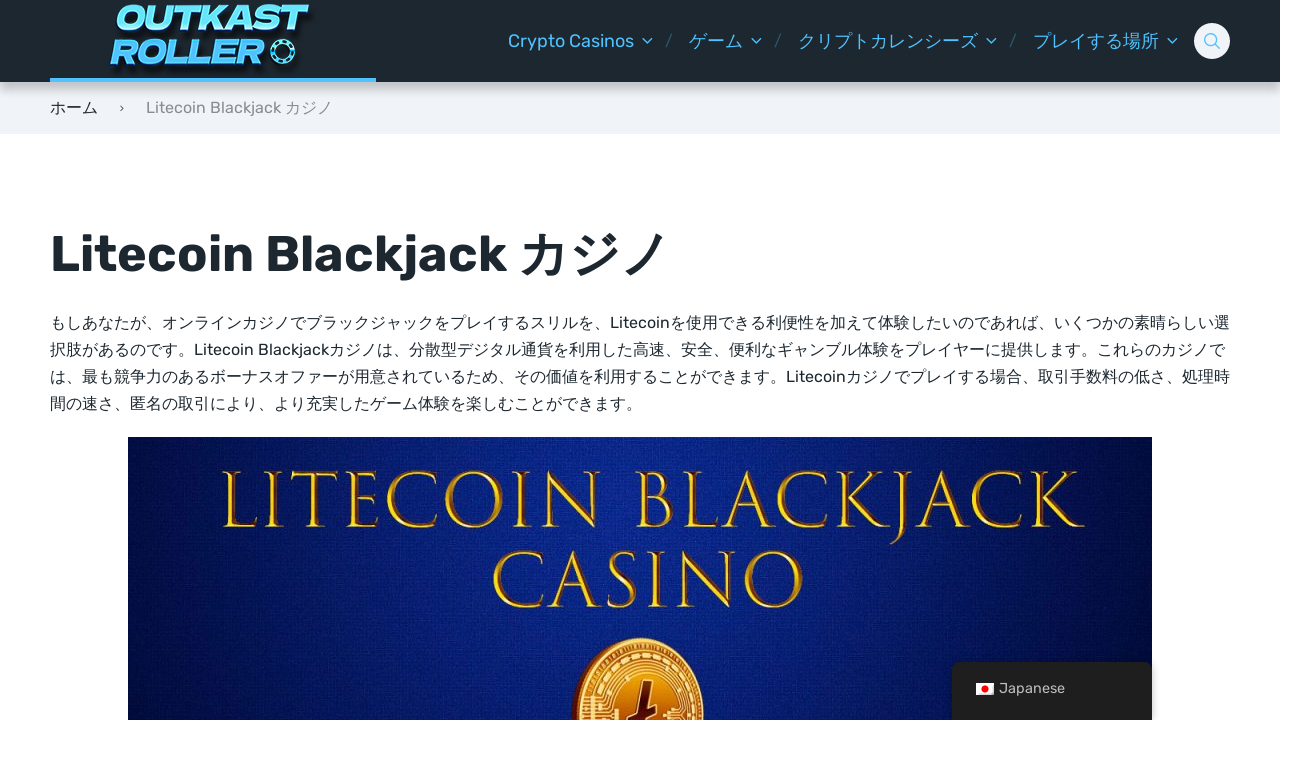

--- FILE ---
content_type: text/html; charset=UTF-8
request_url: https://outkast-shop.com/ja/%E3%83%A9%E3%82%A4%E3%83%88%E3%82%B3%E3%82%A4%E3%83%B3%E3%83%BB%E3%83%96%E3%83%A9%E3%83%83%E3%82%AF%E3%82%B8%E3%83%A3%E3%83%83%E3%82%AF%E3%83%BB%E3%82%AB%E3%82%B8%E3%83%8E/
body_size: 38536
content:
<!doctype html>
<html class="no-js" lang="ja">

<head><meta charset="UTF-8"><script>if(navigator.userAgent.match(/MSIE|Internet Explorer/i)||navigator.userAgent.match(/Trident\/7\..*?rv:11/i)){var href=document.location.href;if(!href.match(/[?&]nowprocket/)){if(href.indexOf("?")==-1){if(href.indexOf("#")==-1){document.location.href=href+"?nowprocket=1"}else{document.location.href=href.replace("#","?nowprocket=1#")}}else{if(href.indexOf("#")==-1){document.location.href=href+"&nowprocket=1"}else{document.location.href=href.replace("#","&nowprocket=1#")}}}}</script><script>(()=>{class RocketLazyLoadScripts{constructor(){this.v="1.2.5.1",this.triggerEvents=["keydown","mousedown","mousemove","touchmove","touchstart","touchend","wheel"],this.userEventHandler=this.t.bind(this),this.touchStartHandler=this.i.bind(this),this.touchMoveHandler=this.o.bind(this),this.touchEndHandler=this.h.bind(this),this.clickHandler=this.u.bind(this),this.interceptedClicks=[],this.interceptedClickListeners=[],this.l(this),window.addEventListener("pageshow",(t=>{this.persisted=t.persisted,this.everythingLoaded&&this.m()})),document.addEventListener("DOMContentLoaded",(()=>{this.p()})),this.delayedScripts={normal:[],async:[],defer:[]},this.trash=[],this.allJQueries=[]}k(t){document.hidden?t.t():(this.triggerEvents.forEach((e=>window.addEventListener(e,t.userEventHandler,{passive:!0}))),window.addEventListener("touchstart",t.touchStartHandler,{passive:!0}),window.addEventListener("mousedown",t.touchStartHandler),document.addEventListener("visibilitychange",t.userEventHandler))}_(){this.triggerEvents.forEach((t=>window.removeEventListener(t,this.userEventHandler,{passive:!0}))),document.removeEventListener("visibilitychange",this.userEventHandler)}i(t){"HTML"!==t.target.tagName&&(window.addEventListener("touchend",this.touchEndHandler),window.addEventListener("mouseup",this.touchEndHandler),window.addEventListener("touchmove",this.touchMoveHandler,{passive:!0}),window.addEventListener("mousemove",this.touchMoveHandler),t.target.addEventListener("click",this.clickHandler),this.L(t.target,!0),this.M(t.target,"onclick","rocket-onclick"),this.C())}o(t){window.removeEventListener("touchend",this.touchEndHandler),window.removeEventListener("mouseup",this.touchEndHandler),window.removeEventListener("touchmove",this.touchMoveHandler,{passive:!0}),window.removeEventListener("mousemove",this.touchMoveHandler),t.target.removeEventListener("click",this.clickHandler),this.L(t.target,!1),this.M(t.target,"rocket-onclick","onclick"),this.O()}h(){window.removeEventListener("touchend",this.touchEndHandler),window.removeEventListener("mouseup",this.touchEndHandler),window.removeEventListener("touchmove",this.touchMoveHandler,{passive:!0}),window.removeEventListener("mousemove",this.touchMoveHandler)}u(t){t.target.removeEventListener("click",this.clickHandler),this.L(t.target,!1),this.M(t.target,"rocket-onclick","onclick"),this.interceptedClicks.push(t),t.preventDefault(),t.stopPropagation(),t.stopImmediatePropagation(),this.O()}D(){window.removeEventListener("touchstart",this.touchStartHandler,{passive:!0}),window.removeEventListener("mousedown",this.touchStartHandler),this.interceptedClicks.forEach((t=>{t.target.dispatchEvent(new MouseEvent("click",{view:t.view,bubbles:!0,cancelable:!0}))}))}l(t){EventTarget.prototype.addEventListenerBase=EventTarget.prototype.addEventListener,EventTarget.prototype.addEventListener=function(e,i,o){"click"!==e||t.windowLoaded||i===t.clickHandler||t.interceptedClickListeners.push({target:this,func:i,options:o}),(this||window).addEventListenerBase(e,i,o)}}L(t,e){this.interceptedClickListeners.forEach((i=>{i.target===t&&(e?t.removeEventListener("click",i.func,i.options):t.addEventListener("click",i.func,i.options))})),t.parentNode!==document.documentElement&&this.L(t.parentNode,e)}S(){return new Promise((t=>{this.T?this.O=t:t()}))}C(){this.T=!0}O(){this.T=!1}M(t,e,i){t.hasAttribute&&t.hasAttribute(e)&&(event.target.setAttribute(i,event.target.getAttribute(e)),event.target.removeAttribute(e))}t(){this._(this),"loading"===document.readyState?document.addEventListener("DOMContentLoaded",this.R.bind(this)):this.R()}p(){let t=[];document.querySelectorAll("script[type=rocketlazyloadscript][data-rocket-src]").forEach((e=>{let i=e.getAttribute("data-rocket-src");if(i&&0!==i.indexOf("data:")){0===i.indexOf("//")&&(i=location.protocol+i);try{const o=new URL(i).origin;o!==location.origin&&t.push({src:o,crossOrigin:e.crossOrigin||"module"===e.getAttribute("data-rocket-type")})}catch(t){}}})),t=[...new Map(t.map((t=>[JSON.stringify(t),t]))).values()],this.j(t,"preconnect")}async R(){this.lastBreath=Date.now(),this.P(this),this.F(this),this.q(),this.A(),this.I(),await this.U(this.delayedScripts.normal),await this.U(this.delayedScripts.defer),await this.U(this.delayedScripts.async);try{await this.W(),await this.H(this),await this.J()}catch(t){console.error(t)}window.dispatchEvent(new Event("rocket-allScriptsLoaded")),this.everythingLoaded=!0,this.S().then((()=>{this.D()})),this.N()}A(){document.querySelectorAll("script[type=rocketlazyloadscript]").forEach((t=>{t.hasAttribute("data-rocket-src")?t.hasAttribute("async")&&!1!==t.async?this.delayedScripts.async.push(t):t.hasAttribute("defer")&&!1!==t.defer||"module"===t.getAttribute("data-rocket-type")?this.delayedScripts.defer.push(t):this.delayedScripts.normal.push(t):this.delayedScripts.normal.push(t)}))}async B(t){if(await this.G(),!0!==t.noModule||!("noModule"in HTMLScriptElement.prototype))return new Promise((e=>{let i;function o(){(i||t).setAttribute("data-rocket-status","executed"),e()}try{if(navigator.userAgent.indexOf("Firefox/")>0||""===navigator.vendor)i=document.createElement("script"),[...t.attributes].forEach((t=>{let e=t.nodeName;"type"!==e&&("data-rocket-type"===e&&(e="type"),"data-rocket-src"===e&&(e="src"),i.setAttribute(e,t.nodeValue))})),t.text&&(i.text=t.text),i.hasAttribute("src")?(i.addEventListener("load",o),i.addEventListener("error",(function(){i.setAttribute("data-rocket-status","failed"),e()})),setTimeout((()=>{i.isConnected||e()}),1)):(i.text=t.text,o()),t.parentNode.replaceChild(i,t);else{const i=t.getAttribute("data-rocket-type"),n=t.getAttribute("data-rocket-src");i?(t.type=i,t.removeAttribute("data-rocket-type")):t.removeAttribute("type"),t.addEventListener("load",o),t.addEventListener("error",(function(){t.setAttribute("data-rocket-status","failed"),e()})),n?(t.removeAttribute("data-rocket-src"),t.src=n):t.src="data:text/javascript;base64,"+window.btoa(unescape(encodeURIComponent(t.text)))}}catch(i){t.setAttribute("data-rocket-status","failed"),e()}}));t.setAttribute("data-rocket-status","skipped")}async U(t){const e=t.shift();return e&&e.isConnected?(await this.B(e),this.U(t)):Promise.resolve()}I(){this.j([...this.delayedScripts.normal,...this.delayedScripts.defer,...this.delayedScripts.async],"preload")}j(t,e){var i=document.createDocumentFragment();t.forEach((t=>{const o=t.getAttribute&&t.getAttribute("data-rocket-src")||t.src;if(o){const n=document.createElement("link");n.href=o,n.rel=e,"preconnect"!==e&&(n.as="script"),t.getAttribute&&"module"===t.getAttribute("data-rocket-type")&&(n.crossOrigin=!0),t.crossOrigin&&(n.crossOrigin=t.crossOrigin),t.integrity&&(n.integrity=t.integrity),i.appendChild(n),this.trash.push(n)}})),document.head.appendChild(i)}P(t){let e={};function i(i,o){return e[o].eventsToRewrite.indexOf(i)>=0&&!t.everythingLoaded?"rocket-"+i:i}function o(t,o){!function(t){e[t]||(e[t]={originalFunctions:{add:t.addEventListener,remove:t.removeEventListener},eventsToRewrite:[]},t.addEventListener=function(){arguments[0]=i(arguments[0],t),e[t].originalFunctions.add.apply(t,arguments)},t.removeEventListener=function(){arguments[0]=i(arguments[0],t),e[t].originalFunctions.remove.apply(t,arguments)})}(t),e[t].eventsToRewrite.push(o)}function n(e,i){let o=e[i];e[i]=null,Object.defineProperty(e,i,{get:()=>o||function(){},set(n){t.everythingLoaded?o=n:e["rocket"+i]=o=n}})}o(document,"DOMContentLoaded"),o(window,"DOMContentLoaded"),o(window,"load"),o(window,"pageshow"),o(document,"readystatechange"),n(document,"onreadystatechange"),n(window,"onload"),n(window,"onpageshow")}F(t){let e;function i(e){return t.everythingLoaded?e:e.split(" ").map((t=>"load"===t||0===t.indexOf("load.")?"rocket-jquery-load":t)).join(" ")}function o(o){if(o&&o.fn&&!t.allJQueries.includes(o)){o.fn.ready=o.fn.init.prototype.ready=function(e){return t.domReadyFired?e.bind(document)(o):document.addEventListener("rocket-DOMContentLoaded",(()=>e.bind(document)(o))),o([])};const e=o.fn.on;o.fn.on=o.fn.init.prototype.on=function(){return this[0]===window&&("string"==typeof arguments[0]||arguments[0]instanceof String?arguments[0]=i(arguments[0]):"object"==typeof arguments[0]&&Object.keys(arguments[0]).forEach((t=>{const e=arguments[0][t];delete arguments[0][t],arguments[0][i(t)]=e}))),e.apply(this,arguments),this},t.allJQueries.push(o)}e=o}o(window.jQuery),Object.defineProperty(window,"jQuery",{get:()=>e,set(t){o(t)}})}async H(t){const e=document.querySelector("script[data-webpack]");e&&(await async function(){return new Promise((t=>{e.addEventListener("load",t),e.addEventListener("error",t)}))}(),await t.K(),await t.H(t))}async W(){this.domReadyFired=!0,await this.G(),document.dispatchEvent(new Event("rocket-readystatechange")),await this.G(),document.rocketonreadystatechange&&document.rocketonreadystatechange(),await this.G(),document.dispatchEvent(new Event("rocket-DOMContentLoaded")),await this.G(),window.dispatchEvent(new Event("rocket-DOMContentLoaded"))}async J(){await this.G(),document.dispatchEvent(new Event("rocket-readystatechange")),await this.G(),document.rocketonreadystatechange&&document.rocketonreadystatechange(),await this.G(),window.dispatchEvent(new Event("rocket-load")),await this.G(),window.rocketonload&&window.rocketonload(),await this.G(),this.allJQueries.forEach((t=>t(window).trigger("rocket-jquery-load"))),await this.G();const t=new Event("rocket-pageshow");t.persisted=this.persisted,window.dispatchEvent(t),await this.G(),window.rocketonpageshow&&window.rocketonpageshow({persisted:this.persisted}),this.windowLoaded=!0}m(){document.onreadystatechange&&document.onreadystatechange(),window.onload&&window.onload(),window.onpageshow&&window.onpageshow({persisted:this.persisted})}q(){const t=new Map;document.write=document.writeln=function(e){const i=document.currentScript;i||console.error("WPRocket unable to document.write this: "+e);const o=document.createRange(),n=i.parentElement;let s=t.get(i);void 0===s&&(s=i.nextSibling,t.set(i,s));const c=document.createDocumentFragment();o.setStart(c,0),c.appendChild(o.createContextualFragment(e)),n.insertBefore(c,s)}}async G(){Date.now()-this.lastBreath>45&&(await this.K(),this.lastBreath=Date.now())}async K(){return document.hidden?new Promise((t=>setTimeout(t))):new Promise((t=>requestAnimationFrame(t)))}N(){this.trash.forEach((t=>t.remove()))}static run(){const t=new RocketLazyLoadScripts;t.k(t)}}RocketLazyLoadScripts.run()})();</script>
	
	<meta name="viewport" content="width=device-width, initial-scale=1">
	<meta name='robots' content='index, follow, max-image-preview:large, max-snippet:-1, max-video-preview:-1' />

<link rel="preconnect" href="https://fonts.gstatic.com" crossorigin>

	<!-- This site is optimized with the Yoast SEO plugin v22.8 - https://yoast.com/wordpress/plugins/seo/ -->
	<title>最高のLitecoin Blackjackサイト-プレイLTC Blackjack</title><link rel="preload" as="font" href="https://fonts.gstatic.com/s/rubik/v30/iJWbBXyIfDnIV7nEt3KSJbVDV49rz8tdE3U3f4I.woff2" crossorigin><link rel="preload" as="font" href="https://fonts.gstatic.com/s/rubik/v30/iJWKBXyIfDnIV7nFrXyi0A.woff2" crossorigin><link rel="preload" as="font" href="https://fonts.gstatic.com/s/rubik/v30/iJWKBXyIfDnIV7nBrXw.woff2" crossorigin><link rel="preload" as="font" href="https://outkast-shop.com/wp-content/themes/pokatheme/assets/public/fonts/pokatheme.woff?v=1.2" crossorigin><style id="wpr-usedcss">img:is([sizes=auto i],[sizes^="auto," i]){contain-intrinsic-size:3000px 1500px}.sc_fs_card__animate summary{display:block;cursor:pointer;position:relative;padding:1em 1em 1em 2em}.sc_fs_card__animate summary:before{content:"";position:absolute;top:1.5em;left:1em;transform:rotate(0);transform-origin:0.2rem 50%;transition:.25s transform ease;border:.4rem solid transparent;border-left-color:inherit}.sc_fs_card__animate[open]>summary:before{transform:rotate(90deg)}.sc_fs_card__animate{padding:0}.sc_fs_card__animate .sc_fs_faq__content{padding:0 1em 1em}.sc_fs_card__animate .sc_fs_faq__content>:first-child{margin-top:0}img.emoji{display:inline!important;border:none!important;box-shadow:none!important;height:1em!important;width:1em!important;margin:0 .07em!important;vertical-align:-.1em!important;background:0 0!important;padding:0!important}:where(.wp-block-button__link){border-radius:9999px;box-shadow:none;padding:calc(.667em + 2px) calc(1.333em + 2px);text-decoration:none}:root :where(.wp-block-button .wp-block-button__link.is-style-outline),:root :where(.wp-block-button.is-style-outline>.wp-block-button__link){border:2px solid;padding:.667em 1.333em}:root :where(.wp-block-button .wp-block-button__link.is-style-outline:not(.has-text-color)),:root :where(.wp-block-button.is-style-outline>.wp-block-button__link:not(.has-text-color)){color:currentColor}:root :where(.wp-block-button .wp-block-button__link.is-style-outline:not(.has-background)),:root :where(.wp-block-button.is-style-outline>.wp-block-button__link:not(.has-background)){background-color:initial;background-image:none}:where(.wp-block-calendar table:not(.has-background) th){background:#ddd}:where(.wp-block-columns){margin-bottom:1.75em}:where(.wp-block-columns.has-background){padding:1.25em 2.375em}:where(.wp-block-post-comments input[type=submit]){border:none}:where(.wp-block-cover-image:not(.has-text-color)),:where(.wp-block-cover:not(.has-text-color)){color:#fff}:where(.wp-block-cover-image.is-light:not(.has-text-color)),:where(.wp-block-cover.is-light:not(.has-text-color)){color:#000}:root :where(.wp-block-cover h1:not(.has-text-color)),:root :where(.wp-block-cover h2:not(.has-text-color)),:root :where(.wp-block-cover h3:not(.has-text-color)),:root :where(.wp-block-cover h4:not(.has-text-color)),:root :where(.wp-block-cover h5:not(.has-text-color)),:root :where(.wp-block-cover h6:not(.has-text-color)),:root :where(.wp-block-cover p:not(.has-text-color)){color:inherit}:where(.wp-block-file){margin-bottom:1.5em}:where(.wp-block-file__button){border-radius:2em;display:inline-block;padding:.5em 1em}:where(.wp-block-file__button):is(a):active,:where(.wp-block-file__button):is(a):focus,:where(.wp-block-file__button):is(a):hover,:where(.wp-block-file__button):is(a):visited{box-shadow:none;color:#fff;opacity:.85;text-decoration:none}:where(.wp-block-group.wp-block-group-is-layout-constrained){position:relative}.wp-block-image>a,.wp-block-image>figure>a{display:inline-block}.wp-block-image img{box-sizing:border-box;height:auto;max-width:100%;vertical-align:bottom}@media not (prefers-reduced-motion){.wp-block-image img.hide{visibility:hidden}.wp-block-image img.show{animation:.4s show-content-image}}.wp-block-image.aligncenter{text-align:center}.wp-block-image .aligncenter,.wp-block-image.aligncenter{display:table}.wp-block-image .aligncenter>figcaption,.wp-block-image.aligncenter>figcaption{caption-side:bottom;display:table-caption}.wp-block-image .aligncenter{margin-left:auto;margin-right:auto}.wp-block-image :where(figcaption){margin-bottom:1em;margin-top:.5em}:root :where(.wp-block-image.is-style-rounded img,.wp-block-image .is-style-rounded img){border-radius:9999px}.wp-block-image figure{margin:0}@keyframes show-content-image{0%{visibility:hidden}99%{visibility:hidden}to{visibility:visible}}:where(.wp-block-latest-comments:not([style*=line-height] .wp-block-latest-comments__comment)){line-height:1.1}:where(.wp-block-latest-comments:not([style*=line-height] .wp-block-latest-comments__comment-excerpt p)){line-height:1.8}:root :where(.wp-block-latest-posts.is-grid){padding:0}:root :where(.wp-block-latest-posts.wp-block-latest-posts__list){padding-left:0}ol,ul{box-sizing:border-box}:root :where(.wp-block-list.has-background){padding:1.25em 2.375em}:where(.wp-block-navigation.has-background .wp-block-navigation-item a:not(.wp-element-button)),:where(.wp-block-navigation.has-background .wp-block-navigation-submenu a:not(.wp-element-button)){padding:.5em 1em}:where(.wp-block-navigation .wp-block-navigation__submenu-container .wp-block-navigation-item a:not(.wp-element-button)),:where(.wp-block-navigation .wp-block-navigation__submenu-container .wp-block-navigation-submenu a:not(.wp-element-button)),:where(.wp-block-navigation .wp-block-navigation__submenu-container .wp-block-navigation-submenu button.wp-block-navigation-item__content),:where(.wp-block-navigation .wp-block-navigation__submenu-container .wp-block-pages-list__item button.wp-block-navigation-item__content){padding:.5em 1em}:root :where(p.has-background){padding:1.25em 2.375em}:where(p.has-text-color:not(.has-link-color)) a{color:inherit}:where(.wp-block-post-comments-form) input:not([type=submit]),:where(.wp-block-post-comments-form) textarea{border:1px solid #949494;font-family:inherit;font-size:1em}:where(.wp-block-post-comments-form) input:where(:not([type=submit]):not([type=checkbox])),:where(.wp-block-post-comments-form) textarea{padding:calc(.667em + 2px)}:where(.wp-block-post-excerpt){box-sizing:border-box;margin-bottom:var(--wp--style--block-gap);margin-top:var(--wp--style--block-gap)}:where(.wp-block-preformatted.has-background){padding:1.25em 2.375em}:where(.wp-block-search__button){border:1px solid #ccc;padding:6px 10px}:where(.wp-block-search__input){font-family:inherit;font-size:inherit;font-style:inherit;font-weight:inherit;letter-spacing:inherit;line-height:inherit;text-transform:inherit}:where(.wp-block-search__button-inside .wp-block-search__inside-wrapper){border:1px solid #949494;box-sizing:border-box;padding:4px}:where(.wp-block-search__button-inside .wp-block-search__inside-wrapper) .wp-block-search__input{border:none;border-radius:0;padding:0 4px}:where(.wp-block-search__button-inside .wp-block-search__inside-wrapper) .wp-block-search__input:focus{outline:0}:where(.wp-block-search__button-inside .wp-block-search__inside-wrapper) :where(.wp-block-search__button){padding:4px 8px}:root :where(.wp-block-separator.is-style-dots){height:auto;line-height:1;text-align:center}:root :where(.wp-block-separator.is-style-dots):before{color:currentColor;content:"···";font-family:serif;font-size:1.5em;letter-spacing:2em;padding-left:2em}:root :where(.wp-block-site-logo.is-style-rounded){border-radius:9999px}:where(.wp-block-social-links:not(.is-style-logos-only)) .wp-social-link{background-color:#f0f0f0;color:#444}:where(.wp-block-social-links:not(.is-style-logos-only)) .wp-social-link-amazon{background-color:#f90;color:#fff}:where(.wp-block-social-links:not(.is-style-logos-only)) .wp-social-link-bandcamp{background-color:#1ea0c3;color:#fff}:where(.wp-block-social-links:not(.is-style-logos-only)) .wp-social-link-behance{background-color:#0757fe;color:#fff}:where(.wp-block-social-links:not(.is-style-logos-only)) .wp-social-link-bluesky{background-color:#0a7aff;color:#fff}:where(.wp-block-social-links:not(.is-style-logos-only)) .wp-social-link-codepen{background-color:#1e1f26;color:#fff}:where(.wp-block-social-links:not(.is-style-logos-only)) .wp-social-link-deviantart{background-color:#02e49b;color:#fff}:where(.wp-block-social-links:not(.is-style-logos-only)) .wp-social-link-discord{background-color:#5865f2;color:#fff}:where(.wp-block-social-links:not(.is-style-logos-only)) .wp-social-link-dribbble{background-color:#e94c89;color:#fff}:where(.wp-block-social-links:not(.is-style-logos-only)) .wp-social-link-dropbox{background-color:#4280ff;color:#fff}:where(.wp-block-social-links:not(.is-style-logos-only)) .wp-social-link-etsy{background-color:#f45800;color:#fff}:where(.wp-block-social-links:not(.is-style-logos-only)) .wp-social-link-facebook{background-color:#0866ff;color:#fff}:where(.wp-block-social-links:not(.is-style-logos-only)) .wp-social-link-fivehundredpx{background-color:#000;color:#fff}:where(.wp-block-social-links:not(.is-style-logos-only)) .wp-social-link-flickr{background-color:#0461dd;color:#fff}:where(.wp-block-social-links:not(.is-style-logos-only)) .wp-social-link-foursquare{background-color:#e65678;color:#fff}:where(.wp-block-social-links:not(.is-style-logos-only)) .wp-social-link-github{background-color:#24292d;color:#fff}:where(.wp-block-social-links:not(.is-style-logos-only)) .wp-social-link-goodreads{background-color:#eceadd;color:#382110}:where(.wp-block-social-links:not(.is-style-logos-only)) .wp-social-link-google{background-color:#ea4434;color:#fff}:where(.wp-block-social-links:not(.is-style-logos-only)) .wp-social-link-gravatar{background-color:#1d4fc4;color:#fff}:where(.wp-block-social-links:not(.is-style-logos-only)) .wp-social-link-instagram{background-color:#f00075;color:#fff}:where(.wp-block-social-links:not(.is-style-logos-only)) .wp-social-link-lastfm{background-color:#e21b24;color:#fff}:where(.wp-block-social-links:not(.is-style-logos-only)) .wp-social-link-linkedin{background-color:#0d66c2;color:#fff}:where(.wp-block-social-links:not(.is-style-logos-only)) .wp-social-link-mastodon{background-color:#3288d4;color:#fff}:where(.wp-block-social-links:not(.is-style-logos-only)) .wp-social-link-medium{background-color:#000;color:#fff}:where(.wp-block-social-links:not(.is-style-logos-only)) .wp-social-link-meetup{background-color:#f6405f;color:#fff}:where(.wp-block-social-links:not(.is-style-logos-only)) .wp-social-link-patreon{background-color:#000;color:#fff}:where(.wp-block-social-links:not(.is-style-logos-only)) .wp-social-link-pinterest{background-color:#e60122;color:#fff}:where(.wp-block-social-links:not(.is-style-logos-only)) .wp-social-link-pocket{background-color:#ef4155;color:#fff}:where(.wp-block-social-links:not(.is-style-logos-only)) .wp-social-link-reddit{background-color:#ff4500;color:#fff}:where(.wp-block-social-links:not(.is-style-logos-only)) .wp-social-link-skype{background-color:#0478d7;color:#fff}:where(.wp-block-social-links:not(.is-style-logos-only)) .wp-social-link-snapchat{background-color:#fefc00;color:#fff;stroke:#000}:where(.wp-block-social-links:not(.is-style-logos-only)) .wp-social-link-soundcloud{background-color:#ff5600;color:#fff}:where(.wp-block-social-links:not(.is-style-logos-only)) .wp-social-link-spotify{background-color:#1bd760;color:#fff}:where(.wp-block-social-links:not(.is-style-logos-only)) .wp-social-link-telegram{background-color:#2aabee;color:#fff}:where(.wp-block-social-links:not(.is-style-logos-only)) .wp-social-link-threads{background-color:#000;color:#fff}:where(.wp-block-social-links:not(.is-style-logos-only)) .wp-social-link-tiktok{background-color:#000;color:#fff}:where(.wp-block-social-links:not(.is-style-logos-only)) .wp-social-link-tumblr{background-color:#011835;color:#fff}:where(.wp-block-social-links:not(.is-style-logos-only)) .wp-social-link-twitch{background-color:#6440a4;color:#fff}:where(.wp-block-social-links:not(.is-style-logos-only)) .wp-social-link-twitter{background-color:#1da1f2;color:#fff}:where(.wp-block-social-links:not(.is-style-logos-only)) .wp-social-link-vimeo{background-color:#1eb7ea;color:#fff}:where(.wp-block-social-links:not(.is-style-logos-only)) .wp-social-link-vk{background-color:#4680c2;color:#fff}:where(.wp-block-social-links:not(.is-style-logos-only)) .wp-social-link-wordpress{background-color:#3499cd;color:#fff}:where(.wp-block-social-links:not(.is-style-logos-only)) .wp-social-link-whatsapp{background-color:#25d366;color:#fff}:where(.wp-block-social-links:not(.is-style-logos-only)) .wp-social-link-x{background-color:#000;color:#fff}:where(.wp-block-social-links:not(.is-style-logos-only)) .wp-social-link-yelp{background-color:#d32422;color:#fff}:where(.wp-block-social-links:not(.is-style-logos-only)) .wp-social-link-youtube{background-color:red;color:#fff}:where(.wp-block-social-links.is-style-logos-only) .wp-social-link{background:0 0}:where(.wp-block-social-links.is-style-logos-only) .wp-social-link svg{height:1.25em;width:1.25em}:where(.wp-block-social-links.is-style-logos-only) .wp-social-link-amazon{color:#f90}:where(.wp-block-social-links.is-style-logos-only) .wp-social-link-bandcamp{color:#1ea0c3}:where(.wp-block-social-links.is-style-logos-only) .wp-social-link-behance{color:#0757fe}:where(.wp-block-social-links.is-style-logos-only) .wp-social-link-bluesky{color:#0a7aff}:where(.wp-block-social-links.is-style-logos-only) .wp-social-link-codepen{color:#1e1f26}:where(.wp-block-social-links.is-style-logos-only) .wp-social-link-deviantart{color:#02e49b}:where(.wp-block-social-links.is-style-logos-only) .wp-social-link-discord{color:#5865f2}:where(.wp-block-social-links.is-style-logos-only) .wp-social-link-dribbble{color:#e94c89}:where(.wp-block-social-links.is-style-logos-only) .wp-social-link-dropbox{color:#4280ff}:where(.wp-block-social-links.is-style-logos-only) .wp-social-link-etsy{color:#f45800}:where(.wp-block-social-links.is-style-logos-only) .wp-social-link-facebook{color:#0866ff}:where(.wp-block-social-links.is-style-logos-only) .wp-social-link-fivehundredpx{color:#000}:where(.wp-block-social-links.is-style-logos-only) .wp-social-link-flickr{color:#0461dd}:where(.wp-block-social-links.is-style-logos-only) .wp-social-link-foursquare{color:#e65678}:where(.wp-block-social-links.is-style-logos-only) .wp-social-link-github{color:#24292d}:where(.wp-block-social-links.is-style-logos-only) .wp-social-link-goodreads{color:#382110}:where(.wp-block-social-links.is-style-logos-only) .wp-social-link-google{color:#ea4434}:where(.wp-block-social-links.is-style-logos-only) .wp-social-link-gravatar{color:#1d4fc4}:where(.wp-block-social-links.is-style-logos-only) .wp-social-link-instagram{color:#f00075}:where(.wp-block-social-links.is-style-logos-only) .wp-social-link-lastfm{color:#e21b24}:where(.wp-block-social-links.is-style-logos-only) .wp-social-link-linkedin{color:#0d66c2}:where(.wp-block-social-links.is-style-logos-only) .wp-social-link-mastodon{color:#3288d4}:where(.wp-block-social-links.is-style-logos-only) .wp-social-link-medium{color:#000}:where(.wp-block-social-links.is-style-logos-only) .wp-social-link-meetup{color:#f6405f}:where(.wp-block-social-links.is-style-logos-only) .wp-social-link-patreon{color:#000}:where(.wp-block-social-links.is-style-logos-only) .wp-social-link-pinterest{color:#e60122}:where(.wp-block-social-links.is-style-logos-only) .wp-social-link-pocket{color:#ef4155}:where(.wp-block-social-links.is-style-logos-only) .wp-social-link-reddit{color:#ff4500}:where(.wp-block-social-links.is-style-logos-only) .wp-social-link-skype{color:#0478d7}:where(.wp-block-social-links.is-style-logos-only) .wp-social-link-snapchat{color:#fff;stroke:#000}:where(.wp-block-social-links.is-style-logos-only) .wp-social-link-soundcloud{color:#ff5600}:where(.wp-block-social-links.is-style-logos-only) .wp-social-link-spotify{color:#1bd760}:where(.wp-block-social-links.is-style-logos-only) .wp-social-link-telegram{color:#2aabee}:where(.wp-block-social-links.is-style-logos-only) .wp-social-link-threads{color:#000}:where(.wp-block-social-links.is-style-logos-only) .wp-social-link-tiktok{color:#000}:where(.wp-block-social-links.is-style-logos-only) .wp-social-link-tumblr{color:#011835}:where(.wp-block-social-links.is-style-logos-only) .wp-social-link-twitch{color:#6440a4}:where(.wp-block-social-links.is-style-logos-only) .wp-social-link-twitter{color:#1da1f2}:where(.wp-block-social-links.is-style-logos-only) .wp-social-link-vimeo{color:#1eb7ea}:where(.wp-block-social-links.is-style-logos-only) .wp-social-link-vk{color:#4680c2}:where(.wp-block-social-links.is-style-logos-only) .wp-social-link-whatsapp{color:#25d366}:where(.wp-block-social-links.is-style-logos-only) .wp-social-link-wordpress{color:#3499cd}:where(.wp-block-social-links.is-style-logos-only) .wp-social-link-x{color:#000}:where(.wp-block-social-links.is-style-logos-only) .wp-social-link-yelp{color:#d32422}:where(.wp-block-social-links.is-style-logos-only) .wp-social-link-youtube{color:red}:root :where(.wp-block-social-links .wp-social-link a){padding:.25em}:root :where(.wp-block-social-links.is-style-logos-only .wp-social-link a){padding:0}:root :where(.wp-block-social-links.is-style-pill-shape .wp-social-link a){padding-left:.6666666667em;padding-right:.6666666667em}:root :where(.wp-block-tag-cloud.is-style-outline){display:flex;flex-wrap:wrap;gap:1ch}:root :where(.wp-block-tag-cloud.is-style-outline a){border:1px solid;font-size:unset!important;margin-right:0;padding:1ch 2ch;text-decoration:none!important}.wp-block-table{overflow-x:auto}.wp-block-table table{border-collapse:collapse;width:100%}.wp-block-table td{border:1px solid;padding:.5em}.wp-block-table.aligncenter{display:table;width:auto}.wp-block-table.aligncenter td{word-break:break-word}:root :where(.wp-block-table-of-contents){box-sizing:border-box}:where(.wp-block-term-description){box-sizing:border-box;margin-bottom:var(--wp--style--block-gap);margin-top:var(--wp--style--block-gap)}:where(pre.wp-block-verse){font-family:inherit}:root{--wp--preset--font-size--normal:16px;--wp--preset--font-size--huge:42px}.aligncenter{clear:both}html :where(.has-border-color){border-style:solid}html :where([style*=border-top-color]){border-top-style:solid}html :where([style*=border-right-color]){border-right-style:solid}html :where([style*=border-bottom-color]){border-bottom-style:solid}html :where([style*=border-left-color]){border-left-style:solid}html :where([style*=border-width]){border-style:solid}html :where([style*=border-top-width]){border-top-style:solid}html :where([style*=border-right-width]){border-right-style:solid}html :where([style*=border-bottom-width]){border-bottom-style:solid}html :where([style*=border-left-width]){border-left-style:solid}html :where(img[class*=wp-image-]){height:auto;max-width:100%}:where(figure){margin:0 0 1em}html :where(.is-position-sticky){--wp-admin--admin-bar--position-offset:var(--wp-admin--admin-bar--height,0px)}@media screen and (max-width:600px){html :where(.is-position-sticky){--wp-admin--admin-bar--position-offset:0px}}:root :where(.wp-block-image figcaption){color:#555;font-size:13px;text-align:center}.wp-block-image{margin:0 0 1em}:where(.wp-block-group.has-background){padding:1.25em 2.375em}.wp-block-table{margin:0 0 1em}.wp-block-table td{word-break:normal}.wp-block-table :where(figcaption){color:#555;font-size:13px;text-align:center}:root :where(.wp-block-template-part.has-background){margin-bottom:0;margin-top:0;padding:1.25em 2.375em}:root{--wp--preset--aspect-ratio--square:1;--wp--preset--aspect-ratio--4-3:4/3;--wp--preset--aspect-ratio--3-4:3/4;--wp--preset--aspect-ratio--3-2:3/2;--wp--preset--aspect-ratio--2-3:2/3;--wp--preset--aspect-ratio--16-9:16/9;--wp--preset--aspect-ratio--9-16:9/16;--wp--preset--color--black:#000000;--wp--preset--color--cyan-bluish-gray:#abb8c3;--wp--preset--color--white:#ffffff;--wp--preset--color--pale-pink:#f78da7;--wp--preset--color--vivid-red:#cf2e2e;--wp--preset--color--luminous-vivid-orange:#ff6900;--wp--preset--color--luminous-vivid-amber:#fcb900;--wp--preset--color--light-green-cyan:#7bdcb5;--wp--preset--color--vivid-green-cyan:#00d084;--wp--preset--color--pale-cyan-blue:#8ed1fc;--wp--preset--color--vivid-cyan-blue:#0693e3;--wp--preset--color--vivid-purple:#9b51e0;--wp--preset--color--poka-main-color:#44be4c;--wp--preset--color--poka-secondary-color:#ffc106;--wp--preset--color--poka-text-color:#1d2730;--wp--preset--color--poka-text-color-alt:#4a5b68;--wp--preset--color--poka-boxes-background-color:#f0f3f7;--wp--preset--color--poka-boxes-background-color-alt:#e8ecf2;--wp--preset--gradient--vivid-cyan-blue-to-vivid-purple:linear-gradient(135deg,rgba(6, 147, 227, 1) 0%,rgb(155, 81, 224) 100%);--wp--preset--gradient--light-green-cyan-to-vivid-green-cyan:linear-gradient(135deg,rgb(122, 220, 180) 0%,rgb(0, 208, 130) 100%);--wp--preset--gradient--luminous-vivid-amber-to-luminous-vivid-orange:linear-gradient(135deg,rgba(252, 185, 0, 1) 0%,rgba(255, 105, 0, 1) 100%);--wp--preset--gradient--luminous-vivid-orange-to-vivid-red:linear-gradient(135deg,rgba(255, 105, 0, 1) 0%,rgb(207, 46, 46) 100%);--wp--preset--gradient--very-light-gray-to-cyan-bluish-gray:linear-gradient(135deg,rgb(238, 238, 238) 0%,rgb(169, 184, 195) 100%);--wp--preset--gradient--cool-to-warm-spectrum:linear-gradient(135deg,rgb(74, 234, 220) 0%,rgb(151, 120, 209) 20%,rgb(207, 42, 186) 40%,rgb(238, 44, 130) 60%,rgb(251, 105, 98) 80%,rgb(254, 248, 76) 100%);--wp--preset--gradient--blush-light-purple:linear-gradient(135deg,rgb(255, 206, 236) 0%,rgb(152, 150, 240) 100%);--wp--preset--gradient--blush-bordeaux:linear-gradient(135deg,rgb(254, 205, 165) 0%,rgb(254, 45, 45) 50%,rgb(107, 0, 62) 100%);--wp--preset--gradient--luminous-dusk:linear-gradient(135deg,rgb(255, 203, 112) 0%,rgb(199, 81, 192) 50%,rgb(65, 88, 208) 100%);--wp--preset--gradient--pale-ocean:linear-gradient(135deg,rgb(255, 245, 203) 0%,rgb(182, 227, 212) 50%,rgb(51, 167, 181) 100%);--wp--preset--gradient--electric-grass:linear-gradient(135deg,rgb(202, 248, 128) 0%,rgb(113, 206, 126) 100%);--wp--preset--gradient--midnight:linear-gradient(135deg,rgb(2, 3, 129) 0%,rgb(40, 116, 252) 100%);--wp--preset--font-size--small:0.8rem;--wp--preset--font-size--medium:1.25rem;--wp--preset--font-size--large:2.25rem;--wp--preset--font-size--x-large:42px;--wp--preset--font-size--normal:1rem;--wp--preset--font-size--huge:2.625rem;--wp--preset--spacing--20:0.44rem;--wp--preset--spacing--30:0.67rem;--wp--preset--spacing--40:1rem;--wp--preset--spacing--50:1.5rem;--wp--preset--spacing--60:2.25rem;--wp--preset--spacing--70:3.38rem;--wp--preset--spacing--80:5.06rem;--wp--preset--shadow--natural:6px 6px 9px rgba(0, 0, 0, .2);--wp--preset--shadow--deep:12px 12px 50px rgba(0, 0, 0, .4);--wp--preset--shadow--sharp:6px 6px 0px rgba(0, 0, 0, .2);--wp--preset--shadow--outlined:6px 6px 0px -3px rgba(255, 255, 255, 1),6px 6px rgba(0, 0, 0, 1);--wp--preset--shadow--crisp:6px 6px 0px rgba(0, 0, 0, 1)}:root{--wp--style--global--content-size:var(--container-width-wp);--wp--style--global--wide-size:var(--container-width-wp)}:where(body){margin:0}.wp-site-blocks>.aligncenter{justify-content:center;margin-left:auto;margin-right:auto}:where(.wp-site-blocks)>*{margin-block-start:24px;margin-block-end:0}:where(.wp-site-blocks)>:first-child{margin-block-start:0}:where(.wp-site-blocks)>:last-child{margin-block-end:0}:root{--wp--style--block-gap:24px}:root :where(.is-layout-flow)>:first-child{margin-block-start:0}:root :where(.is-layout-flow)>:last-child{margin-block-end:0}:root :where(.is-layout-flow)>*{margin-block-start:24px;margin-block-end:0}:root :where(.is-layout-constrained)>:first-child{margin-block-start:0}:root :where(.is-layout-constrained)>:last-child{margin-block-end:0}:root :where(.is-layout-constrained)>*{margin-block-start:24px;margin-block-end:0}:root :where(.is-layout-flex){gap:24px}:root :where(.is-layout-grid){gap:24px}body{font-family:var(--main-font-family);font-size:var(--main-font-size);padding-top:0;padding-right:0;padding-bottom:0;padding-left:0}a:where(:not(.wp-element-button)){text-decoration:underline}h1{font-family:var(--headings-font-family);font-size:var(--h1-font-size);font-weight:var(--headings-font-weight);line-height:var(--headings-line-height);margin-bottom:var(--h1-margin)}h2{font-family:var(--headings-font-family);font-size:var(--h2-font-size);font-weight:var(--headings-font-weight);line-height:var(--headings-line-height);margin-bottom:var(--h1-margin)}h3{font-family:var(--headings-font-family);font-size:var(--h3-font-size);font-weight:var(--headings-font-weight);line-height:var(--headings-line-height);margin-bottom:var(--h3-margin)}:root :where(.wp-element-button,.wp-block-button__link){background-color:#32373c;border-width:0;color:#fff;font-family:inherit;font-size:inherit;line-height:inherit;padding:calc(.667em + 2px) calc(1.333em + 2px);text-decoration:none}:root :where(.wp-block-pullquote){font-size:1.5em;line-height:1.6}.trp-language-switcher-container.trp-floater-ls-names.trp-bottom-right.trp-color-light{min-width:200px}.trp-language-switcher-container.trp-floater-ls-names.trp-bottom-right.trp-color-dark{min-width:200px}.trp-language-switcher-container.trp-floater-ls-names.trp-top-right.trp-color-light{min-width:200px}.trp-language-switcher-container.trp-floater-ls-names.trp-top-right.trp-color-dark{min-width:200px}.trp-language-switcher-container.trp-floater-ls-names.trp-bottom-left.trp-color-light{min-width:200px}.trp-language-switcher-container.trp-floater-ls-names.trp-bottom-left.trp-color-dark{min-width:200px}.trp-language-switcher-container.trp-floater-ls-names.trp-top-left.trp-color-light{min-width:200px}.trp-language-switcher-container.trp-floater-ls-names.trp-top-left.trp-color-dark{min-width:200px}#trp-floater-ls.trp-language-switcher-container.trp-floater-ls-flags.trp-top-left.trp-color-dark.trp-poweredby:hover{position:fixed;z-index:9999999;top:0;bottom:auto;display:block;width:192px;height:auto;border-radius:0 0 8px 8px;box-shadow:0 0 8px rgba(0,0,0,.25)}#trp-floater-ls.trp-language-switcher-container.trp-floater-ls-flags.trp-top-left.trp-color-light.trp-poweredby:hover{position:fixed;z-index:9999999;top:0;bottom:auto;display:block;width:192px;height:auto;border-radius:0 0 8px 8px;box-shadow:0 0 8px rgba(0,0,0,.25)}#trp-floater-ls.trp-language-switcher-container.trp-floater-ls-flags.trp-top-right.trp-color-dark.trp-poweredby:hover{position:fixed;z-index:9999999;top:0;bottom:auto;display:block;width:192px;height:auto;border-radius:0 0 8px 8px;box-shadow:0 0 8px rgba(0,0,0,.25)}#trp-floater-ls.trp-language-switcher-container.trp-floater-ls-flags.trp-top-right.trp-color-light.trp-poweredby:hover{position:fixed;z-index:9999999;top:0;bottom:auto;display:block;width:192px;height:auto;border-radius:0 0 8px 8px;box-shadow:0 0 8px rgba(0,0,0,.25)}#trp-floater-ls-current-language .trp-floater-ls-disabled-language.trp-ls-disabled-language{margin-top:6px}#trp-floater-ls-language-list .trp-language-wrap.trp-floater-ls-disabled-language.trp-ls-disabled-language:hover{padding:0;width:auto}#trp-floater-ls .trp-language-switcher-container.trp-floater-ls-codes.trp-top-left.trp-color-light.trp-poweredby.trp-with-flags.trp-floater-ls-disabled-language.trp-ls-disabled-language.trp-floater-ls-disabled-language.trp-ls-disabled-language{margin-bottom:10px;margin-top:0}#trp-floater-ls{position:fixed;z-index:9999999;bottom:0;display:block;overflow:hidden;height:58px;text-align:center;box-shadow:0 0 8px rgba(0,0,0,.25)}.trp-floater-ls-disabled-language.trp-ls-disabled-language{width:auto}#trp-floater-ls:hover{position:fixed;z-index:9999999;bottom:0;display:block;height:auto;border-radius:8px 8px 0 0;box-shadow:0 0 8px rgba(0,0,0,.25)}#trp-floater-ls.trp-color-dark{background:#1e1e1e;box-shadow:0 0 8px rgba(0,0,0,.25);border-radius:8px 8px 0 0}.trp-language-switcher-container.trp-floater-ls-codes.trp-bottom-right.trp-color-light.trp-poweredby:hover{width:192px}.trp-language-switcher-container.trp-floater-ls-codes.trp-bottom-right.trp-color-dark.trp-poweredby:hover{width:192px}#trp-floater-ls.trp-bottom-right{top:auto;bottom:0;right:10%}@media screen and (max-width:1000px){#trp-floater-ls-language-list{display:flex;flex-direction:column}.trp-language-switcher-container.trp-floater-ls-names.trp-bottom-right.trp-color-light.trp-poweredby{right:10%;min-width:105px}.trp-language-switcher-container.trp-floater-ls-names.trp-bottom-left.trp-color-light.trp-poweredby{left:10%;min-width:105px}.trp-language-switcher-container.trp-floater-ls-names.trp-bottom-right.trp-color-dark.trp-poweredby{right:10%;min-width:105px}.trp-language-switcher-container.trp-floater-ls-names.trp-bottom-left.trp-color-dark.trp-poweredby{left:10%;min-width:105px}.trp-language-switcher-container.trp-floater-ls-codes.trp-bottom-right.trp-color-dark.trp-poweredby{right:10%;min-width:66px}.trp-language-switcher-container.trp-floater-ls-codes.trp-bottom-left.trp-color-dark.trp-poweredby{left:10%;min-width:66px}.trp-language-switcher-container.trp-floater-ls-codes.trp-bottom-right.trp-color-light.trp-poweredby{right:10%;min-width:66px}.trp-language-switcher-container.trp-floater-ls-codes.trp-bottom-left.trp-color-light.trp-poweredby{left:10%;min-width:66px}.trp-language-switcher-container.trp-floater-ls-flags.trp-bottom-right.trp-color-dark.trp-poweredby{right:10%;min-width:105px}.trp-language-switcher-container.trp-floater-ls-flags.trp-bottom-left.trp-color-dark.trp-poweredby{left:10%;min-width:105px}.trp-language-switcher-container.trp-floater-ls-flags.trp-bottom-right.trp-color-light.trp-poweredby{right:10%;min-width:105px}.trp-language-switcher-container.trp-floater-ls-flags.trp-bottom-left.trp-color-light.trp-poweredby{left:10%;min-width:105px}.trp-language-switcher-container.trp-floater-ls-names.trp-bottom-right.trp-color-light{right:10%;min-width:105px}.trp-language-switcher-container.trp-floater-ls-names.trp-bottom-left.trp-color-light{left:10%;min-width:105px}.trp-language-switcher-container.trp-floater-ls-names.trp-bottom-right.trp-color-dark{right:10%;min-width:105px}.trp-language-switcher-container.trp-floater-ls-names.trp-bottom-left.trp-color-dark{left:10%;min-width:105px}.trp-language-switcher-container.trp-floater-ls-codes.trp-bottom-right.trp-color-dark{right:10%;min-width:66px}.trp-language-switcher-container.trp-floater-ls-codes.trp-bottom-left.trp-color-dark{left:10%;min-width:66px}.trp-language-switcher-container.trp-floater-ls-codes.trp-bottom-right.trp-color-light{right:10%;min-width:66px}.trp-language-switcher-container.trp-floater-ls-codes.trp-bottom-left.trp-color-light{left:10%;min-width:66px}.trp-language-switcher-container.trp-floater-ls-flags.trp-bottom-right.trp-color-dark{right:10%;min-width:60px}.trp-language-switcher-container.trp-floater-ls-flags.trp-bottom-left.trp-color-dark{left:10%;min-width:60px}.trp-language-switcher-container.trp-floater-ls-flags.trp-bottom-right.trp-color-light{right:10%;min-width:60px}.trp-language-switcher-container.trp-floater-ls-flags.trp-bottom-left.trp-color-light{left:10%;min-width:60px}}@media screen and (max-width:500px){#trp-floater-ls-language-list{display:flex;flex-direction:column}#trp-floater-ls:hover .trp-language-wrap a.trp-floater-ls-disabled-language{margin-top:0}.trp-floater-ls-disabled-language{margin-top:0!important;padding-top:16px!important}.trp-language-switcher-container.trp-floater-ls-names.trp-bottom-right.trp-color-light.trp-poweredby{right:10%;min-width:105px}.trp-language-switcher-container.trp-floater-ls-names.trp-bottom-left.trp-color-light.trp-poweredby{left:10%;min-width:105px}.trp-language-switcher-container.trp-floater-ls-names.trp-bottom-right.trp-color-dark.trp-poweredby{right:10%;min-width:105px}.trp-language-switcher-container.trp-floater-ls-names.trp-bottom-left.trp-color-dark.trp-poweredby{left:10%;min-width:105px}.trp-language-switcher-container.trp-floater-ls-codes.trp-bottom-right.trp-color-dark.trp-poweredby{right:10%;min-width:66px}.trp-language-switcher-container.trp-floater-ls-codes.trp-bottom-left.trp-color-dark.trp-poweredby{left:10%;min-width:66px}.trp-language-switcher-container.trp-floater-ls-codes.trp-bottom-right.trp-color-light.trp-poweredby{right:10%;min-width:66px}.trp-language-switcher-container.trp-floater-ls-codes.trp-bottom-left.trp-color-light.trp-poweredby{left:10%;min-width:66px}.trp-language-switcher-container.trp-floater-ls-flags.trp-bottom-right.trp-color-dark.trp-poweredby{right:10%;min-width:60px}.trp-language-switcher-container.trp-floater-ls-flags.trp-bottom-left.trp-color-dark.trp-poweredby{left:10%;min-width:60px}.trp-language-switcher-container.trp-floater-ls-flags.trp-bottom-right.trp-color-light.trp-poweredby{right:10%;min-width:60px}.trp-language-switcher-container.trp-floater-ls-flags.trp-bottom-left.trp-color-light.trp-poweredby{left:10%;min-width:60px}.trp-language-switcher-container.trp-floater-ls-names.trp-bottom-right.trp-color-light{right:10%;min-width:105px}.trp-language-switcher-container.trp-floater-ls-names.trp-bottom-left.trp-color-light{left:10%;min-width:105px}.trp-language-switcher-container.trp-floater-ls-names.trp-bottom-right.trp-color-dark{right:10%;min-width:105px}.trp-language-switcher-container.trp-floater-ls-names.trp-bottom-left.trp-color-dark{left:10%;min-width:105px}.trp-language-switcher-container.trp-floater-ls-codes.trp-bottom-right.trp-color-dark{right:10%;min-width:66px}.trp-language-switcher-container.trp-floater-ls-codes.trp-bottom-left.trp-color-dark{left:10%;min-width:66px}.trp-language-switcher-container.trp-floater-ls-codes.trp-bottom-right.trp-color-light{right:10%;min-width:66px}.trp-language-switcher-container.trp-floater-ls-codes.trp-bottom-left.trp-color-light{left:10%;min-width:66px}.trp-language-switcher-container.trp-floater-ls-flags.trp-bottom-right.trp-color-dark{right:10%;min-width:60px}.trp-language-switcher-container.trp-floater-ls-flags.trp-bottom-left.trp-color-dark{left:10%;min-width:60px}.trp-language-switcher-container.trp-floater-ls-flags.trp-bottom-right.trp-color-light{right:10%;min-width:60px}.trp-language-switcher-container.trp-floater-ls-flags.trp-bottom-left.trp-color-light{left:10%;min-width:60px}}#trp-floater-ls-language-list{display:none}#trp-floater-ls .trp-language-wrap.trp-language-wrap-bottom{padding:11px}#trp-floater-ls:focus #trp-floater-ls-current-language,#trp-floater-ls:hover #trp-floater-ls-current-language{display:none}#trp-floater-ls:focus #trp-floater-ls-language-list,#trp-floater-ls:hover #trp-floater-ls-language-list{display:block}#trp-floater-ls-current-language a{display:block;padding:10px 12px;font-size:90%}.trp-language-wrap a{display:block;padding:10px 12px;font-size:90%}#trp-floater-ls-current-language .trp-floater-ls-disabled-language.trp-ls-disabled-language{display:block;padding:10px 24px;font-size:90%}#trp-floater-ls-current-language,#trp-floater-ls-language-list{text-align:left}#trp-floater-ls-current-language.trp-with-flags,#trp-floater-ls-language-list.trp-with-flags{text-align:left}#trp-floater-ls-current-language{display:block;width:100%;height:100%}.trp-language-switcher-container.trp-floater-ls-flags.trp-bottom-left.trp-color-dark #trp-floater-ls-current-language,.trp-language-switcher-container.trp-floater-ls-flags.trp-bottom-left.trp-color-dark.trp-poweredby #trp-floater-ls-current-language,.trp-language-switcher-container.trp-floater-ls-flags.trp-bottom-left.trp-color-light.trp-poweredby #trp-floater-ls-current-language,.trp-language-switcher-container.trp-floater-ls-flags.trp-bottom-right.trp-color-dark #trp-floater-ls-current-language,.trp-language-switcher-container.trp-floater-ls-flags.trp-bottom-right.trp-color-dark.trp-poweredby #trp-floater-ls-current-language,.trp-language-switcher-container.trp-floater-ls-flags.trp-bottom-right.trp-color-light #trp-floater-ls-current-language,.trp-language-switcher-container.trp-floater-ls-flags.trp-bottom-right.trp-color-light.trp-poweredby #trp-floater-ls-current-language,.trp-language-switcher-container.trp-floater-ls-flags.trp-top-left.trp-color-dark #trp-floater-ls-current-language,.trp-language-switcher-container.trp-floater-ls-flags.trp-top-left.trp-color-dark.trp-poweredby #trp-floater-ls-current-language,.trp-language-switcher-container.trp-floater-ls-flags.trp-top-left.trp-color-light #trp-floater-ls-current-language,.trp-language-switcher-container.trp-floater-ls-flags.trp-top-left.trp-color-light.trp-poweredby #trp-floater-ls-current-language,.trp-language-switcher-container.trp-floater-ls-flags.trp-top-right.trp-color-dark #trp-floater-ls-current-language,.trp-language-switcher-container.trp-floater-ls-flags.trp-top-right.trp-color-dark.trp-poweredby #trp-floater-ls-current-language,.trp-language-switcher-container.trp-floater-ls-flags.trp-top-right.trp-color-light #trp-floater-ls-current-language,.trp-language-switcher-container.trp-floater-ls-flags.trp-top-right.trp-color-light.trp-poweredby #trp-floater-ls-current-language{display:block;width:100%;height:100%;padding-top:3px}.trp-language-switcher-container.trp-floater-ls-flags.trp-top-left .trp-language-wrap,.trp-language-switcher-container.trp-floater-ls-flags.trp-top-right .trp-language-wrap{padding:9px!important}.trp-language-switcher-container.trp-floater-ls-codes.trp-top-left .trp-language-wrap,.trp-language-switcher-container.trp-floater-ls-codes.trp-top-right .trp-language-wrap{padding:0 9px 9px!important}.trp-language-switcher-container.trp-floater-ls-codes.trp-bottom-left .trp-language-wrap,.trp-language-switcher-container.trp-floater-ls-codes.trp-bottom-right .trp-language-wrap{padding:9px 9px 6px!important}.trp-language-switcher-container.trp-floater-ls-names.trp-top-left .trp-language-wrap,.trp-language-switcher-container.trp-floater-ls-names.trp-top-right .trp-language-wrap{padding:0 12px 12px!important}.trp-language-switcher-container.trp-floater-ls-names.trp-bottom-left .trp-language-wrap,.trp-language-switcher-container.trp-floater-ls-names.trp-bottom-right .trp-language-wrap{padding:12px 12px 6px!important}#trp-floater-ls div:not(#trp-floater-poweredby)>a{display:flex!important;flex-direction:row;flex-wrap:wrap;align-items:center}.trp-color-dark #trp-floater-ls-current-language a,.trp-color-dark #trp-floater-ls-language-list a{color:#bdbdbd}.trp-color-dark #trp-floater-ls-current-language a,.trp-color-dark #trp-floater-ls-language-list a,.trp-with-flags.trp-color-dark #trp-floater-ls-current-language a{display:block;width:auto;overflow:hidden;text-overflow:ellipsis;white-space:nowrap}.trp-color-dark #trp-floater-ls-language-list .trp-language-wrap a:hover{color:#fff;background:#4f4f4f;border-radius:2px}.trp-floater-ls-disabled-language{margin-top:6px}#trp-floater-ls .trp-floater-ls-disabled-language{pointer-events:none;cursor:default}#trp-floater-ls .trp-with-flags .trp-flag-image{margin-right:5px;vertical-align:middle;height:auto;max-width:100%;display:inline;padding:0}.trp-flag-image:dir(rtl){margin-left:5px}#trp-floater-ls a{text-decoration:none}#trp-floater-ls-language-list{max-height:300px;overflow-y:auto}.trp-language-switcher{height:42px;position:relative;box-sizing:border-box;width:200px;text-overflow:ellipsis;white-space:nowrap}.trp-language-switcher>div{box-sizing:border-box;padding:4px 20px 3px 13px;border:1.5px solid #949494;border-radius:2px;background-image:var(--wpr-bg-09096744-34c5-4844-879b-a144a53b18b2);background-repeat:no-repeat;background-position:calc(100% - 20px) calc(1em + 2px),calc(100% - 3px) calc(1em + 0px);background-size:8px 8px,8px 8px;background-repeat:no-repeat;background-color:#fff}.trp-language-switcher>div:hover{background-image:none}.trp-language-switcher>div>a{display:block;padding:7px 12px;border-radius:3px;text-decoration:none;color:#1e1e1e;font-style:normal;font-weight:400;font-size:16px}.trp-language-switcher>div>a:hover{background:#f0f0f0;border-radius:2px}.trp-language-switcher>div>a.trp-ls-shortcode-disabled-language{cursor:default}.trp-language-switcher>div>a.trp-ls-shortcode-disabled-language:hover{background:0 0}.trp-language-switcher>div>a>img{display:inline;margin:0 3px;width:18px;height:12px;border-radius:0}.trp-language-switcher .trp-ls-shortcode-current-language{display:inline-block}.trp-language-switcher:focus .trp-ls-shortcode-current-language,.trp-language-switcher:hover .trp-ls-shortcode-current-language{visibility:hidden}.trp-language-switcher .trp-ls-shortcode-language{display:inline-block;height:1px;overflow:hidden;visibility:hidden;z-index:1;max-height:250px;overflow-y:auto;left:0;top:0;min-height:auto}.trp-language-switcher:focus .trp-ls-shortcode-language,.trp-language-switcher:hover .trp-ls-shortcode-language{visibility:visible;max-height:250px;padding:4px 13px;height:auto;overflow-y:auto;position:absolute;left:0;top:0;display:inline-block!important;min-height:auto}@font-face{font-family:Rubik;font-style:italic;font-weight:400;font-display:swap;src:url(https://fonts.gstatic.com/s/rubik/v30/iJWbBXyIfDnIV7nEt3KSJbVDV49rz8tdE3U3f4I.woff2) format('woff2');unicode-range:U+0000-00FF,U+0131,U+0152-0153,U+02BB-02BC,U+02C6,U+02DA,U+02DC,U+0304,U+0308,U+0329,U+2000-206F,U+20AC,U+2122,U+2191,U+2193,U+2212,U+2215,U+FEFF,U+FFFD}@font-face{font-family:Rubik;font-style:normal;font-weight:400;font-display:swap;src:url(https://fonts.gstatic.com/s/rubik/v30/iJWKBXyIfDnIV7nFrXyi0A.woff2) format('woff2');unicode-range:U+0301,U+0400-045F,U+0490-0491,U+04B0-04B1,U+2116}@font-face{font-family:Rubik;font-style:normal;font-weight:400;font-display:swap;src:url(https://fonts.gstatic.com/s/rubik/v30/iJWKBXyIfDnIV7nBrXw.woff2) format('woff2');unicode-range:U+0000-00FF,U+0131,U+0152-0153,U+02BB-02BC,U+02C6,U+02DA,U+02DC,U+0304,U+0308,U+0329,U+2000-206F,U+20AC,U+2122,U+2191,U+2193,U+2212,U+2215,U+FEFF,U+FFFD}@font-face{font-family:Rubik;font-style:normal;font-weight:700;font-display:swap;src:url(https://fonts.gstatic.com/s/rubik/v30/iJWKBXyIfDnIV7nFrXyi0A.woff2) format('woff2');unicode-range:U+0301,U+0400-045F,U+0490-0491,U+04B0-04B1,U+2116}@font-face{font-family:Rubik;font-style:normal;font-weight:700;font-display:swap;src:url(https://fonts.gstatic.com/s/rubik/v30/iJWKBXyIfDnIV7nBrXw.woff2) format('woff2');unicode-range:U+0000-00FF,U+0131,U+0152-0153,U+02BB-02BC,U+02C6,U+02DA,U+02DC,U+0304,U+0308,U+0329,U+2000-206F,U+20AC,U+2122,U+2191,U+2193,U+2212,U+2215,U+FEFF,U+FFFD}html{line-height:1.15;-webkit-text-size-adjust:100%}body{margin:0}main{display:block}h1{font-size:2em;margin:.67em 0}a{background-color:transparent}strong{font-weight:bolder}code{font-family:monospace,monospace;font-size:1em}img{border-style:none}button,input,optgroup,select,textarea{font-family:inherit;font-size:100%;line-height:1.15;margin:0}button,input{overflow:visible}button,select{text-transform:none}[type=button],[type=reset],[type=submit],button{-webkit-appearance:button}[type=button]::-moz-focus-inner,[type=reset]::-moz-focus-inner,[type=submit]::-moz-focus-inner,button::-moz-focus-inner{border-style:none;padding:0}[type=button]:-moz-focusring,[type=reset]:-moz-focusring,[type=submit]:-moz-focusring,button:-moz-focusring{outline:ButtonText dotted 1px}fieldset{padding:.35em .75em .625em}legend{box-sizing:border-box;color:inherit;display:table;max-width:100%;padding:0;white-space:normal}progress{vertical-align:baseline}textarea{overflow:auto}[type=checkbox],[type=radio]{box-sizing:border-box;padding:0}[type=number]::-webkit-inner-spin-button,[type=number]::-webkit-outer-spin-button{height:auto}[type=search]{-webkit-appearance:textfield;outline-offset:-2px}[type=search]::-webkit-search-decoration{-webkit-appearance:none}::-webkit-file-upload-button{-webkit-appearance:button;font:inherit}summary{display:list-item}template{display:none}[hidden]{display:none}:root{--mm-ocd-width:80%;--mm-ocd-min-width:200px;--mm-ocd-max-width:440px}body.mm-ocd-opened{overflow-y:hidden;-ms-scroll-chaining:none;overscroll-behavior:none}.mm-ocd{position:fixed;top:0;right:0;bottom:100%;left:0;z-index:9999;overflow:hidden;-ms-scroll-chaining:none;overscroll-behavior:contain;background:rgba(0,0,0,0);-webkit-transition-property:bottom,background-color;-o-transition-property:bottom,background-color;transition-property:bottom,background-color;-webkit-transition-duration:0s,.3s;-o-transition-duration:0s,.3s;transition-duration:0s,.3s;-webkit-transition-timing-function:ease;-o-transition-timing-function:ease;transition-timing-function:ease;-webkit-transition-delay:0.45s,0.15s;-o-transition-delay:0.45s,0.15s;transition-delay:0.45s,0.15s}.mm-ocd--open{bottom:0;background:rgba(0,0,0,.25);-webkit-transition-delay:0s;-o-transition-delay:0s;transition-delay:0s}.mm-ocd__content{position:absolute;top:0;bottom:0;z-index:2;width:80%;width:var(--mm-ocd-width);min-width:200px;min-width:var(--mm-ocd-min-width);max-width:440px;max-width:var(--mm-ocd-max-width);background:#fff;-webkit-transition-property:-webkit-transform;transition-property:-webkit-transform;-o-transition-property:transform;transition-property:transform;transition-property:transform,-webkit-transform;-webkit-transition-duration:.3s;-o-transition-duration:.3s;transition-duration:.3s;-webkit-transition-timing-function:ease;-o-transition-timing-function:ease;transition-timing-function:ease}.mm-ocd--left .mm-ocd__content{left:0;-webkit-transform:translate3d(-100%,0,0);transform:translate3d(-100%,0,0)}.mm-ocd--open .mm-ocd__content{-webkit-transform:translate3d(0,0,0);transform:translate3d(0,0,0)}.mm-ocd__backdrop{position:absolute;top:0;bottom:0;z-index:3;width:20%;width:calc(100% - var(--mm-ocd-width));min-width:calc(100% - 440px);min-width:calc(100% - var(--mm-ocd-max-width));max-width:calc(100% - 200px);max-width:calc(100% - var(--mm-ocd-min-width));background:rgba(3,2,1,0)}.mm-ocd--left .mm-ocd__backdrop{right:0}.mm-spn,.mm-spn a,.mm-spn li,.mm-spn span,.mm-spn ul{display:block;padding:0;margin:0;-webkit-box-sizing:border-box;box-sizing:border-box}:root{--mm-spn-item-height:50px;--mm-spn-item-indent:20px;--mm-spn-line-height:24px}.mm-spn{width:100%;height:100%;-webkit-tap-highlight-color:transparent;-webkit-overflow-scrolling:touch;overflow:hidden;-webkit-clip-path:inset(0 0 0 0);clip-path:inset(0 0 0 0);-webkit-transform:translateX(0);-ms-transform:translateX(0);transform:translateX(0)}.mm-spn ul{-webkit-overflow-scrolling:touch;position:fixed;top:0;left:100%;bottom:0;z-index:2;width:130%;padding-right:30%;line-height:24px;line-height:var(--mm-spn-line-height);overflow:visible;overflow-y:auto;background:inherit;-webkit-transition:left .3s;-o-transition:left .3s;transition:left .3s ease 0s;cursor:default}.mm-spn ul:after{content:"";display:block;height:50px;height:var(--mm-spn-item-height)}.mm-spn>ul{left:0}.mm-spn ul.mm-spn--open{left:0}.mm-spn li{position:relative;background:inherit;cursor:pointer}.mm-spn li:before{content:"";display:block;position:absolute;top:25px;top:calc(var(--mm-spn-item-height)/ 2);right:25px;right:calc(var(--mm-spn-item-height)/ 2);z-index:0;width:10px;height:10px;border-top:2px solid;border-right:2px solid;-webkit-transform:rotate(45deg) translate(0,-50%);-ms-transform:rotate(45deg) translate(0,-50%);transform:rotate(45deg) translate(0,-50%);opacity:.4}.mm-spn li:after{content:"";display:block;margin-left:20px;margin-left:var(--mm-spn-item-indent);border-top:1px solid;opacity:.15}.mm-spn a,.mm-spn span{position:relative;z-index:1;padding:13px 20px;padding:calc((var(--mm-spn-item-height) - var(--mm-spn-line-height))/ 2) var(--mm-spn-item-indent)}.mm-spn a{background:inherit;color:inherit;text-decoration:none}.mm-spn a:not(:last-child){width:calc(100% - 50px);width:calc(100% - var(--mm-spn-item-height))}.mm-spn a:not(:last-child):after{content:"";display:block;position:absolute;top:0;right:0;bottom:0;border-right:1px solid;opacity:.15}.mm-spn span{background:0 0}.mm-spn.mm-spn--navbar{cursor:pointer}.mm-spn.mm-spn--navbar:before{content:"";display:block;position:absolute;top:25px;top:calc(var(--mm-spn-item-height)/ 2);left:20px;left:var(--mm-spn-item-indent);width:10px;height:10px;margin-top:2px;border-top:2px solid;border-left:2px solid;-webkit-transform:rotate(-45deg) translate(50%,-50%);-ms-transform:rotate(-45deg) translate(50%,-50%);transform:rotate(-45deg) translate(50%,-50%);opacity:.4}.mm-spn.mm-spn--navbar.mm-spn--main{cursor:default}.mm-spn.mm-spn--navbar.mm-spn--main:before{content:none;display:none}.mm-spn.mm-spn--navbar:after{content:attr(data-mm-spn-title);display:block;position:absolute;top:0;left:0;right:0;height:50px;height:var(--mm-spn-item-height);padding:0 40px;padding:0 calc(var(--mm-spn-item-indent) * 2);line-height:50px;line-height:var(--mm-spn-item-height);opacity:.4;text-align:center;overflow:hidden;white-space:nowrap;-o-text-overflow:ellipsis;text-overflow:ellipsis}.mm-spn.mm-spn--navbar.mm-spn--main:after{padding-left:20px;padding-left:var(--mm-spn-item-indent)}.mm-spn.mm-spn--navbar ul{top:51px;top:calc(var(--mm-spn-item-height) + 1px)}.mm-spn.mm-spn--navbar ul:before{content:"";display:block;position:fixed;top:inherit;z-index:2;width:100%;border-top:1px solid currentColor;opacity:.15}.mm-spn.mm-spn--light{color:#444;background:#f3f3f3}.tns-outer{padding:0!important}.tns-outer [hidden]{display:none!important}.tns-outer [aria-controls],.tns-outer [data-action]{cursor:pointer}.tns-slider{-webkit-transition:none;-moz-transition:none;transition:all 0s}.tns-slider>.tns-item{-webkit-box-sizing:border-box;-moz-box-sizing:border-box;box-sizing:border-box}.tns-no-calc{position:relative;left:0}.tns-autowidth{display:inline-block}.tns-lazy-img{-webkit-transition:opacity .6s;-moz-transition:opacity .6s;transition:opacity .6s;opacity:.6}.tns-lazy-img.tns-complete{opacity:1}.tns-ah{-webkit-transition:height;-moz-transition:height;transition:height 0s}.tns-ovh{overflow:hidden}.tns-visually-hidden{position:absolute;left:-10000em}.tns-transparent{opacity:0;visibility:hidden}.tns-fadeIn{opacity:1;z-index:0}.tns-fadeOut,.tns-normal{opacity:0;z-index:-1}.tns-vpfix{white-space:nowrap}.tns-vpfix>div,.tns-vpfix>li{display:inline-block}.tns-t-subp2{margin:0 auto;width:310px;position:relative;height:10px;overflow:hidden}.tns-t-ct{width:2333.3333333333%;width:-webkit-calc(100% * 70 / 3);width:-moz-calc(100% * 70 / 3);width:calc(100% * 70 / 3);position:absolute;right:0}.tns-t-ct:after{content:"";display:table;clear:both}.tns-t-ct>div{width:1.4285714286%;width:-webkit-calc(100% / 70);width:-moz-calc(100% / 70);width:calc(100% / 70);height:10px;float:left}:root{--main-font-family:inherit;--headings-font-family:inherit;--main-font-size:16px;--button-font-size:16px;--button-font-weight:400;--button-border-radius:20px;--main-font-color:#323335;--headings-font-family:"Roboto",sans-serif;--headings-line-height:1.2;--headings-font-weight:700;--h1-font-size:min(11vw, 3.125rem);--h2-font-size:min(8vw, 2.25rem);--h3-font-size:1.875rem;--h4-font-size:1.75rem;--h5-font-size:1.5rem;--h6-font-size:1.2rem;--h1-margin:1.563rem;--h3-margin:1.25rem;--header-background:#ffffff;--header-background-secondary:#f0f3f7;--header-text-color:#1d2730;--header-text-color-hover:#44be4c;--white:#fff;--black:#000;--body-background:#ffffff;--main-color:#44be4c;--secondary-color:#ffc106;--text-color:#1d2730;--boxes-background-color:#f0f3f7;--boxes-secondary-background-color:#e8ecf2;--boxes-text-color:#4a5b68;--rating-color:#ffc106;--footer-background:#ffffff;--text-color-alt:#4a5b68;--line-separator-color:#e8ecf2;--border-radius:8px;--text-color-alt-light:rgba(74, 91, 104, .1);--green-icon:#44be4c;--red-icon:#be444e;--primary-button-color:#44be4c;--primary-button-color-opacity:rgba(68, 190, 76, .05);--primary-button-text-color:#fff;--secondary-button-color:#ffc106;--secondary-button-text-color:#fff;--container-width:1210px;--container-width-wp:1180px;--container-pad:min(8vw, 15px)}.text-center{text-align:center}.row{display:-webkit-box;display:-ms-flexbox;display:flex;-ms-flex-wrap:wrap;flex-wrap:wrap}.col-4{-webkit-box-flex:33.3333333333%;-ms-flex:33.3333333333%;flex:33.3333333333%;max-width:33.3333333333%}.col-6{-webkit-box-flex:50%;-ms-flex:50%;flex:50%;max-width:50%}.col-8{-webkit-box-flex:66.6666666667%;-ms-flex:66.6666666667%;flex:66.6666666667%;max-width:66.6666666667%}.gap-20{margin-left:-20px}.gap-20>*{padding-left:20px}.gap-20{margin-top:-20px}.gap-20>*{padding-top:20px}::-moz-selection{background:#b3d4fc;text-shadow:none}::selection{background:#b3d4fc;text-shadow:none}canvas,iframe,img,svg,video{vertical-align:middle}fieldset{border:0;margin:0;padding:0}textarea{resize:vertical}img,picture{max-width:100%;height:auto}button,input,select,textarea{font:inherit}a{text-decoration:none;color:inherit}.container{width:100%;max-width:var(--container-width);padding:0 var(--container-pad);margin:0 auto}*{margin:0;padding:0}*,:after,:before{-webkit-box-sizing:border-box;box-sizing:border-box}html{color:var(--main-font-color);font-family:var(--main-font-family);font-size:var(--main-font-size);font-weight:400;line-height:1.5}body{background-color:var(--body-background)}h1,h2,h3{font-family:var(--headings-font-family)}img.size-full,img.size-large{max-width:100%;height:auto}.aligncenter,img.aligncenter{clear:both;display:block;margin-left:auto;margin-right:auto}img.aligncenter{margin-bottom:.75rem}@font-face{font-family:pokatheme;src:url("https://outkast-shop.com/wp-content/themes/pokatheme/assets/public/fonts/pokatheme.eot?v=1.2");src:url("https://outkast-shop.com/wp-content/themes/pokatheme/assets/public/fonts/pokatheme.eot?#iefix") format("embedded-opentype"),url("https://outkast-shop.com/wp-content/themes/pokatheme/assets/public/fonts/pokatheme.woff?v=1.2") format("woff"),url("https://outkast-shop.com/wp-content/themes/pokatheme/assets/public/fonts/pokatheme.ttf?v=1.2") format("truetype"),url("https://outkast-shop.com/wp-content/themes/pokatheme/assets/public/fonts/pokatheme.svg#pokatheme") format("svg");font-weight:400;font-style:normal;font-display:swap}[class*=" poka-"]:before,[class^=poka-]:before{font-family:pokatheme!important;font-style:normal!important;font-weight:400!important;font-variant:normal!important;text-transform:none!important;speak:none;line-height:1;-webkit-font-smoothing:antialiased;-moz-osx-font-smoothing:grayscale}.poka-search:before{content:"g"}.poka-close:before{content:"t"}.poka-angle-right:before{content:"v"}.site-header{-webkit-box-shadow:0 8px 9px 0 rgba(0,0,0,.1);box-shadow:0 8px 9px 0 rgba(0,0,0,.1);z-index:100;position:relative;background-color:var(--header-background)}.header-top{position:relative;background-color:var(--header-background);padding:1.875rem 0;z-index:2}.header-top .icon-btn--gray{background-color:var(--header-background-secondary);color:var(--header-text-color)}.site-header--style2 .header-top{-webkit-box-shadow:0 8px 9px 0 rgba(0,0,0,.1);box-shadow:0 8px 9px 0 rgba(0,0,0,.1);padding:0}.header-top-flex{display:-webkit-box;display:-ms-flexbox;display:flex;-webkit-box-align:center;-ms-flex-align:center;align-items:center}.site-header--style2 .header-top-flex{-webkit-box-pack:justify;-ms-flex-pack:justify;justify-content:space-between;height:5.125rem}.header-top-flex-part{-webkit-box-flex:1;-ms-flex:1;flex:1}.header-top-flex-part--right{display:-webkit-box;display:-ms-flexbox;display:flex;-webkit-box-pack:end;-ms-flex-pack:end;justify-content:flex-end}.header-top-flex-part--right .icon-btn{margin-left:7px;cursor:pointer}.header-top-flex-part--right .icon-btn.poka-close{font-size:.75rem}.header-top-flex-part--right .icon-btn:first-child{margin-left:0}.header-top-flex-part--right .btn-mobile-menu{display:none}.site-header--style2 .header-top-flex-part{-webkit-box-flex:0;-ms-flex:0 1 auto;flex:0 1 auto;display:-webkit-box;display:-ms-flexbox;display:flex;-webkit-box-align:center;-ms-flex-align:center;align-items:center;height:100%}.site-header--style2 .header-top-flex-part.header-top-flex-part--left{padding-right:15px}.header-logo{text-align:center}.site-header--style2 .header-logo{display:-webkit-box;display:-ms-flexbox;display:flex;-webkit-box-align:center;-ms-flex-align:center;align-items:center;height:100%;position:relative}.site-header--style2 .header-logo::after{content:"";position:absolute;background:var(--main-color);width:100%;height:4px;left:0;bottom:0}.header-right-btns{display:-webkit-box;display:-ms-flexbox;display:flex}.header-bottom{position:relative;background-color:var(--header-background-secondary)}.site-header--style2 .header-bottom{z-index:3}.header-bottom-inner{position:relative}.header-search-form-wrapper{background-color:var(--boxes-background-color);position:absolute;left:0;top:-100%;height:100%;width:100%;display:-webkit-box;display:-ms-flexbox;display:flex;-webkit-box-align:end;-ms-flex-align:end;align-items:flex-end;-webkit-box-pack:end;-ms-flex-pack:end;justify-content:flex-end;opacity:0;pointer-events:none;-webkit-transition:.3s;transition:all .3s ease}.header-search-form-wrapper.open{top:0;opacity:1;pointer-events:all;max-height:100em}.site-header--style2 .header-search-form-wrapper{background-color:transparent}.site-header--style2 .header-search-form-wrapper.open{height:52px}.header-search-form{display:block;max-width:100%;width:26.25rem;position:relative}.header-search-form input[type=text]{background:0 0;border:none;border-bottom:3px solid var(--text-color);width:100%;font-size:1.125rem;letter-spacing:0;line-height:1;padding:.9375rem .9375rem .9375rem 3.125rem;-webkit-transition:border-color .3s;transition:border-color .3s ease}.header-search-form input[type=text]:focus{outline:0;border-color:var(--main-color)}.header-search-form button[type=submit]{position:absolute;left:0;top:50%;height:1.25rem;width:1.25rem;-webkit-transform:translate(0,-50%);transform:translate(0,-50%);background:0 0;border:none;cursor:pointer}.header-search-form button[type=submit]::before{content:"g";font-family:pokatheme!important;font-style:normal!important;font-weight:400!important;font-variant:normal!important;text-transform:none!important;line-height:1;-webkit-font-smoothing:antialiased;-moz-osx-font-smoothing:grayscale}.site-header--style2 .header-search-form{background-color:#fff;-webkit-box-shadow:0 8px 9px 0 rgba(0,0,0,.1);box-shadow:0 8px 9px 0 rgba(0,0,0,.1)}.site-header--style2 .header-search-form input[type=text]{padding:.9375rem .9375rem .9375rem 3.75rem;border-bottom:0}.site-header--style2 .header-search-form button[type=submit]{left:15px}html{font-size:var(--main-font-size)}body{-webkit-hyphens:auto;-ms-hyphens:auto;hyphens:auto;word-wrap:break-word;overflow-wrap:break-word;color:var(--text-color);overflow-x:hidden}a{-webkit-transition:.3s;transition:all .3s ease}.icon-btn{border-radius:50%;color:var(--text-color);height:2.25rem;width:2.25rem;display:-webkit-box;display:-ms-flexbox;display:flex;-webkit-box-align:center;-ms-flex-align:center;align-items:center;-webkit-box-pack:center;-ms-flex-pack:center;justify-content:center;-webkit-transition:opacity .3s;transition:opacity .3s ease}.icon-btn--gray{background-color:var(--boxes-background-color)}.icon-btn:hover{opacity:.6}.wysiwyg-part{font-size:var(--main-font-size)}.wysiwyg-part h1{font-size:var(--h1-font-size);line-height:var(--headings-line-height);color:inherit;font-weight:var(--headings-font-weight);margin:var(--h1-margin) 0}.wysiwyg-part h1:first-of-type{margin-top:0}.wysiwyg-part h2{font-size:var(--h2-font-size);line-height:var(--headings-line-height);color:inherit;font-weight:var(--headings-font-weight);margin:var(--h1-margin) 0}.wysiwyg-part h2:first-of-type{margin-top:0}.wysiwyg-part h3:not(.review-title,.post-tile-title,.review-box-name){font-size:var(--h3-font-size);line-height:var(--headings-line-height);color:inherit;font-weight:var(--headings-font-weight);margin:var(--h3-margin) 0}.wysiwyg-part p{font-size:var(--main-font-size);line-height:1.7;color:inherit;font-weight:400;margin:1.25rem 0}.wysiwyg-part p:first-of-type{margin-top:0}.wysiwyg-part li a:not(.btn),.wysiwyg-part p a:not(.btn){text-decoration:underline;color:var(--main-color)}.wysiwyg-part li a:not(.btn):hover,.wysiwyg-part p a:not(.btn):hover{text-decoration:none}.wysiwyg-part ul{list-style:none;padding-left:1.875rem;font-size:1rem;line-height:1.3125rem;font-weight:400}.wysiwyg-part ul li{position:relative;margin-bottom:.9375rem;color:inherit}.wysiwyg-part ul li ol,.wysiwyg-part ul li ul{margin-top:1.25rem}.wysiwyg-part ul li strong{font-weight:700}.wysiwyg-part ul>li::before{content:"l";position:absolute;color:var(--main-color);left:-1.875rem;top:3px;font-family:pokatheme!important;font-style:normal!important;font-weight:400!important;font-variant:normal!important;text-transform:none!important;line-height:1;-webkit-font-smoothing:antialiased;-moz-osx-font-smoothing:grayscale}.wysiwyg-part ol{list-style-position:inside;padding-left:1.875rem}.wysiwyg-part ol li{position:relative;margin-bottom:.9375rem;line-height:1.4;color:inherit}.wysiwyg-part ol li ol,.wysiwyg-part ol li ul{margin-top:1.25rem}.wysiwyg-part ol li strong{font-weight:700}.wysiwyg-part ol>li{margin-left:-30px}.wysiwyg-part ol>li ul,.wysiwyg-part ol>li>ol{margin-left:30px}.breadcrumbs-wrapper{position:relative;display:-webkit-box;display:-ms-flexbox;display:flex;-webkit-box-align:center;-ms-flex-align:center;align-items:center;-ms-flex-wrap:wrap;flex-wrap:wrap;background-color:var(--boxes-background-color);padding:.875rem 0}.breadcrumbs-wrapper span{font-size:1rem;line-height:1.125;color:var(--text-color)}.breadcrumbs-wrapper span.item-current{opacity:.5}.breadcrumbs-wrapper a:hover{text-decoration:underline}.breadcrumb-separator{padding:0 .9375rem}.breadcrumb-separator i::before{font-size:.625rem;color:#34443e}.poka-scrollbar::-webkit-scrollbar{width:5px}.poka-scrollbar::-webkit-scrollbar-thumb{background:rgba(0,0,0,.15);border-radius:4px}.poka-scrollbar::-webkit-scrollbar-track{background:rgba(0,0,0,.05);border-radius:4px}.btn-mobile-menu .hamburger-mobile-menu{position:relative;width:16px}.btn-mobile-menu .hamburger-mobile-menu div,.btn-mobile-menu .hamburger-mobile-menu:after,.btn-mobile-menu .hamburger-mobile-menu:before{background-color:var(--header-text-color);content:"";display:block;height:2px;margin:4px 0;-webkit-transition:.5s;transition:.5s}.btn-mobile-menu:hover .hamburger-mobile-menu:before{-webkit-transform:translateY(2px);transform:translateY(2px)}.btn-mobile-menu:hover .hamburger-mobile-menu:after{-webkit-transform:translateY(-2px);transform:translateY(-2px)}#header-mobile-menu:not(.mm-spn){display:none}.mm-ocd-opened .hamburger-mobile-menu:before{-webkit-transform:translateY(6px) rotate(135deg);transform:translateY(6px) rotate(135deg)}.mm-ocd-opened .hamburger-mobile-menu:after{-webkit-transform:translateY(-6px) rotate(-135deg);transform:translateY(-6px) rotate(-135deg)}.mm-ocd-opened .hamburger-mobile-menu>div{-webkit-transform:scale(0);transform:scale(0)}.mm-spn.mm-spn--light{background-color:var(--body-background);color:var(--text-color)}.mm-ocd__content{-webkit-box-shadow:10px 0 30px 0 rgba(0,0,0,.2);box-shadow:10px 0 30px 0 rgba(0,0,0,.2)}.header-menu{display:-webkit-box;display:-ms-flexbox;display:flex;-webkit-box-align:center;-ms-flex-align:center;align-items:center;-webkit-box-pack:center;-ms-flex-pack:center;justify-content:center;list-style:none;padding:23px 0}.header-menu>li{padding-left:1.25rem;padding-right:1.25rem;position:relative}.header-menu>li::before{content:"/";position:absolute;right:0;top:50%;-webkit-transform:translate(50%,-50%);transform:translate(50%,-50%);color:var(--header-text-color);opacity:.3}.header-menu>li:last-child::before{display:none}.header-menu>li.menu-item-has-children{padding-right:calc(1.25rem + 15px)}.header-menu>li.menu-item-has-children>a{position:relative}.header-menu>li.menu-item-has-children>a::after{content:"v";font-family:pokatheme!important;font-style:normal!important;font-weight:400!important;font-variant:normal!important;text-transform:none!important;line-height:1;-webkit-font-smoothing:antialiased;-moz-osx-font-smoothing:grayscale;position:absolute;right:-23px;top:50%;-webkit-transform:translate(0,-50%) rotate(90deg);transform:translate(0,-50%) rotate(90deg)}.header-menu>li.menu-item-has-children>.sub-menu{left:0;top:calc(100% + 23px)}.header-menu>li.menu-item-has-children>.sub-menu::before{content:"";position:absolute;left:0;top:-1.4375rem;height:1.4375rem;width:100%}.header-menu>li.menu-item-has-children>.sub-menu .menu-item-has-children>a{position:relative}.header-menu>li.menu-item-has-children>.sub-menu .menu-item-has-children>a::before{content:"k";font-family:pokatheme!important;font-style:normal!important;font-weight:400!important;font-variant:normal!important;text-transform:none!important;line-height:1;-webkit-font-smoothing:antialiased;-moz-osx-font-smoothing:grayscale;position:absolute;right:0;top:50%;-webkit-transform:translate(0,-50%);transform:translate(0,-50%)}.header-menu>li.menu-item-has-children>.sub-menu .menu-item-has-children .sub-menu{left:calc(100% + 30px);top:-1.875rem}.header-menu>li.menu-item-has-children>.sub-menu .menu-item-has-children .sub-menu::before{content:"";position:absolute;left:-1.875rem;top:0;height:100%;width:1.875rem}.header-menu li{position:relative}.header-menu li.menu-item-has-children:hover>.sub-menu{opacity:1;pointer-events:all}.header-menu li a{color:var(--header-text-color);display:block;font-size:1.125rem;letter-spacing:0}.header-menu li a:hover{color:var(--header-text-color-hover)}.header-menu .sub-menu{position:absolute;background-color:var(--header-background-secondary);border-radius:var(--border-radius);-webkit-box-shadow:0 8px 9px 0 rgba(0,0,0,.1);box-shadow:0 8px 9px 0 rgba(0,0,0,.1);height:auto;min-width:17.5rem;padding:1.875rem;width:auto;z-index:1;list-style:none;opacity:0;pointer-events:none;-webkit-transition:.3s;transition:all .3s ease}.header-menu .sub-menu li{margin-bottom:.9375rem}.header-menu .sub-menu li:last-child{margin-bottom:0}.site-header--style2 .header-menu>li.menu-item-has-children>a::after{content:"v"}.site-header--style2 .header-menu .sub-menu{background-color:var(--header-background)}.wp-site-blocks{padding:90px var(--container-pad)}.wp-site-blocks>*{max-width:calc(var(--container-width) - var(--container-pad) * 2);margin-left:auto!important;margin-right:auto!important}.spinner{content:"";display:block;position:absolute;width:20px;height:20px;right:10px;top:50%;-webkit-transform:translateY(-50%);transform:translateY(-50%);border-radius:100%;border:4px solid gray;border-top:4px solid var(--white);-webkit-animation:.8s infinite spinnerAnim;animation:.8s infinite spinnerAnim;-webkit-transition:opacity .5s;transition:opacity .5s;opacity:0}.spinner.visible{opacity:1}@-webkit-keyframes spinnerAnim{0%{-webkit-transform:translateY(-50%) rotate(0);transform:translateY(-50%) rotate(0)}100%{-webkit-transform:translateY(-50%) rotate(360deg);transform:translateY(-50%) rotate(360deg)}}@keyframes spinnerAnim{0%{-webkit-transform:translateY(-50%) rotate(0);transform:translateY(-50%) rotate(0)}100%{-webkit-transform:translateY(-50%) rotate(360deg);transform:translateY(-50%) rotate(360deg)}}.review-box{background-color:var(--boxes-background-color);border-radius:var(--border-radius)}.review-box+.review-box{margin-top:10px}.table-header{display:-webkit-box;display:-ms-flexbox;display:flex;-webkit-box-pack:justify;-ms-flex-pack:justify;justify-content:space-between;-webkit-box-align:center;-ms-flex-align:center;align-items:center;margin-bottom:15px}.review-bonus{font-size:1.5rem;line-height:1.2;color:var(--boxes-text-color);text-align:center}.review-bonus strong{color:var(--main-color);font-weight:700}.widget ul:not(.review-pros,.faq-list){list-style-type:none}.widget ul:not(.review-pros,.faq-list) li{position:relative;margin-bottom:.3125rem;padding-left:1.125rem}.widget ul:not(.review-pros,.faq-list) li::before{content:"";position:absolute;left:0;top:5px;width:0;height:0;border-top:4px solid transparent;border-bottom:4px solid transparent;border-left:5px solid var(--main-color)}.widget ul:not(.review-pros,.faq-list) a{color:var(--text-color);display:block;font-size:1rem;letter-spacing:0;line-height:1.3}.widget ul:not(.review-pros,.faq-list) a:hover{color:var(--main-color)}.faq-wrapper .faq-list{list-style:none;margin-top:-1.25rem;padding-left:0}.faq-wrapper .faq-list .faq-item{margin-bottom:0;padding-left:0}.faq-wrapper .faq-list .faq-item::before{display:none}.faq-wrapper .faq-list .faq-item h3.faq-item-question{font-size:1.3125rem}.faq-wrapper .faq-list .faq-item .faq-item-question{line-height:1.3;color:var(--text-color);font-weight:400;position:relative;padding-bottom:1.25rem;padding-right:1.5625rem;padding-top:1.25rem;border-bottom:1px solid #e8ecf2;cursor:pointer;margin:0}.faq-wrapper .faq-list .faq-item .faq-item-question::after{content:"m";position:absolute;color:var(--main-color);right:0;top:20px;font-size:1.625rem;font-family:pokatheme!important;font-style:normal!important;font-weight:400!important;font-variant:normal!important;text-transform:none!important;line-height:1;-webkit-font-smoothing:antialiased;-moz-osx-font-smoothing:grayscale}.faq-wrapper .faq-list .faq-item .faq-item-answer{background:#e8ecf2;max-height:0;height:auto;overflow:hidden;-webkit-transition:max-height .3s;transition:max-height .3s ease}.faq-wrapper .faq-list .faq-item .faq-item-answer .faq-item-answer-inner{padding:1.25rem 1.875rem}.faq-wrapper .faq-list .faq-item .faq-item-answer p{color:var(--text-color);font-weight:400;margin-bottom:1.25rem}.faq-wrapper .faq-list .faq-item .faq-item-answer p:last-child{margin-bottom:0}.faq-wrapper .faq-list .faq-item .faq-item-answer p a{text-decoration:underline;color:var(--main-color)}.faq-wrapper .faq-list .faq-item.open .faq-item-question::after{content:"o"}.faq-wrapper .faq-list .faq-item.open .faq-item-answer{max-height:1000px}.tns-nav{font-size:0;margin:30px 0 0;display:-webkit-box;display:-ms-flexbox;display:flex;-webkit-box-align:center;-ms-flex-align:center;align-items:center;-webkit-box-pack:center;-ms-flex-pack:center;justify-content:center;height:20px}.tns-nav button{background-color:var(--secondary-color);border-radius:50%;border:none;height:18px;width:18px;margin:0 5px;padding:0;opacity:.26;-webkit-transition:.3s;transition:all .3s ease}.tns-nav button:hover{opacity:1}.tns-nav button.tns-nav-active{border-radius:var(--border-radius);height:20px;width:59px;opacity:1}footer{background-color:var(--footer-background)}.footer-section--padding-alt{padding:70px 0 50px}.footer-section--copyright p{font-size:.75rem}.footer-widgets{display:-webkit-box;display:-ms-flexbox;display:flex;-webkit-box-pack:justify;-ms-flex-pack:justify;justify-content:space-between}.footer-widgets>div{padding-right:2.5rem}.footer-widgets>div:first-child{min-width:30%}.footer-widgets .widget{-webkit-box-flex:1;-ms-flex:1;flex:1}.footer-widgets .widget>h3{color:var(--text-color);display:block;font-size:1.3125rem;font-weight:var(--headings-font-weight);letter-spacing:0;margin-bottom:1.5625rem}.footer-widgets .widget_text{max-width:16.25rem}.footer-widgets .widget_text .textwidget{color:var(--text-color);font-size:1rem;line-height:1.6;padding-right:20px}@media screen and (max-width:992px){.d-lg-none{display:none!important}.header-top{padding:.9375rem 0}.header-top-flex-part--left{display:none}.header-top-flex-part--right{max-width:100px}.header-top-flex-part--right .btn-mobile-menu{display:-webkit-box;display:-ms-flexbox;display:flex}.header-logo{text-align:left}.header-bottom{position:absolute;top:100%;left:0;width:100%;-webkit-box-shadow:0 8px 9px 0 rgba(0,0,0,.1);box-shadow:0 8px 9px 0 rgba(0,0,0,.1)}.site-header--style2 .header-bottom-inner{margin:0 -15px}.header-search-form-wrapper{position:relative;top:auto;max-height:0;overflow:hidden}.header-search-form{width:100%}.wp-site-blocks{padding:50px var(--container-pad)}.table-header{display:block}.footer-widgets{-ms-flex-wrap:wrap;flex-wrap:wrap}.footer-widgets>div:first-child{-ms-flex-preferred-size:50%;flex-basis:50%;min-width:50%}.footer-widgets>div:nth-child(2n){padding-right:0}.footer-widgets>div{-ms-flex-preferred-size:50%;flex-basis:50%;min-width:50%;margin-bottom:1.875rem}}@media screen and (max-width:768px){.col-md-12{-webkit-box-flex:100%;-ms-flex:100%;flex:100%;max-width:100%}.footer-section--padding-alt{padding:40px 0 20px}.footer-widgets{-webkit-box-orient:vertical;-webkit-box-direction:normal;-ms-flex-direction:column;flex-direction:column}.footer-widgets>div{padding-right:0}.footer-widgets>div:first-child{-ms-flex-preferred-size:100%;flex-basis:100%;min-width:100%}}@media screen and (max-width:1120px){.site-header--style2 .header-menu>li{padding-left:.8rem;padding-right:.5rem}.site-header--style2 .header-menu>li.menu-item-has-children{padding-right:1.4rem}.site-header--style2 .header-menu>li.menu-item-has-children>a::after{right:-18px}}@media screen and (min-width:992px){.footer-widgets>div:last-child{padding-right:0}}@media print{*,::after,::before{background:#fff!important;color:#000!important;-webkit-box-shadow:none!important;box-shadow:none!important;text-shadow:none!important}a,a:visited{text-decoration:underline}a[href]::after{content:" (" attr(href) ")"}a[href^="#"]::after,a[href^="javascript:"]::after{content:""}img,tr{page-break-inside:avoid}h2,h3,p{orphans:3;widows:3}h2,h3{page-break-after:avoid}}:root{--main-font-family:Rubik;--headings-font-family:Rubik;--header-background:#1d2730;--header-text-color:#4fc2ff;--header-text-color-hover:#44be4c;--main-color:#4fc2ff;--footer-background:#1d2730}.betting-tips{background:var(--wpr-bg-3f0fa7c7-fca8-4b91-811a-1c8ac38fe2af) left no-repeat;padding-left:40px}.pymnt{background:var(--wpr-bg-80330403-f071-41e6-95fc-52d9ec44be36) left no-repeat;padding-left:40px}.best-casinos{background:var(--wpr-bg-ef0a08bc-4cca-4caa-80dc-1784f14ac2f2) left no-repeat;padding-left:40px}.safe-casino{background:var(--wpr-bg-f40dd5ac-ac1d-46e6-adee-d5e73fbd830a) left no-repeat;padding-left:40px}.footer-section--copyright{color:#fff}.footer-widgets .widget>h3{color:#fff}.widget ul:not(.review-pros,.faq-list) a{color:#fff}.footer-widgets .widget_text .textwidget{color:#fff}.wp-block-image img{margin-bottom:12px}.wp-block-poka-faq{margin-bottom:30px}.bio-row{display:flex;padding-top:10px}.bio-column1{flex:20%;padding:15px;background:#e8ecf2;border-top-left-radius:15px;border-bottom-left-radius:15px}.bio-column2{flex:80%;padding:15px;background:#e8ecf2}:root{--wpforms-field-border-radius:3px;--wpforms-field-background-color:#ffffff;--wpforms-field-border-color:rgba(0, 0, 0, .25);--wpforms-field-text-color:rgba(0, 0, 0, .7);--wpforms-label-color:rgba(0, 0, 0, .85);--wpforms-label-sublabel-color:rgba(0, 0, 0, .55);--wpforms-label-error-color:#d63637;--wpforms-button-border-radius:3px;--wpforms-button-background-color:#066aab;--wpforms-button-text-color:#ffffff;--wpforms-field-size-input-height:43px;--wpforms-field-size-input-spacing:15px;--wpforms-field-size-font-size:16px;--wpforms-field-size-line-height:19px;--wpforms-field-size-padding-h:14px;--wpforms-field-size-checkbox-size:16px;--wpforms-field-size-sublabel-spacing:5px;--wpforms-field-size-icon-size:1;--wpforms-label-size-font-size:16px;--wpforms-label-size-line-height:19px;--wpforms-label-size-sublabel-font-size:14px;--wpforms-label-size-sublabel-line-height:17px;--wpforms-button-size-font-size:17px;--wpforms-button-size-height:41px;--wpforms-button-size-padding-h:15px;--wpforms-button-size-margin-top:10px}</style><link rel="preload" as="image" href="https://outkast-shop.com/wp-content/uploads/2023/06/small-logo.png" fetchpriority="high">
	<meta name="description" content="最高のLitecoin Blackjackサイトのリスト。ボーナス、ゲーム、カスタマーサービスでトップLTC Blackjackカジノを比較します。適切なものを見つける！" />
	<link rel="canonical" href="https://outkast-shop.com/ja/ライトコイン・ブラックジャック・カジノ/" />
	<meta property="og:locale" content="ja_JP" />
	<meta property="og:type" content="article" />
	<meta property="og:title" content="最高のLitecoin Blackjackサイト-プレイLTC Blackjack" />
	<meta property="og:description" content="最高のLitecoin Blackjackサイトのリスト。ボーナス、ゲーム、カスタマーサービスでトップLTC Blackjackカジノを比較します。適切なものを見つける！" />
	<meta property="og:url" content="https://outkast-shop.com/ja/ライトコイン・ブラックジャック・カジノ/" />
	<meta property="og:site_name" content="クリプトカジノ" />
	<meta property="article:modified_time" content="2023-03-28T08:47:00+00:00" />
	<meta property="og:image" content="https://outkast-shop.com/wp-content/uploads/2023/03/ltc-blackjack-casino-min.jpg" />
	<meta property="og:image:width" content="1280" />
	<meta property="og:image:height" content="500" />
	<meta property="og:image:type" content="image/jpeg" />
	<meta name="twitter:card" content="summary_large_image" />
	<meta name="twitter:label1" content="推定読み取り時間" />
	<meta name="twitter:data1" content="8分" />
	<!-- / Yoast SEO plugin. -->



<link rel="alternate" type="application/rss+xml" title="Crypto Casino &raquo; フィード" href="https://outkast-shop.com/ja/feed/" />
<link rel="alternate" type="application/rss+xml" title="Crypto Casino &raquo; コメントフィード" href="https://outkast-shop.com/ja/comments/feed/" />
<link rel="alternate" title="oEmbed (JSON)" type="application/json+oembed" href="https://outkast-shop.com/ja/wp-json/oembed/1.0/embed?url=https%3A%2F%2Foutkast-shop.com%2Fja%2F%E3%83%A9%E3%82%A4%E3%83%88%E3%82%B3%E3%82%A4%E3%83%B3%E3%83%BB%E3%83%96%E3%83%A9%E3%83%83%E3%82%AF%E3%82%B8%E3%83%A3%E3%83%83%E3%82%AF%E3%83%BB%E3%82%AB%E3%82%B8%E3%83%8E%2F" />
<link rel="alternate" title="oEmbed (XML)" type="text/xml+oembed" href="https://outkast-shop.com/ja/wp-json/oembed/1.0/embed?url=https%3A%2F%2Foutkast-shop.com%2Fja%2F%E3%83%A9%E3%82%A4%E3%83%88%E3%82%B3%E3%82%A4%E3%83%B3%E3%83%BB%E3%83%96%E3%83%A9%E3%83%83%E3%82%AF%E3%82%B8%E3%83%A3%E3%83%83%E3%82%AF%E3%83%BB%E3%82%AB%E3%82%B8%E3%83%8E%2F&#038;format=xml" />
		<!-- This site uses the Google Analytics by MonsterInsights plugin v8.21.0 - Using Analytics tracking - https://www.monsterinsights.com/ -->
		<!-- Note: MonsterInsights is not currently configured on this site. The site owner needs to authenticate with Google Analytics in the MonsterInsights settings panel. -->
					<!-- No tracking code set -->
				<!-- / Google Analytics by MonsterInsights -->
		<style id='wp-img-auto-sizes-contain-inline-css' type='text/css'></style>

<style id='wp-emoji-styles-inline-css' type='text/css'></style>
<style id='wp-block-library-inline-css' type='text/css'></style><style id='wp-block-heading-inline-css' type='text/css'></style>
<style id='wp-block-image-inline-css' type='text/css'></style>
<style id='wp-block-image-theme-inline-css' type='text/css'></style>
<style id='wp-block-list-inline-css' type='text/css'></style>
<style id='wp-block-paragraph-inline-css' type='text/css'></style>
<style id='wp-block-table-inline-css' type='text/css'></style>
<style id='wp-block-table-theme-inline-css' type='text/css'></style>
<style id='global-styles-inline-css' type='text/css'></style>






<style id='poka-css-vars-inline-css' type='text/css'></style>

<style id='rocket-lazyload-inline-css' type='text/css'>
.rll-youtube-player{position:relative;padding-bottom:56.23%;height:0;overflow:hidden;max-width:100%;}.rll-youtube-player:focus-within{outline: 2px solid currentColor;outline-offset: 5px;}.rll-youtube-player iframe{position:absolute;top:0;left:0;width:100%;height:100%;z-index:100;background:0 0}.rll-youtube-player img{bottom:0;display:block;left:0;margin:auto;max-width:100%;width:100%;position:absolute;right:0;top:0;border:none;height:auto;-webkit-transition:.4s all;-moz-transition:.4s all;transition:.4s all}.rll-youtube-player img:hover{-webkit-filter:brightness(75%)}.rll-youtube-player .play{height:100%;width:100%;left:0;top:0;position:absolute;background:var(--wpr-bg-85d159ee-fb43-45de-9636-078114c0268e) no-repeat center;background-color: transparent !important;cursor:pointer;border:none;}.wp-embed-responsive .wp-has-aspect-ratio .rll-youtube-player{position:absolute;padding-bottom:0;width:100%;height:100%;top:0;bottom:0;left:0;right:0}
/*# sourceURL=rocket-lazyload-inline-css */
</style>
<link rel="https://api.w.org/" href="https://outkast-shop.com/ja/wp-json/" /><link rel="alternate" title="JSON" type="application/json" href="https://outkast-shop.com/ja/wp-json/wp/v2/pages/143" /><link rel="EditURI" type="application/rsd+xml" title="RSD" href="https://outkast-shop.com/xmlrpc.php?rsd" />
<meta name="generator" content="WordPress 6.9" />
<link rel='shortlink' href='https://outkast-shop.com/ja/?p=143' />
<link rel="alternate" hreflang="en-US" href="https://outkast-shop.com/litecoin-blackjack-casinos/"/>
<link rel="alternate" hreflang="de-DE" href="https://outkast-shop.com/de/litecoin-blackjack-casinos/"/>
<link rel="alternate" hreflang="it-IT" href="https://outkast-shop.com/it/litecoin-blackjack-casino/"/>
<link rel="alternate" hreflang="pt-BR" href="https://outkast-shop.com/pt/litecoin-blackjack-casinos/"/>
<link rel="alternate" hreflang="pl-PL" href="https://outkast-shop.com/pl/litecoin-blackjack-kasyna/"/>
<link rel="alternate" hreflang="ko-KR" href="https://outkast-shop.com/ko/라이트코인-블랙잭-카지노/"/>
<link rel="alternate" hreflang="ja" href="https://outkast-shop.com/ja/ライトコイン・ブラックジャック・カジノ/"/>
<link rel="alternate" hreflang="fr-FR" href="https://outkast-shop.com/fr/litecoin-blackjack-casinos/"/>
<link rel="alternate" hreflang="tr-TR" href="https://outkast-shop.com/tr/litecoin-blackjack-casinos/"/>
<link rel="alternate" hreflang="nl-NL" href="https://outkast-shop.com/nl/litecoin-blackjack-casinos/"/>
<link rel="alternate" hreflang="en" href="https://outkast-shop.com/litecoin-blackjack-casinos/"/>
<link rel="alternate" hreflang="de" href="https://outkast-shop.com/de/litecoin-blackjack-casinos/"/>
<link rel="alternate" hreflang="it" href="https://outkast-shop.com/it/litecoin-blackjack-casino/"/>
<link rel="alternate" hreflang="pt" href="https://outkast-shop.com/pt/litecoin-blackjack-casinos/"/>
<link rel="alternate" hreflang="pl" href="https://outkast-shop.com/pl/litecoin-blackjack-kasyna/"/>
<link rel="alternate" hreflang="ko" href="https://outkast-shop.com/ko/라이트코인-블랙잭-카지노/"/>
<link rel="alternate" hreflang="fr" href="https://outkast-shop.com/fr/litecoin-blackjack-casinos/"/>
<link rel="alternate" hreflang="tr" href="https://outkast-shop.com/tr/litecoin-blackjack-casinos/"/>
<link rel="alternate" hreflang="nl" href="https://outkast-shop.com/nl/litecoin-blackjack-casinos/"/>
<link rel="icon" href="https://outkast-shop.com/wp-content/uploads/2023/03/cropped-cryptocurrency-32x32.png" sizes="32x32" />
<link rel="icon" href="https://outkast-shop.com/wp-content/uploads/2023/03/cropped-cryptocurrency-192x192.png" sizes="192x192" />
<link rel="apple-touch-icon" href="https://outkast-shop.com/wp-content/uploads/2023/03/cropped-cryptocurrency-180x180.png" />
<meta name="msapplication-TileImage" content="https://outkast-shop.com/wp-content/uploads/2023/03/cropped-cryptocurrency-270x270.png" />
		<style type="text/css" id="wp-custom-css"></style>
		<noscript><style id="rocket-lazyload-nojs-css">.rll-youtube-player, [data-lazy-src]{display:none !important;}</style></noscript><style id="wpforms-css-vars-root"></style>	
	<script data-minify="1" src="https://outkast-shop.com/wp-content/cache/min/1/ajax/libs/jquery/3.3.1/jquery.min.js?ver=1751531453" defer></script>

	<!-- Google tag (gtag.js) -->
<script type="rocketlazyloadscript" async data-rocket-src="https://www.googletagmanager.com/gtag/js?id=G-92L32R5ZY9"></script>
<script type="rocketlazyloadscript">
  window.dataLayer = window.dataLayer || [];
  function gtag(){dataLayer.push(arguments);}
  gtag('js', new Date());

  gtag('config', 'G-92L32R5ZY9');
</script>
	<script type="rocketlazyloadscript">(function(w,d,s,l,i){w[l]=w[l]||[];w[l].push({'gtm.start':
new Date().getTime(),event:'gtm.js'});var f=d.getElementsByTagName(s)[0],
j=d.createElement(s),dl=l!='dataLayer'?'&l='+l:'';j.async=true;j.src=
'https://www.googletagmanager.com/gtm.js?id='+i+dl;f.parentNode.insertBefore(j,f);
})(window,document,'script','dataLayer','GTM-WFCXZZLF');</script>
<style id="wpr-lazyload-bg-container"></style><style id="wpr-lazyload-bg-exclusion"></style>
<noscript>
<style id="wpr-lazyload-bg-nostyle">.betting-tips{--wpr-bg-3f0fa7c7-fca8-4b91-811a-1c8ac38fe2af: url('https://outkast-shop.com/wp-content/uploads/2023/03/betting-tips-small.png');}.pymnt{--wpr-bg-80330403-f071-41e6-95fc-52d9ec44be36: url('https://outkast-shop.com/wp-content/uploads/2023/03/payment-methods.png');}.best-casinos{--wpr-bg-ef0a08bc-4cca-4caa-80dc-1784f14ac2f2: url('https://outkast-shop.com/wp-content/uploads/2023/03/best-casinos.png');}.safe-casino{--wpr-bg-f40dd5ac-ac1d-46e6-adee-d5e73fbd830a: url('https://outkast-shop.com/wp-content/uploads/2023/03/safe-casino.png');}.trp-language-switcher>div{--wpr-bg-09096744-34c5-4844-879b-a144a53b18b2: url('https://outkast-shop.com/wp-content/plugins/translatepress-multilingual/assets/images/arrow-down-3101.svg');}.rll-youtube-player .play{--wpr-bg-85d159ee-fb43-45de-9636-078114c0268e: url('https://outkast-shop.com/wp-content/plugins/wp-rocket/assets/img/youtube.png');}</style>
</noscript>
<script type="application/javascript">const rocket_pairs = [{"selector":".betting-tips","style":".betting-tips{--wpr-bg-3f0fa7c7-fca8-4b91-811a-1c8ac38fe2af: url('https:\/\/outkast-shop.com\/wp-content\/uploads\/2023\/03\/betting-tips-small.png');}","hash":"3f0fa7c7-fca8-4b91-811a-1c8ac38fe2af","url":"https:\/\/outkast-shop.com\/wp-content\/uploads\/2023\/03\/betting-tips-small.png"},{"selector":".pymnt","style":".pymnt{--wpr-bg-80330403-f071-41e6-95fc-52d9ec44be36: url('https:\/\/outkast-shop.com\/wp-content\/uploads\/2023\/03\/payment-methods.png');}","hash":"80330403-f071-41e6-95fc-52d9ec44be36","url":"https:\/\/outkast-shop.com\/wp-content\/uploads\/2023\/03\/payment-methods.png"},{"selector":".best-casinos","style":".best-casinos{--wpr-bg-ef0a08bc-4cca-4caa-80dc-1784f14ac2f2: url('https:\/\/outkast-shop.com\/wp-content\/uploads\/2023\/03\/best-casinos.png');}","hash":"ef0a08bc-4cca-4caa-80dc-1784f14ac2f2","url":"https:\/\/outkast-shop.com\/wp-content\/uploads\/2023\/03\/best-casinos.png"},{"selector":".safe-casino","style":".safe-casino{--wpr-bg-f40dd5ac-ac1d-46e6-adee-d5e73fbd830a: url('https:\/\/outkast-shop.com\/wp-content\/uploads\/2023\/03\/safe-casino.png');}","hash":"f40dd5ac-ac1d-46e6-adee-d5e73fbd830a","url":"https:\/\/outkast-shop.com\/wp-content\/uploads\/2023\/03\/safe-casino.png"},{"selector":".trp-language-switcher>div","style":".trp-language-switcher>div{--wpr-bg-09096744-34c5-4844-879b-a144a53b18b2: url('https:\/\/outkast-shop.com\/wp-content\/plugins\/translatepress-multilingual\/assets\/images\/arrow-down-3101.svg');}","hash":"09096744-34c5-4844-879b-a144a53b18b2","url":"https:\/\/outkast-shop.com\/wp-content\/plugins\/translatepress-multilingual\/assets\/images\/arrow-down-3101.svg"},{"selector":".rll-youtube-player .play","style":".rll-youtube-player .play{--wpr-bg-85d159ee-fb43-45de-9636-078114c0268e: url('https:\/\/outkast-shop.com\/wp-content\/plugins\/wp-rocket\/assets\/img\/youtube.png');}","hash":"85d159ee-fb43-45de-9636-078114c0268e","url":"https:\/\/outkast-shop.com\/wp-content\/plugins\/wp-rocket\/assets\/img\/youtube.png"}]; const rocket_excluded_pairs = [];</script></head>
<body class="wp-singular page-template-default page page-id-143 wp-custom-logo wp-embed-responsive wp-theme-pokatheme translatepress-ja body-show-breadcrumbs geoloc-enabled geoloc-country-code-de geoloc-country-name-germany">
	<noscript><iframe src="https://www.googletagmanager.com/ns.html?id=GTM-WFCXZZLF"
height="0" width="0" style="display:none;visibility:hidden"></iframe></noscript>
<!--[if IE]>
	<p class="browserupgrade">You are using an <strong>outdated</strong> browser. Please <a href="https://browsehappy.com/">upgrade your browser</a> to improve your experience and security.</p>
<![endif]-->

	<header class="site-header site-header--style2">
	<div class="header-top">
		<div class="container">
			<div class="header-top-flex">
				<div class="header-top-flex-part header-top-flex-part--left">
						
<div class="header-logo">
<a href="https://outkast-shop.com/ja/" class="custom-logo-link" rel="home"><img width="326" height="75" src="data:image/svg+xml,%3Csvg%20xmlns='http://www.w3.org/2000/svg'%20viewBox='0%200%20326%2075'%3E%3C/svg%3E" class="custom-logo" alt="アウトキャストローラーロゴ" decoding="async" data-lazy-srcset="https://outkast-shop.com/wp-content/uploads/2023/06/long-logo.png 326w, https://outkast-shop.com/wp-content/uploads/2023/06/long-logo-300x69.png 300w, https://outkast-shop.com/wp-content/uploads/2023/06/long-logo-18x4.png 18w, https://outkast-shop.com/wp-content/uploads/2023/06/long-logo-110x25.png 110w" data-lazy-sizes="(max-width: 326px) 100vw, 326px" data-lazy-src="https://outkast-shop.com/wp-content/uploads/2023/06/long-logo.png" /><noscript><img width="326" height="75" src="https://outkast-shop.com/wp-content/uploads/2023/06/long-logo.png" class="custom-logo" alt="アウトキャストローラーロゴ" decoding="async" srcset="https://outkast-shop.com/wp-content/uploads/2023/06/long-logo.png 326w, https://outkast-shop.com/wp-content/uploads/2023/06/long-logo-300x69.png 300w, https://outkast-shop.com/wp-content/uploads/2023/06/long-logo-18x4.png 18w, https://outkast-shop.com/wp-content/uploads/2023/06/long-logo-110x25.png 110w" sizes="(max-width: 326px) 100vw, 326px" /></noscript></a></div>
				</div>
				<div class="header-top-flex-part header-top-flex-part--right">
					
<nav class="header-menu-wrapper d-lg-none"><ul id="menu-header" class="header-menu"><li id="menu-item-118" class="menu-item menu-item-type-post_type menu-item-object-page menu-item-home menu-item-has-children menu-item-118"><a href="https://outkast-shop.com/ja/">Crypto Casinos</a>
<ul class="sub-menu">
	<li id="menu-item-1811" class="menu-item menu-item-type-custom menu-item-object-custom menu-item-1811"><a href="https://outkast-shop.com/ja/ブロックチェーンカジノ/">ブロックチェーンカジノ</a></li>
	<li id="menu-item-1810" class="menu-item menu-item-type-custom menu-item-object-custom menu-item-1810"><a href="https://outkast-shop.com/ja/ニュークリプトカジノ/">新Crypto Casinos</a></li>
	<li id="menu-item-1812" class="menu-item menu-item-type-custom menu-item-object-custom menu-item-1812"><a href="https://outkast-shop.com/ja/ディセントラライズドカジノ/">分散型カジノ</a></li>
	<li id="menu-item-1813" class="menu-item menu-item-type-custom menu-item-object-custom menu-item-1813"><a href="https://outkast-shop.com/ja/ハイブリッド・オン・ライン・カジノ/">ハイブリッドカジノ</a></li>
	<li id="menu-item-1814" class="menu-item menu-item-type-custom menu-item-object-custom menu-item-1814"><a href="https://outkast-shop.com/ja/アノニマスカジノ/">アノニマスカジノ</a></li>
	<li id="menu-item-1815" class="menu-item menu-item-type-custom menu-item-object-custom menu-item-1815"><a href="https://outkast-shop.com/ja/エヌエフティーカジノス/">NFTカジノ</a></li>
	<li id="menu-item-2278" class="menu-item menu-item-type-post_type menu-item-object-page menu-item-2278"><a href="https://outkast-shop.com/ja/%e3%83%a1%e3%82%bf%e3%83%90%e3%83%bc%e3%82%b9%e3%82%ab%e3%82%b8%e3%83%8e/">Metaverse Casinos</a></li>
	<li id="menu-item-2341" class="menu-item menu-item-type-post_type menu-item-object-page menu-item-2341"><a href="https://outkast-shop.com/ja/%e3%83%93%e3%83%83%e3%83%88%e3%82%b3%e3%82%a4%e3%83%b3%e3%82%ae%e3%83%a3%e3%83%b3%e3%83%96%e3%83%ab/">Bitcoin Gambling</a></li>
</ul>
</li>
<li id="menu-item-537" class="menu-item menu-item-type-custom menu-item-object-custom menu-item-has-children menu-item-537"><a href="#">ゲーム</a>
<ul class="sub-menu">
	<li id="menu-item-627" class="menu-item menu-item-type-custom menu-item-object-custom menu-item-has-children menu-item-627"><a href="https://outkast-shop.com/ja/クリプトバカラ/">Baccarat</a>
	<ul class="sub-menu">
		<li id="menu-item-1366" class="menu-item menu-item-type-post_type menu-item-object-page menu-item-1366"><a href="https://outkast-shop.com/ja/%e3%83%93%e3%83%83%e3%83%88%e3%82%b3%e3%82%a4%e3%83%b3%e3%83%bb%e3%83%90%e3%82%ab%e3%83%a9%e3%83%bb%e3%82%ab%e3%82%b8%e3%83%8e/">Bitcoin Baccarat</a></li>
		<li id="menu-item-1376" class="menu-item menu-item-type-post_type menu-item-object-page menu-item-1376"><a href="https://outkast-shop.com/ja/%e3%82%a4%e3%83%bc%e3%82%b5%e3%83%aa%e3%82%a2%e3%83%a0-%e3%83%90%e3%82%ab%e3%83%a9-%e3%82%ab%e3%82%b8%e3%83%8e/">Ethereum Baccarat</a></li>
		<li id="menu-item-1010" class="menu-item menu-item-type-post_type menu-item-object-page menu-item-1010"><a href="https://outkast-shop.com/ja/%e3%83%80%e3%82%a4%e3%82%b9%e3%82%ad%e3%83%90%e3%82%ab%e3%83%a9%e3%83%83%e3%83%88/">Dash Baccarat</a></li>
		<li id="menu-item-1023" class="menu-item menu-item-type-post_type menu-item-object-page menu-item-1023"><a href="https://outkast-shop.com/ja/%e3%83%a9%e3%82%a4%e3%83%88%e3%82%b3%e3%82%a4%e3%83%b3%e3%83%bb%e3%83%90%e3%82%ab%e3%83%a9%e3%83%bb%e3%82%ab%e3%82%b8%e3%83%8e/">Litecoin Baccarat</a></li>
		<li id="menu-item-604" class="menu-item menu-item-type-post_type menu-item-object-page menu-item-604"><a href="https://outkast-shop.com/ja/%e3%83%89%e3%83%83%e3%82%b0%e3%82%b3%e3%82%a4%e3%83%b3%e3%83%90%e3%82%ab%e3%83%a9/">Dogecoin Baccarat</a></li>
	</ul>
</li>
	<li id="menu-item-1041" class="menu-item menu-item-type-custom menu-item-object-custom menu-item-has-children menu-item-1041"><a href="https://outkast-shop.com/ja/crypto-bingo/">ビンゴ</a>
	<ul class="sub-menu">
		<li id="menu-item-1367" class="menu-item menu-item-type-post_type menu-item-object-page menu-item-1367"><a href="https://outkast-shop.com/ja/%e3%83%93%e3%83%83%e3%83%88%e3%82%b3%e3%82%a4%e3%83%b3%e3%83%93%e3%83%b3%e3%82%b4%e3%82%ab%e3%82%b8%e3%83%8e/">Bitcoinビンゴ</a></li>
		<li id="menu-item-1040" class="menu-item menu-item-type-post_type menu-item-object-page menu-item-1040"><a href="https://outkast-shop.com/ja/%e3%83%80%e3%83%83%e3%82%b7%e3%83%a5%e3%83%93%e3%83%b3%e3%82%b4/">Dashビンゴ</a></li>
	</ul>
</li>
	<li id="menu-item-538" class="menu-item menu-item-type-custom menu-item-object-custom menu-item-has-children menu-item-538"><a href="https://outkast-shop.com/ja/crypto-blackjack/">Blackjack</a>
	<ul class="sub-menu">
		<li id="menu-item-1368" class="menu-item menu-item-type-post_type menu-item-object-page menu-item-1368"><a href="https://outkast-shop.com/ja/%e3%83%93%e3%83%83%e3%83%88%e3%82%b3%e3%82%a4%e3%83%b3%e3%83%bb%e3%83%96%e3%83%a9%e3%83%83%e3%82%af%e3%82%b8%e3%83%a3%e3%83%83%e3%82%af%e3%83%bb%e3%82%ab%e3%82%b8%e3%83%8e/">Bitcoin Blackjack</a></li>
		<li id="menu-item-1378" class="menu-item menu-item-type-post_type menu-item-object-page menu-item-1378"><a href="https://outkast-shop.com/ja/%e3%82%a4%e3%83%bc%e3%82%b5%e3%83%aa%e3%82%a2%e3%83%a0%e3%83%96%e3%83%a9%e3%83%83%e3%82%af%e3%82%b8%e3%83%a3%e3%83%83%e3%82%af%e3%82%ab%e3%82%b8%e3%83%8e/">Ethereum Blackjack</a></li>
		<li id="menu-item-605" class="menu-item menu-item-type-post_type menu-item-object-page menu-item-605"><a href="https://outkast-shop.com/ja/%e3%83%89%e3%83%83%e3%82%b0%e3%82%b3%e3%82%a4%e3%83%b3%e3%83%bb%e3%83%96%e3%83%a9%e3%83%83%e3%82%af%e3%82%b8%e3%83%a3%e3%83%83%e3%82%af/">Dogecoin Blackjack</a></li>
		<li id="menu-item-619" class="menu-item menu-item-type-post_type menu-item-object-page menu-item-619"><a href="https://outkast-shop.com/ja/%e3%82%bd%e3%83%a9%e3%83%8a%e3%83%96%e3%83%a9%e3%83%83%e3%82%af%e3%82%b8%e3%83%a3%e3%83%83%e3%82%af/">Solana Blackjack</a></li>
	</ul>
</li>
	<li id="menu-item-628" class="menu-item menu-item-type-custom menu-item-object-custom menu-item-has-children menu-item-628"><a href="https://outkast-shop.com/ja/crypto-craps/">Craps</a>
	<ul class="sub-menu">
		<li id="menu-item-1369" class="menu-item menu-item-type-post_type menu-item-object-page menu-item-1369"><a href="https://outkast-shop.com/ja/%e3%83%93%e3%83%83%e3%83%88%e3%82%b3%e3%82%a4%e3%83%b3%e3%83%bb%e3%82%af%e3%83%a9%e3%83%83%e3%83%97%e3%82%b9%e3%83%bb%e3%82%ab%e3%82%b8%e3%83%8e/">Bitcoin Craps</a></li>
		<li id="menu-item-1379" class="menu-item menu-item-type-post_type menu-item-object-page menu-item-1379"><a href="https://outkast-shop.com/ja/%e3%82%a4%e3%83%bc%e3%82%b5%e3%83%aa%e3%82%a2%e3%83%a0%e3%82%af%e3%83%a9%e3%83%83%e3%83%97%e3%82%ab%e3%82%b8%e3%83%8e/">Ethereum Craps</a></li>
		<li id="menu-item-606" class="menu-item menu-item-type-post_type menu-item-object-page menu-item-606"><a href="https://outkast-shop.com/ja/%e3%83%89%e3%83%83%e3%82%b0%e3%82%b3%e3%82%a4%e3%83%b3%e3%82%af%e3%83%a9%e3%83%83%e3%83%97%e3%82%b9/">Dogecoin Craps</a></li>
	</ul>
</li>
	<li id="menu-item-629" class="menu-item menu-item-type-custom menu-item-object-custom menu-item-has-children menu-item-629"><a href="https://outkast-shop.com/ja/crypto-dice/">ダイス</a>
	<ul class="sub-menu">
		<li id="menu-item-1521" class="menu-item menu-item-type-post_type menu-item-object-page menu-item-1521"><a href="https://outkast-shop.com/ja/%e3%83%93%e3%83%83%e3%83%88%e3%82%b3%e3%82%a4%e3%83%b3%e3%83%80%e3%82%a4%e3%82%b9%e3%82%ab%e3%82%b8%e3%83%8e/">Bitcoin ダイス</a></li>
		<li id="menu-item-1380" class="menu-item menu-item-type-post_type menu-item-object-page menu-item-1380"><a href="https://outkast-shop.com/ja/%e3%82%a4%e3%83%bc%e3%82%b5%e3%83%aa%e3%82%a2%e3%83%a0%e3%83%80%e3%82%a4%e3%82%b9%e3%82%ab%e3%82%b8%e3%83%8e/">Ethereum ダイス</a></li>
		<li id="menu-item-607" class="menu-item menu-item-type-post_type menu-item-object-page menu-item-607"><a href="https://outkast-shop.com/ja/%e3%83%89%e3%83%83%e3%82%b0%e3%82%b3%e3%82%a4%e3%83%b3%e3%83%80%e3%82%a4%e3%82%b9/">Dogecoin ダイス</a></li>
		<li id="menu-item-620" class="menu-item menu-item-type-post_type menu-item-object-page menu-item-620"><a href="https://outkast-shop.com/ja/%e3%82%bd%e3%83%a9%e3%83%8b%e3%83%a3%e3%83%b3%e3%83%80%e3%82%a4%e3%82%b9/">Solana ダイス</a></li>
		<li id="menu-item-1444" class="menu-item menu-item-type-post_type menu-item-object-page menu-item-1444"><a href="https://outkast-shop.com/ja/%e3%83%86%e3%82%b6%e3%83%bc%e3%83%80%e3%82%a4%e3%82%b9%e3%82%ab%e3%82%b8%e3%83%8e/">Tether ダイス</a></li>
	</ul>
</li>
	<li id="menu-item-1093" class="menu-item menu-item-type-custom menu-item-object-custom menu-item-has-children menu-item-1093"><a href="https://outkast-shop.com/ja/crypto-keno/">Keno</a>
	<ul class="sub-menu">
		<li id="menu-item-1370" class="menu-item menu-item-type-post_type menu-item-object-page menu-item-1370"><a href="https://outkast-shop.com/ja/%e3%83%93%e3%83%83%e3%83%88%e3%82%b3%e3%82%a4%e3%83%b3%e3%82%b1%e3%83%8e%e3%82%ab%e3%82%b8%e3%83%8e/">Bitcoin Keno</a></li>
		<li id="menu-item-1381" class="menu-item menu-item-type-post_type menu-item-object-page menu-item-1381"><a href="https://outkast-shop.com/ja/%e3%82%a4%e3%83%bc%e3%82%b5%e3%83%aa%e3%82%a2%e3%83%a0%e3%82%b1%e3%83%8e%e3%82%ab%e3%82%b8%e3%83%8e/">Ethereum Keno</a></li>
	</ul>
</li>
	<li id="menu-item-631" class="menu-item menu-item-type-custom menu-item-object-custom menu-item-has-children menu-item-631"><a href="https://outkast-shop.com/ja/crypto-live-games/">Live Games</a>
	<ul class="sub-menu">
		<li id="menu-item-1371" class="menu-item menu-item-type-post_type menu-item-object-page menu-item-1371"><a href="https://outkast-shop.com/ja/%e3%83%93%e3%83%83%e3%83%88%e3%82%b3%e3%82%a4%e3%83%b3%e3%83%a9%e3%82%a4%e3%83%96%e3%82%b2%e3%83%bc%e3%83%a0%e3%82%ab%e3%82%b8%e3%83%8e/">Bitcoin Live Games</a></li>
		<li id="menu-item-1382" class="menu-item menu-item-type-post_type menu-item-object-page menu-item-1382"><a href="https://outkast-shop.com/ja/%e3%82%a4%e3%83%bc%e3%82%b5%e3%83%aa%e3%82%a2%e3%83%a0%e3%83%a9%e3%82%a4%e3%83%96%e3%82%b2%e3%83%bc%e3%83%a0%e3%82%ab%e3%82%b8%e3%83%8e/">Ethereum Live Games</a></li>
		<li id="menu-item-608" class="menu-item menu-item-type-post_type menu-item-object-page menu-item-608"><a href="https://outkast-shop.com/ja/%e3%83%89%e3%83%83%e3%82%b0%e3%82%b3%e3%82%a4%e3%83%b3%e3%83%a9%e3%82%a4%e3%83%96%e3%82%b2%e3%83%bc%e3%83%a0/">Dogecoin Live Games</a></li>
	</ul>
</li>
	<li id="menu-item-632" class="menu-item menu-item-type-custom menu-item-object-custom menu-item-has-children menu-item-632"><a href="https://outkast-shop.com/ja/crypto-lottery/">宝くじ</a>
	<ul class="sub-menu">
		<li id="menu-item-1562" class="menu-item menu-item-type-post_type menu-item-object-page menu-item-1562"><a href="https://outkast-shop.com/ja/%e3%83%93%e3%83%83%e3%83%88%e3%82%b3%e3%82%a4%e3%83%b3%e3%81%8f%e3%81%98/">Bitcoin 宝くじ</a></li>
		<li id="menu-item-1594" class="menu-item menu-item-type-post_type menu-item-object-page menu-item-1594"><a href="https://outkast-shop.com/ja/%e3%82%a4%e3%83%bc%e3%82%b5%e3%83%aa%e3%82%a2%e3%83%a0%e5%ae%9d%e3%81%8f%e3%81%98/">Ethereum 宝くじ</a></li>
	</ul>
</li>
	<li id="menu-item-634" class="menu-item menu-item-type-custom menu-item-object-custom menu-item-has-children menu-item-634"><a href="https://outkast-shop.com/ja/crypto-plinko/">Plinko</a>
	<ul class="sub-menu">
		<li id="menu-item-1372" class="menu-item menu-item-type-post_type menu-item-object-page menu-item-1372"><a href="https://outkast-shop.com/ja/%e3%83%93%e3%83%83%e3%83%88%e3%82%b3%e3%82%a4%e3%83%b3%e3%83%bb%e3%83%97%e3%83%aa%e3%83%b3%e3%82%b3%e3%83%bb%e3%82%ab%e3%82%b8%e3%83%8e/">Bitcoin Plinko</a></li>
		<li id="menu-item-621" class="menu-item menu-item-type-post_type menu-item-object-page menu-item-621"><a href="https://outkast-shop.com/ja/%e3%82%bd%e3%83%a9%e3%83%8a%e3%83%bc%e3%83%97%e3%83%aa%e3%83%b3%e3%82%b3/">Solana Plinko</a></li>
		<li id="menu-item-1359" class="menu-item menu-item-type-post_type menu-item-object-page menu-item-1359"><a href="https://outkast-shop.com/ja/%e3%83%aa%e3%83%83%e3%83%97%e3%83%ab-%e3%83%97%e3%83%aa%e3%83%b3%e3%82%b3-%e3%82%ab%e3%82%b8%e3%83%8e/">Ripple Plinko</a></li>
		<li id="menu-item-1466" class="menu-item menu-item-type-post_type menu-item-object-page menu-item-1466"><a href="https://outkast-shop.com/ja/%e3%83%86%e3%82%b6%e3%83%bc%e3%83%97%e3%83%aa%e3%83%b3%e3%82%b3%e3%82%ab%e3%82%b8%e3%83%8e/">Tether Plinko</a></li>
	</ul>
</li>
	<li id="menu-item-633" class="menu-item menu-item-type-custom menu-item-object-custom menu-item-has-children menu-item-633"><a href="https://outkast-shop.com/ja/crypto-roulette/">Roulette</a>
	<ul class="sub-menu">
		<li id="menu-item-1374" class="menu-item menu-item-type-post_type menu-item-object-page menu-item-1374"><a href="https://outkast-shop.com/ja/%e3%83%93%e3%83%83%e3%83%88%e3%82%b3%e3%82%a4%e3%83%b3%e3%83%ab%e3%83%bc%e3%83%ac%e3%83%83%e3%83%88%e3%82%ab%e3%82%b8%e3%83%8e/">Bitcoin Roulette</a></li>
		<li id="menu-item-1385" class="menu-item menu-item-type-post_type menu-item-object-page menu-item-1385"><a href="https://outkast-shop.com/ja/%e3%82%a4%e3%83%bc%e3%82%b5%e3%83%aa%e3%82%a2%e3%83%a0%e3%83%ab%e3%83%bc%e3%83%ac%e3%83%83%e3%83%88%e3%82%ab%e3%82%b8%e3%83%8e/">Ethereum Roulette</a></li>
		<li id="menu-item-610" class="menu-item menu-item-type-post_type menu-item-object-page menu-item-610"><a href="https://outkast-shop.com/ja/%e3%83%89%e3%83%83%e3%82%b0%e3%82%b3%e3%82%a4%e3%83%b3%e3%83%ab%e3%83%bc%e3%83%ac%e3%83%83%e3%83%88/">Dogecoin Roulette</a></li>
	</ul>
</li>
	<li id="menu-item-630" class="menu-item menu-item-type-custom menu-item-object-custom menu-item-has-children menu-item-630"><a href="https://outkast-shop.com/ja/crypto-slots/">Slots</a>
	<ul class="sub-menu">
		<li id="menu-item-1375" class="menu-item menu-item-type-post_type menu-item-object-page menu-item-1375"><a href="https://outkast-shop.com/ja/%e3%83%93%e3%83%83%e3%83%88%e3%82%b3%e3%82%a4%e3%83%b3%e3%82%b9%e3%83%ad%e3%83%83%e3%83%88%e3%82%ab%e3%82%b8%e3%83%8e/">Bitcoin Slots</a></li>
		<li id="menu-item-1386" class="menu-item menu-item-type-post_type menu-item-object-page menu-item-1386"><a href="https://outkast-shop.com/ja/%e3%82%a4%e3%83%bc%e3%82%b5%e3%83%aa%e3%82%a2%e3%83%a0%e3%82%b9%e3%83%ad%e3%83%83%e3%83%88%e3%82%ab%e3%82%b8%e3%83%8e/">Ethereum Slots</a></li>
		<li id="menu-item-611" class="menu-item menu-item-type-post_type menu-item-object-page menu-item-611"><a href="https://outkast-shop.com/ja/%e3%83%89%e3%83%83%e3%82%b0%e3%82%b3%e3%82%a4%e3%83%b3%e3%82%b9%e3%83%ad%e3%83%83%e3%83%88/">Dogecoin Slots</a></li>
		<li id="menu-item-618" class="menu-item menu-item-type-post_type menu-item-object-page menu-item-618"><a href="https://outkast-shop.com/ja/%e3%83%9e%e3%83%8d%e3%83%ad%e3%83%83%e3%83%88/">Monero Slots</a></li>
		<li id="menu-item-1343" class="menu-item menu-item-type-post_type menu-item-object-page menu-item-1343"><a href="https://outkast-shop.com/ja/%e3%83%86%e3%82%b6%e3%83%bc%e3%82%b9%e3%83%ad%e3%83%83%e3%83%88%e3%82%ab%e3%82%b8%e3%83%8e/">Tether Slots</a></li>
	</ul>
</li>
	<li id="menu-item-625" class="menu-item menu-item-type-custom menu-item-object-custom menu-item-has-children menu-item-625"><a href="https://outkast-shop.com/ja/crypto-poker/">ビデオ Poker</a>
	<ul class="sub-menu">
		<li id="menu-item-1384" class="menu-item menu-item-type-post_type menu-item-object-page menu-item-1384"><a href="https://outkast-shop.com/ja/%e3%82%a4%e3%83%bc%e3%82%b5%e3%83%aa%e3%82%a2%e3%83%a0%e3%83%9d%e3%83%bc%e3%82%ab%e3%83%bc%e3%82%ab%e3%82%b8%e3%83%8e/">Ethereum Poker</a></li>
		<li id="menu-item-1373" class="menu-item menu-item-type-post_type menu-item-object-page menu-item-1373"><a href="https://outkast-shop.com/ja/%e3%83%93%e3%83%83%e3%83%88%e3%82%b3%e3%82%a4%e3%83%b3%e3%83%9d%e3%83%bc%e3%82%ab%e3%83%bc%e3%82%ab%e3%82%b8%e3%83%8e/">Bitcoin Poker</a></li>
		<li id="menu-item-612" class="menu-item menu-item-type-post_type menu-item-object-page menu-item-612"><a href="https://outkast-shop.com/ja/%e3%83%89%e3%83%83%e3%82%b0%e3%82%b3%e3%82%a4%e3%83%b3%e3%83%bb%e3%83%93%e3%83%87%e3%82%aa%e3%83%9d%e3%83%bc%e3%82%ab%e3%83%bc/">Dogecoin Poker</a></li>
		<li id="menu-item-616" class="menu-item menu-item-type-post_type menu-item-object-page menu-item-616"><a href="https://outkast-shop.com/ja/%e3%83%a2%e3%83%8d%e3%83%ad%e3%83%9d%e3%83%bc%e3%82%ab%e3%83%bc/">Monero Poker</a></li>
		<li id="menu-item-622" class="menu-item menu-item-type-post_type menu-item-object-page menu-item-622"><a href="https://outkast-shop.com/ja/%e3%82%bd%e3%83%a9%e3%83%8a%e3%83%9d%e3%83%bc%e3%82%ab%e3%83%bc/">Solana Poker</a></li>
		<li id="menu-item-1341" class="menu-item menu-item-type-post_type menu-item-object-page menu-item-1341"><a href="https://outkast-shop.com/ja/%e3%83%86%e3%82%b6%e3%83%bc%e3%83%9d%e3%83%bc%e3%82%ab%e3%83%bc%e3%82%ab%e3%82%b8%e3%83%8e/">Tether Poker</a></li>
		<li id="menu-item-1350" class="menu-item menu-item-type-post_type menu-item-object-page menu-item-1350"><a href="https://outkast-shop.com/ja/%e3%82%ab%e3%83%ab%e3%83%80%e3%83%8e%e3%83%9d%e3%83%bc%e3%82%ab%e3%83%bc%e3%82%ab%e3%82%b8%e3%83%8e/">Cardano Poker</a></li>
		<li id="menu-item-1358" class="menu-item menu-item-type-post_type menu-item-object-page menu-item-1358"><a href="https://outkast-shop.com/ja/%e3%83%aa%e3%83%83%e3%83%97%e3%83%ab%e3%83%9d%e3%83%bc%e3%82%ab%e3%83%bc%e3%82%ab%e3%82%b8%e3%83%8e/">Ripple Poker</a></li>
	</ul>
</li>
</ul>
</li>
<li id="menu-item-1024" class="menu-item menu-item-type-custom menu-item-object-custom menu-item-has-children menu-item-1024"><a href="#">クリプトカレンシーズ</a>
<ul class="sub-menu">
	<li id="menu-item-2433" class="menu-item menu-item-type-post_type menu-item-object-page menu-item-2433"><a href="https://outkast-shop.com/ja/%e3%83%93%e3%83%83%e3%83%88%e3%82%b3%e3%82%a4%e3%83%b3%e3%82%ab%e3%82%b8%e3%83%8e/">Bitcoinカジノ</a></li>
	<li id="menu-item-1887" class="menu-item menu-item-type-post_type menu-item-object-page menu-item-1887"><a href="https://outkast-shop.com/ja/%e3%82%a4%e3%83%bc%e3%82%b5%e3%83%aa%e3%82%a2%e3%83%a0%e3%82%ab%e3%82%b8%e3%83%8e/">Ethereumカジノ</a></li>
	<li id="menu-item-1027" class="menu-item menu-item-type-post_type menu-item-object-page menu-item-1027"><a href="https://outkast-shop.com/ja/%e3%82%bd%e3%83%a9%e3%83%bc%e3%83%8a%e3%82%ab%e3%82%b8%e3%83%8e/">Solana カジノ</a></li>
	<li id="menu-item-1922" class="menu-item menu-item-type-post_type menu-item-object-page menu-item-1922"><a href="https://outkast-shop.com/ja/%e3%83%86%e3%82%b6%e3%83%bc%e3%82%ab%e3%82%b8%e3%83%8e/">Tether カジノ</a></li>
	<li id="menu-item-1957" class="menu-item menu-item-type-post_type menu-item-object-page menu-item-1957"><a href="https://outkast-shop.com/ja/%e3%83%89%e3%83%83%e3%82%b0%e3%82%b3%e3%82%a4%e3%83%b3%e3%82%ab%e3%82%b8%e3%83%8e/">Dogecoinカジノ</a></li>
	<li id="menu-item-1969" class="menu-item menu-item-type-post_type menu-item-object-page menu-item-1969"><a href="https://outkast-shop.com/ja/%e3%83%aa%e3%83%83%e3%83%97%e3%83%ab%e3%82%ab%e3%82%b8%e3%83%8e/">Ripple Сasinos</a></li>
	<li id="menu-item-1980" class="menu-item menu-item-type-post_type menu-item-object-page menu-item-1980"><a href="https://outkast-shop.com/ja/%e3%83%a9%e3%82%a4%e3%83%88%e3%82%b3%e3%82%a4%e3%83%b3%e3%82%ab%e3%82%b8%e3%83%8e/">Litecoinカジノ</a></li>
	<li id="menu-item-1988" class="menu-item menu-item-type-post_type menu-item-object-page menu-item-1988"><a href="https://outkast-shop.com/ja/%e3%83%93%e3%83%83%e3%83%88%e3%82%b3%e3%82%a4%e3%83%b3%e3%82%ad%e3%83%a3%e3%83%83%e3%82%b7%e3%83%a5%e3%82%ab%e3%82%b8%e3%83%8e/">Bitcoin Cashカジノ</a></li>
	<li id="menu-item-2000" class="menu-item menu-item-type-post_type menu-item-object-page menu-item-2000"><a href="https://outkast-shop.com/ja/%e3%82%ab%e3%82%b8%e3%83%8e/">TRONカジノ</a></li>
	<li id="menu-item-1029" class="menu-item menu-item-type-post_type menu-item-object-page menu-item-1029"><a href="https://outkast-shop.com/ja/%e3%82%ab%e3%83%ab%e3%83%80%e3%83%8e%e3%82%ab%e3%82%b8%e3%83%8e/">Cardano カジノ</a></li>
	<li id="menu-item-1026" class="menu-item menu-item-type-post_type menu-item-object-page menu-item-1026"><a href="https://outkast-shop.com/ja/%e6%9f%b4%e7%8a%ac%e3%82%ab%e3%82%b8%e3%83%8e/">Shiba Inu カジノ</a></li>
	<li id="menu-item-1030" class="menu-item menu-item-type-post_type menu-item-object-page menu-item-1030"><a href="https://outkast-shop.com/ja/%e3%83%80%e3%83%83%e3%82%b7%e3%83%a5%e3%82%ab%e3%82%b8%e3%83%8e/">Dashカジノ</a></li>
	<li id="menu-item-1028" class="menu-item menu-item-type-post_type menu-item-object-page menu-item-1028"><a href="https://outkast-shop.com/ja/%e3%83%90%e3%82%a4%e3%83%8a%e3%83%b3%e3%82%b9%e3%82%b3%e3%82%a4%e3%83%b3%e3%82%ab%e3%82%b8%e3%83%8e/">Binance Coinカジノ</a></li>
	<li id="menu-item-1025" class="menu-item menu-item-type-post_type menu-item-object-page menu-item-1025"><a href="https://outkast-shop.com/ja/%e3%83%a2%e3%83%8d%e3%83%ad%e3%82%ab%e3%82%b8%e3%83%8e/">Monero カジノ</a></li>
</ul>
</li>
<li id="menu-item-1123" class="menu-item menu-item-type-custom menu-item-object-custom menu-item-has-children menu-item-1123"><a href="#">プレイする場所</a>
<ul class="sub-menu">
	<li id="menu-item-3173" class="menu-item menu-item-type-post_type menu-item-object-affiliates menu-item-3173"><a href="https://outkast-shop.com/ja/review/tikitaka-casino/">Tikitaka Casino</a></li>
	<li id="menu-item-3174" class="menu-item menu-item-type-post_type menu-item-object-affiliates menu-item-3174"><a href="https://outkast-shop.com/ja/review/rabona-casino/">Rabona Casino</a></li>
	<li id="menu-item-1228" class="menu-item menu-item-type-custom menu-item-object-custom menu-item-1228"><a href="https://outkast-shop.com/ja/review/7bit-casino-review/">7Bit Casino</a></li>
	<li id="menu-item-1323" class="menu-item menu-item-type-custom menu-item-object-custom menu-item-1323"><a href="https://outkast-shop.com/ja/review/bc-game/">BC.Game</a></li>
	<li id="menu-item-1489" class="menu-item menu-item-type-custom menu-item-object-custom menu-item-1489"><a href="https://outkast-shop.com/ja/review/bitcasino/">Bitcasino.io</a></li>
	<li id="menu-item-1433" class="menu-item menu-item-type-custom menu-item-object-custom menu-item-1433"><a href="https://outkast-shop.com/ja/review/bitslot/">Bitslot</a></li>
	<li id="menu-item-1180" class="menu-item menu-item-type-custom menu-item-object-custom menu-item-1180"><a href="https://outkast-shop.com/ja/review/bitstarz-casino-review/">BitStarz</a></li>
	<li id="menu-item-1420" class="menu-item menu-item-type-custom menu-item-object-custom menu-item-1420"><a href="https://outkast-shop.com/ja/review/cloudbet/">Cloudbet</a></li>
	<li id="menu-item-1216" class="menu-item menu-item-type-custom menu-item-object-custom menu-item-1216"><a href="https://outkast-shop.com/ja/review/fortunejack-casino-review/">FortuneJack</a></li>
	<li id="menu-item-1407" class="menu-item menu-item-type-custom menu-item-object-custom menu-item-1407"><a href="https://outkast-shop.com/ja/review/lucky-block/">Lucky Block</a></li>
	<li id="menu-item-1311" class="menu-item menu-item-type-custom menu-item-object-custom menu-item-1311"><a href="https://outkast-shop.com/ja/review/mbit-casino/">mBit Casino</a></li>
	<li id="menu-item-1500" class="menu-item menu-item-type-custom menu-item-object-custom menu-item-1500"><a href="https://outkast-shop.com/ja/review/mirax/">Mirax</a></li>
	<li id="menu-item-1124" class="menu-item menu-item-type-custom menu-item-object-custom menu-item-1124"><a href="https://outkast-shop.com/ja/review/stake-casino-review/">ステイク</a></li>
	<li id="menu-item-1204" class="menu-item menu-item-type-custom menu-item-object-custom menu-item-1204"><a href="https://outkast-shop.com/ja/review/trustdice-casino-review/">TrustDice</a></li>
	<li id="menu-item-2180" class="menu-item menu-item-type-custom menu-item-object-custom menu-item-2180"><a href="https://outkast-shop.com/ja/review/k8-io/">K8.io</a></li>
	<li id="menu-item-2196" class="menu-item menu-item-type-custom menu-item-object-custom menu-item-2196"><a href="https://outkast-shop.com/ja/review/bitkingz/">BitKingz</a></li>
	<li id="menu-item-2215" class="menu-item menu-item-type-custom menu-item-object-custom menu-item-2215"><a href="https://outkast-shop.com/ja/review/bets-io/">Bets.io</a></li>
	<li id="menu-item-2233" class="menu-item menu-item-type-custom menu-item-object-custom menu-item-2233"><a href="https://outkast-shop.com/ja/review/kryptosino/">Kryptosino</a></li>
	<li id="menu-item-2293" class="menu-item menu-item-type-custom menu-item-object-custom menu-item-2293"><a href="https://outkast-shop.com/ja/review/justbit-casino/">Justbit</a></li>
	<li id="menu-item-2372" class="menu-item menu-item-type-custom menu-item-object-custom menu-item-2372"><a href="https://outkast-shop.com/ja/review/cryptoleo/">クリプトレオ</a></li>
	<li id="menu-item-2444" class="menu-item menu-item-type-custom menu-item-object-custom menu-item-2444"><a href="https://outkast-shop.com/ja/review/duelbits/">Duelbits</a></li>
	<li id="menu-item-2456" class="menu-item menu-item-type-custom menu-item-object-custom menu-item-2456"><a href="https://outkast-shop.com/ja/review/cirusbet/">CirusBet</a></li>
	<li id="menu-item-2835" class="menu-item menu-item-type-custom menu-item-object-custom menu-item-2835"><a href="https://outkast-shop.com/ja/review/fairspin-casino/">FairSpin</a></li>
	<li id="menu-item-2836" class="menu-item menu-item-type-custom menu-item-object-custom menu-item-2836"><a href="https://outkast-shop.com/ja/review/luckycrypto/">LuckyCrypto</a></li>
	<li id="menu-item-2837" class="menu-item menu-item-type-custom menu-item-object-custom menu-item-2837"><a href="https://outkast-shop.com/ja/review/ozarkbet/">Ozarkbet</a></li>
</ul>
</li>
</ul></nav><nav id="header-mobile-menu" class="menu-header-container"><ul id="menu-header-1" class=""><li class="menu-item menu-item-type-post_type menu-item-object-page menu-item-home menu-item-has-children menu-item-118"><a href="https://outkast-shop.com/ja/">Crypto Casinos</a>
<ul class="sub-menu">
	<li class="menu-item menu-item-type-custom menu-item-object-custom menu-item-1811"><a href="https://outkast-shop.com/ja/ブロックチェーンカジノ/">ブロックチェーンカジノ</a></li>
	<li class="menu-item menu-item-type-custom menu-item-object-custom menu-item-1810"><a href="https://outkast-shop.com/ja/ニュークリプトカジノ/">新Crypto Casinos</a></li>
	<li class="menu-item menu-item-type-custom menu-item-object-custom menu-item-1812"><a href="https://outkast-shop.com/ja/ディセントラライズドカジノ/">分散型カジノ</a></li>
	<li class="menu-item menu-item-type-custom menu-item-object-custom menu-item-1813"><a href="https://outkast-shop.com/ja/ハイブリッド・オン・ライン・カジノ/">ハイブリッドカジノ</a></li>
	<li class="menu-item menu-item-type-custom menu-item-object-custom menu-item-1814"><a href="https://outkast-shop.com/ja/アノニマスカジノ/">アノニマスカジノ</a></li>
	<li class="menu-item menu-item-type-custom menu-item-object-custom menu-item-1815"><a href="https://outkast-shop.com/ja/エヌエフティーカジノス/">NFTカジノ</a></li>
	<li class="menu-item menu-item-type-post_type menu-item-object-page menu-item-2278"><a href="https://outkast-shop.com/ja/%e3%83%a1%e3%82%bf%e3%83%90%e3%83%bc%e3%82%b9%e3%82%ab%e3%82%b8%e3%83%8e/">Metaverse Casinos</a></li>
	<li class="menu-item menu-item-type-post_type menu-item-object-page menu-item-2341"><a href="https://outkast-shop.com/ja/%e3%83%93%e3%83%83%e3%83%88%e3%82%b3%e3%82%a4%e3%83%b3%e3%82%ae%e3%83%a3%e3%83%b3%e3%83%96%e3%83%ab/">Bitcoin Gambling</a></li>
</ul>
</li>
<li class="menu-item menu-item-type-custom menu-item-object-custom menu-item-has-children menu-item-537"><a href="#">ゲーム</a>
<ul class="sub-menu">
	<li class="menu-item menu-item-type-custom menu-item-object-custom menu-item-has-children menu-item-627"><a href="https://outkast-shop.com/ja/クリプトバカラ/">Baccarat</a>
	<ul class="sub-menu">
		<li class="menu-item menu-item-type-post_type menu-item-object-page menu-item-1366"><a href="https://outkast-shop.com/ja/%e3%83%93%e3%83%83%e3%83%88%e3%82%b3%e3%82%a4%e3%83%b3%e3%83%bb%e3%83%90%e3%82%ab%e3%83%a9%e3%83%bb%e3%82%ab%e3%82%b8%e3%83%8e/">Bitcoin Baccarat</a></li>
		<li class="menu-item menu-item-type-post_type menu-item-object-page menu-item-1376"><a href="https://outkast-shop.com/ja/%e3%82%a4%e3%83%bc%e3%82%b5%e3%83%aa%e3%82%a2%e3%83%a0-%e3%83%90%e3%82%ab%e3%83%a9-%e3%82%ab%e3%82%b8%e3%83%8e/">Ethereum Baccarat</a></li>
		<li class="menu-item menu-item-type-post_type menu-item-object-page menu-item-1010"><a href="https://outkast-shop.com/ja/%e3%83%80%e3%82%a4%e3%82%b9%e3%82%ad%e3%83%90%e3%82%ab%e3%83%a9%e3%83%83%e3%83%88/">Dash Baccarat</a></li>
		<li class="menu-item menu-item-type-post_type menu-item-object-page menu-item-1023"><a href="https://outkast-shop.com/ja/%e3%83%a9%e3%82%a4%e3%83%88%e3%82%b3%e3%82%a4%e3%83%b3%e3%83%bb%e3%83%90%e3%82%ab%e3%83%a9%e3%83%bb%e3%82%ab%e3%82%b8%e3%83%8e/">Litecoin Baccarat</a></li>
		<li class="menu-item menu-item-type-post_type menu-item-object-page menu-item-604"><a href="https://outkast-shop.com/ja/%e3%83%89%e3%83%83%e3%82%b0%e3%82%b3%e3%82%a4%e3%83%b3%e3%83%90%e3%82%ab%e3%83%a9/">Dogecoin Baccarat</a></li>
	</ul>
</li>
	<li class="menu-item menu-item-type-custom menu-item-object-custom menu-item-has-children menu-item-1041"><a href="https://outkast-shop.com/ja/crypto-bingo/">ビンゴ</a>
	<ul class="sub-menu">
		<li class="menu-item menu-item-type-post_type menu-item-object-page menu-item-1367"><a href="https://outkast-shop.com/ja/%e3%83%93%e3%83%83%e3%83%88%e3%82%b3%e3%82%a4%e3%83%b3%e3%83%93%e3%83%b3%e3%82%b4%e3%82%ab%e3%82%b8%e3%83%8e/">Bitcoinビンゴ</a></li>
		<li class="menu-item menu-item-type-post_type menu-item-object-page menu-item-1040"><a href="https://outkast-shop.com/ja/%e3%83%80%e3%83%83%e3%82%b7%e3%83%a5%e3%83%93%e3%83%b3%e3%82%b4/">Dashビンゴ</a></li>
	</ul>
</li>
	<li class="menu-item menu-item-type-custom menu-item-object-custom menu-item-has-children menu-item-538"><a href="https://outkast-shop.com/ja/crypto-blackjack/">Blackjack</a>
	<ul class="sub-menu">
		<li class="menu-item menu-item-type-post_type menu-item-object-page menu-item-1368"><a href="https://outkast-shop.com/ja/%e3%83%93%e3%83%83%e3%83%88%e3%82%b3%e3%82%a4%e3%83%b3%e3%83%bb%e3%83%96%e3%83%a9%e3%83%83%e3%82%af%e3%82%b8%e3%83%a3%e3%83%83%e3%82%af%e3%83%bb%e3%82%ab%e3%82%b8%e3%83%8e/">Bitcoin Blackjack</a></li>
		<li class="menu-item menu-item-type-post_type menu-item-object-page menu-item-1378"><a href="https://outkast-shop.com/ja/%e3%82%a4%e3%83%bc%e3%82%b5%e3%83%aa%e3%82%a2%e3%83%a0%e3%83%96%e3%83%a9%e3%83%83%e3%82%af%e3%82%b8%e3%83%a3%e3%83%83%e3%82%af%e3%82%ab%e3%82%b8%e3%83%8e/">Ethereum Blackjack</a></li>
		<li class="menu-item menu-item-type-post_type menu-item-object-page menu-item-605"><a href="https://outkast-shop.com/ja/%e3%83%89%e3%83%83%e3%82%b0%e3%82%b3%e3%82%a4%e3%83%b3%e3%83%bb%e3%83%96%e3%83%a9%e3%83%83%e3%82%af%e3%82%b8%e3%83%a3%e3%83%83%e3%82%af/">Dogecoin Blackjack</a></li>
		<li class="menu-item menu-item-type-post_type menu-item-object-page menu-item-619"><a href="https://outkast-shop.com/ja/%e3%82%bd%e3%83%a9%e3%83%8a%e3%83%96%e3%83%a9%e3%83%83%e3%82%af%e3%82%b8%e3%83%a3%e3%83%83%e3%82%af/">Solana Blackjack</a></li>
	</ul>
</li>
	<li class="menu-item menu-item-type-custom menu-item-object-custom menu-item-has-children menu-item-628"><a href="https://outkast-shop.com/ja/crypto-craps/">Craps</a>
	<ul class="sub-menu">
		<li class="menu-item menu-item-type-post_type menu-item-object-page menu-item-1369"><a href="https://outkast-shop.com/ja/%e3%83%93%e3%83%83%e3%83%88%e3%82%b3%e3%82%a4%e3%83%b3%e3%83%bb%e3%82%af%e3%83%a9%e3%83%83%e3%83%97%e3%82%b9%e3%83%bb%e3%82%ab%e3%82%b8%e3%83%8e/">Bitcoin Craps</a></li>
		<li class="menu-item menu-item-type-post_type menu-item-object-page menu-item-1379"><a href="https://outkast-shop.com/ja/%e3%82%a4%e3%83%bc%e3%82%b5%e3%83%aa%e3%82%a2%e3%83%a0%e3%82%af%e3%83%a9%e3%83%83%e3%83%97%e3%82%ab%e3%82%b8%e3%83%8e/">Ethereum Craps</a></li>
		<li class="menu-item menu-item-type-post_type menu-item-object-page menu-item-606"><a href="https://outkast-shop.com/ja/%e3%83%89%e3%83%83%e3%82%b0%e3%82%b3%e3%82%a4%e3%83%b3%e3%82%af%e3%83%a9%e3%83%83%e3%83%97%e3%82%b9/">Dogecoin Craps</a></li>
	</ul>
</li>
	<li class="menu-item menu-item-type-custom menu-item-object-custom menu-item-has-children menu-item-629"><a href="https://outkast-shop.com/ja/crypto-dice/">ダイス</a>
	<ul class="sub-menu">
		<li class="menu-item menu-item-type-post_type menu-item-object-page menu-item-1521"><a href="https://outkast-shop.com/ja/%e3%83%93%e3%83%83%e3%83%88%e3%82%b3%e3%82%a4%e3%83%b3%e3%83%80%e3%82%a4%e3%82%b9%e3%82%ab%e3%82%b8%e3%83%8e/">Bitcoin ダイス</a></li>
		<li class="menu-item menu-item-type-post_type menu-item-object-page menu-item-1380"><a href="https://outkast-shop.com/ja/%e3%82%a4%e3%83%bc%e3%82%b5%e3%83%aa%e3%82%a2%e3%83%a0%e3%83%80%e3%82%a4%e3%82%b9%e3%82%ab%e3%82%b8%e3%83%8e/">Ethereum ダイス</a></li>
		<li class="menu-item menu-item-type-post_type menu-item-object-page menu-item-607"><a href="https://outkast-shop.com/ja/%e3%83%89%e3%83%83%e3%82%b0%e3%82%b3%e3%82%a4%e3%83%b3%e3%83%80%e3%82%a4%e3%82%b9/">Dogecoin ダイス</a></li>
		<li class="menu-item menu-item-type-post_type menu-item-object-page menu-item-620"><a href="https://outkast-shop.com/ja/%e3%82%bd%e3%83%a9%e3%83%8b%e3%83%a3%e3%83%b3%e3%83%80%e3%82%a4%e3%82%b9/">Solana ダイス</a></li>
		<li class="menu-item menu-item-type-post_type menu-item-object-page menu-item-1444"><a href="https://outkast-shop.com/ja/%e3%83%86%e3%82%b6%e3%83%bc%e3%83%80%e3%82%a4%e3%82%b9%e3%82%ab%e3%82%b8%e3%83%8e/">Tether ダイス</a></li>
	</ul>
</li>
	<li class="menu-item menu-item-type-custom menu-item-object-custom menu-item-has-children menu-item-1093"><a href="https://outkast-shop.com/ja/crypto-keno/">Keno</a>
	<ul class="sub-menu">
		<li class="menu-item menu-item-type-post_type menu-item-object-page menu-item-1370"><a href="https://outkast-shop.com/ja/%e3%83%93%e3%83%83%e3%83%88%e3%82%b3%e3%82%a4%e3%83%b3%e3%82%b1%e3%83%8e%e3%82%ab%e3%82%b8%e3%83%8e/">Bitcoin Keno</a></li>
		<li class="menu-item menu-item-type-post_type menu-item-object-page menu-item-1381"><a href="https://outkast-shop.com/ja/%e3%82%a4%e3%83%bc%e3%82%b5%e3%83%aa%e3%82%a2%e3%83%a0%e3%82%b1%e3%83%8e%e3%82%ab%e3%82%b8%e3%83%8e/">Ethereum Keno</a></li>
	</ul>
</li>
	<li class="menu-item menu-item-type-custom menu-item-object-custom menu-item-has-children menu-item-631"><a href="https://outkast-shop.com/ja/crypto-live-games/">Live Games</a>
	<ul class="sub-menu">
		<li class="menu-item menu-item-type-post_type menu-item-object-page menu-item-1371"><a href="https://outkast-shop.com/ja/%e3%83%93%e3%83%83%e3%83%88%e3%82%b3%e3%82%a4%e3%83%b3%e3%83%a9%e3%82%a4%e3%83%96%e3%82%b2%e3%83%bc%e3%83%a0%e3%82%ab%e3%82%b8%e3%83%8e/">Bitcoin Live Games</a></li>
		<li class="menu-item menu-item-type-post_type menu-item-object-page menu-item-1382"><a href="https://outkast-shop.com/ja/%e3%82%a4%e3%83%bc%e3%82%b5%e3%83%aa%e3%82%a2%e3%83%a0%e3%83%a9%e3%82%a4%e3%83%96%e3%82%b2%e3%83%bc%e3%83%a0%e3%82%ab%e3%82%b8%e3%83%8e/">Ethereum Live Games</a></li>
		<li class="menu-item menu-item-type-post_type menu-item-object-page menu-item-608"><a href="https://outkast-shop.com/ja/%e3%83%89%e3%83%83%e3%82%b0%e3%82%b3%e3%82%a4%e3%83%b3%e3%83%a9%e3%82%a4%e3%83%96%e3%82%b2%e3%83%bc%e3%83%a0/">Dogecoin Live Games</a></li>
	</ul>
</li>
	<li class="menu-item menu-item-type-custom menu-item-object-custom menu-item-has-children menu-item-632"><a href="https://outkast-shop.com/ja/crypto-lottery/">宝くじ</a>
	<ul class="sub-menu">
		<li class="menu-item menu-item-type-post_type menu-item-object-page menu-item-1562"><a href="https://outkast-shop.com/ja/%e3%83%93%e3%83%83%e3%83%88%e3%82%b3%e3%82%a4%e3%83%b3%e3%81%8f%e3%81%98/">Bitcoin 宝くじ</a></li>
		<li class="menu-item menu-item-type-post_type menu-item-object-page menu-item-1594"><a href="https://outkast-shop.com/ja/%e3%82%a4%e3%83%bc%e3%82%b5%e3%83%aa%e3%82%a2%e3%83%a0%e5%ae%9d%e3%81%8f%e3%81%98/">Ethereum 宝くじ</a></li>
	</ul>
</li>
	<li class="menu-item menu-item-type-custom menu-item-object-custom menu-item-has-children menu-item-634"><a href="https://outkast-shop.com/ja/crypto-plinko/">Plinko</a>
	<ul class="sub-menu">
		<li class="menu-item menu-item-type-post_type menu-item-object-page menu-item-1372"><a href="https://outkast-shop.com/ja/%e3%83%93%e3%83%83%e3%83%88%e3%82%b3%e3%82%a4%e3%83%b3%e3%83%bb%e3%83%97%e3%83%aa%e3%83%b3%e3%82%b3%e3%83%bb%e3%82%ab%e3%82%b8%e3%83%8e/">Bitcoin Plinko</a></li>
		<li class="menu-item menu-item-type-post_type menu-item-object-page menu-item-621"><a href="https://outkast-shop.com/ja/%e3%82%bd%e3%83%a9%e3%83%8a%e3%83%bc%e3%83%97%e3%83%aa%e3%83%b3%e3%82%b3/">Solana Plinko</a></li>
		<li class="menu-item menu-item-type-post_type menu-item-object-page menu-item-1359"><a href="https://outkast-shop.com/ja/%e3%83%aa%e3%83%83%e3%83%97%e3%83%ab-%e3%83%97%e3%83%aa%e3%83%b3%e3%82%b3-%e3%82%ab%e3%82%b8%e3%83%8e/">Ripple Plinko</a></li>
		<li class="menu-item menu-item-type-post_type menu-item-object-page menu-item-1466"><a href="https://outkast-shop.com/ja/%e3%83%86%e3%82%b6%e3%83%bc%e3%83%97%e3%83%aa%e3%83%b3%e3%82%b3%e3%82%ab%e3%82%b8%e3%83%8e/">Tether Plinko</a></li>
	</ul>
</li>
	<li class="menu-item menu-item-type-custom menu-item-object-custom menu-item-has-children menu-item-633"><a href="https://outkast-shop.com/ja/crypto-roulette/">Roulette</a>
	<ul class="sub-menu">
		<li class="menu-item menu-item-type-post_type menu-item-object-page menu-item-1374"><a href="https://outkast-shop.com/ja/%e3%83%93%e3%83%83%e3%83%88%e3%82%b3%e3%82%a4%e3%83%b3%e3%83%ab%e3%83%bc%e3%83%ac%e3%83%83%e3%83%88%e3%82%ab%e3%82%b8%e3%83%8e/">Bitcoin Roulette</a></li>
		<li class="menu-item menu-item-type-post_type menu-item-object-page menu-item-1385"><a href="https://outkast-shop.com/ja/%e3%82%a4%e3%83%bc%e3%82%b5%e3%83%aa%e3%82%a2%e3%83%a0%e3%83%ab%e3%83%bc%e3%83%ac%e3%83%83%e3%83%88%e3%82%ab%e3%82%b8%e3%83%8e/">Ethereum Roulette</a></li>
		<li class="menu-item menu-item-type-post_type menu-item-object-page menu-item-610"><a href="https://outkast-shop.com/ja/%e3%83%89%e3%83%83%e3%82%b0%e3%82%b3%e3%82%a4%e3%83%b3%e3%83%ab%e3%83%bc%e3%83%ac%e3%83%83%e3%83%88/">Dogecoin Roulette</a></li>
	</ul>
</li>
	<li class="menu-item menu-item-type-custom menu-item-object-custom menu-item-has-children menu-item-630"><a href="https://outkast-shop.com/ja/crypto-slots/">Slots</a>
	<ul class="sub-menu">
		<li class="menu-item menu-item-type-post_type menu-item-object-page menu-item-1375"><a href="https://outkast-shop.com/ja/%e3%83%93%e3%83%83%e3%83%88%e3%82%b3%e3%82%a4%e3%83%b3%e3%82%b9%e3%83%ad%e3%83%83%e3%83%88%e3%82%ab%e3%82%b8%e3%83%8e/">Bitcoin Slots</a></li>
		<li class="menu-item menu-item-type-post_type menu-item-object-page menu-item-1386"><a href="https://outkast-shop.com/ja/%e3%82%a4%e3%83%bc%e3%82%b5%e3%83%aa%e3%82%a2%e3%83%a0%e3%82%b9%e3%83%ad%e3%83%83%e3%83%88%e3%82%ab%e3%82%b8%e3%83%8e/">Ethereum Slots</a></li>
		<li class="menu-item menu-item-type-post_type menu-item-object-page menu-item-611"><a href="https://outkast-shop.com/ja/%e3%83%89%e3%83%83%e3%82%b0%e3%82%b3%e3%82%a4%e3%83%b3%e3%82%b9%e3%83%ad%e3%83%83%e3%83%88/">Dogecoin Slots</a></li>
		<li class="menu-item menu-item-type-post_type menu-item-object-page menu-item-618"><a href="https://outkast-shop.com/ja/%e3%83%9e%e3%83%8d%e3%83%ad%e3%83%83%e3%83%88/">Monero Slots</a></li>
		<li class="menu-item menu-item-type-post_type menu-item-object-page menu-item-1343"><a href="https://outkast-shop.com/ja/%e3%83%86%e3%82%b6%e3%83%bc%e3%82%b9%e3%83%ad%e3%83%83%e3%83%88%e3%82%ab%e3%82%b8%e3%83%8e/">Tether Slots</a></li>
	</ul>
</li>
	<li class="menu-item menu-item-type-custom menu-item-object-custom menu-item-has-children menu-item-625"><a href="https://outkast-shop.com/ja/crypto-poker/">ビデオ Poker</a>
	<ul class="sub-menu">
		<li class="menu-item menu-item-type-post_type menu-item-object-page menu-item-1384"><a href="https://outkast-shop.com/ja/%e3%82%a4%e3%83%bc%e3%82%b5%e3%83%aa%e3%82%a2%e3%83%a0%e3%83%9d%e3%83%bc%e3%82%ab%e3%83%bc%e3%82%ab%e3%82%b8%e3%83%8e/">Ethereum Poker</a></li>
		<li class="menu-item menu-item-type-post_type menu-item-object-page menu-item-1373"><a href="https://outkast-shop.com/ja/%e3%83%93%e3%83%83%e3%83%88%e3%82%b3%e3%82%a4%e3%83%b3%e3%83%9d%e3%83%bc%e3%82%ab%e3%83%bc%e3%82%ab%e3%82%b8%e3%83%8e/">Bitcoin Poker</a></li>
		<li class="menu-item menu-item-type-post_type menu-item-object-page menu-item-612"><a href="https://outkast-shop.com/ja/%e3%83%89%e3%83%83%e3%82%b0%e3%82%b3%e3%82%a4%e3%83%b3%e3%83%bb%e3%83%93%e3%83%87%e3%82%aa%e3%83%9d%e3%83%bc%e3%82%ab%e3%83%bc/">Dogecoin Poker</a></li>
		<li class="menu-item menu-item-type-post_type menu-item-object-page menu-item-616"><a href="https://outkast-shop.com/ja/%e3%83%a2%e3%83%8d%e3%83%ad%e3%83%9d%e3%83%bc%e3%82%ab%e3%83%bc/">Monero Poker</a></li>
		<li class="menu-item menu-item-type-post_type menu-item-object-page menu-item-622"><a href="https://outkast-shop.com/ja/%e3%82%bd%e3%83%a9%e3%83%8a%e3%83%9d%e3%83%bc%e3%82%ab%e3%83%bc/">Solana Poker</a></li>
		<li class="menu-item menu-item-type-post_type menu-item-object-page menu-item-1341"><a href="https://outkast-shop.com/ja/%e3%83%86%e3%82%b6%e3%83%bc%e3%83%9d%e3%83%bc%e3%82%ab%e3%83%bc%e3%82%ab%e3%82%b8%e3%83%8e/">Tether Poker</a></li>
		<li class="menu-item menu-item-type-post_type menu-item-object-page menu-item-1350"><a href="https://outkast-shop.com/ja/%e3%82%ab%e3%83%ab%e3%83%80%e3%83%8e%e3%83%9d%e3%83%bc%e3%82%ab%e3%83%bc%e3%82%ab%e3%82%b8%e3%83%8e/">Cardano Poker</a></li>
		<li class="menu-item menu-item-type-post_type menu-item-object-page menu-item-1358"><a href="https://outkast-shop.com/ja/%e3%83%aa%e3%83%83%e3%83%97%e3%83%ab%e3%83%9d%e3%83%bc%e3%82%ab%e3%83%bc%e3%82%ab%e3%82%b8%e3%83%8e/">Ripple Poker</a></li>
	</ul>
</li>
</ul>
</li>
<li class="menu-item menu-item-type-custom menu-item-object-custom menu-item-has-children menu-item-1024"><a href="#">クリプトカレンシーズ</a>
<ul class="sub-menu">
	<li class="menu-item menu-item-type-post_type menu-item-object-page menu-item-2433"><a href="https://outkast-shop.com/ja/%e3%83%93%e3%83%83%e3%83%88%e3%82%b3%e3%82%a4%e3%83%b3%e3%82%ab%e3%82%b8%e3%83%8e/">Bitcoinカジノ</a></li>
	<li class="menu-item menu-item-type-post_type menu-item-object-page menu-item-1887"><a href="https://outkast-shop.com/ja/%e3%82%a4%e3%83%bc%e3%82%b5%e3%83%aa%e3%82%a2%e3%83%a0%e3%82%ab%e3%82%b8%e3%83%8e/">Ethereumカジノ</a></li>
	<li class="menu-item menu-item-type-post_type menu-item-object-page menu-item-1027"><a href="https://outkast-shop.com/ja/%e3%82%bd%e3%83%a9%e3%83%bc%e3%83%8a%e3%82%ab%e3%82%b8%e3%83%8e/">Solana カジノ</a></li>
	<li class="menu-item menu-item-type-post_type menu-item-object-page menu-item-1922"><a href="https://outkast-shop.com/ja/%e3%83%86%e3%82%b6%e3%83%bc%e3%82%ab%e3%82%b8%e3%83%8e/">Tether カジノ</a></li>
	<li class="menu-item menu-item-type-post_type menu-item-object-page menu-item-1957"><a href="https://outkast-shop.com/ja/%e3%83%89%e3%83%83%e3%82%b0%e3%82%b3%e3%82%a4%e3%83%b3%e3%82%ab%e3%82%b8%e3%83%8e/">Dogecoinカジノ</a></li>
	<li class="menu-item menu-item-type-post_type menu-item-object-page menu-item-1969"><a href="https://outkast-shop.com/ja/%e3%83%aa%e3%83%83%e3%83%97%e3%83%ab%e3%82%ab%e3%82%b8%e3%83%8e/">Ripple Сasinos</a></li>
	<li class="menu-item menu-item-type-post_type menu-item-object-page menu-item-1980"><a href="https://outkast-shop.com/ja/%e3%83%a9%e3%82%a4%e3%83%88%e3%82%b3%e3%82%a4%e3%83%b3%e3%82%ab%e3%82%b8%e3%83%8e/">Litecoinカジノ</a></li>
	<li class="menu-item menu-item-type-post_type menu-item-object-page menu-item-1988"><a href="https://outkast-shop.com/ja/%e3%83%93%e3%83%83%e3%83%88%e3%82%b3%e3%82%a4%e3%83%b3%e3%82%ad%e3%83%a3%e3%83%83%e3%82%b7%e3%83%a5%e3%82%ab%e3%82%b8%e3%83%8e/">Bitcoin Cashカジノ</a></li>
	<li class="menu-item menu-item-type-post_type menu-item-object-page menu-item-2000"><a href="https://outkast-shop.com/ja/%e3%82%ab%e3%82%b8%e3%83%8e/">TRONカジノ</a></li>
	<li class="menu-item menu-item-type-post_type menu-item-object-page menu-item-1029"><a href="https://outkast-shop.com/ja/%e3%82%ab%e3%83%ab%e3%83%80%e3%83%8e%e3%82%ab%e3%82%b8%e3%83%8e/">Cardano カジノ</a></li>
	<li class="menu-item menu-item-type-post_type menu-item-object-page menu-item-1026"><a href="https://outkast-shop.com/ja/%e6%9f%b4%e7%8a%ac%e3%82%ab%e3%82%b8%e3%83%8e/">Shiba Inu カジノ</a></li>
	<li class="menu-item menu-item-type-post_type menu-item-object-page menu-item-1030"><a href="https://outkast-shop.com/ja/%e3%83%80%e3%83%83%e3%82%b7%e3%83%a5%e3%82%ab%e3%82%b8%e3%83%8e/">Dashカジノ</a></li>
	<li class="menu-item menu-item-type-post_type menu-item-object-page menu-item-1028"><a href="https://outkast-shop.com/ja/%e3%83%90%e3%82%a4%e3%83%8a%e3%83%b3%e3%82%b9%e3%82%b3%e3%82%a4%e3%83%b3%e3%82%ab%e3%82%b8%e3%83%8e/">Binance Coinカジノ</a></li>
	<li class="menu-item menu-item-type-post_type menu-item-object-page menu-item-1025"><a href="https://outkast-shop.com/ja/%e3%83%a2%e3%83%8d%e3%83%ad%e3%82%ab%e3%82%b8%e3%83%8e/">Monero カジノ</a></li>
</ul>
</li>
<li class="menu-item menu-item-type-custom menu-item-object-custom menu-item-has-children menu-item-1123"><a href="#">プレイする場所</a>
<ul class="sub-menu">
	<li class="menu-item menu-item-type-post_type menu-item-object-affiliates menu-item-3173"><a href="https://outkast-shop.com/ja/review/tikitaka-casino/">Tikitaka Casino</a></li>
	<li class="menu-item menu-item-type-post_type menu-item-object-affiliates menu-item-3174"><a href="https://outkast-shop.com/ja/review/rabona-casino/">Rabona Casino</a></li>
	<li class="menu-item menu-item-type-custom menu-item-object-custom menu-item-1228"><a href="https://outkast-shop.com/ja/review/7bit-casino-review/">7Bit Casino</a></li>
	<li class="menu-item menu-item-type-custom menu-item-object-custom menu-item-1323"><a href="https://outkast-shop.com/ja/review/bc-game/">BC.Game</a></li>
	<li class="menu-item menu-item-type-custom menu-item-object-custom menu-item-1489"><a href="https://outkast-shop.com/ja/review/bitcasino/">Bitcasino.io</a></li>
	<li class="menu-item menu-item-type-custom menu-item-object-custom menu-item-1433"><a href="https://outkast-shop.com/ja/review/bitslot/">Bitslot</a></li>
	<li class="menu-item menu-item-type-custom menu-item-object-custom menu-item-1180"><a href="https://outkast-shop.com/ja/review/bitstarz-casino-review/">BitStarz</a></li>
	<li class="menu-item menu-item-type-custom menu-item-object-custom menu-item-1420"><a href="https://outkast-shop.com/ja/review/cloudbet/">Cloudbet</a></li>
	<li class="menu-item menu-item-type-custom menu-item-object-custom menu-item-1216"><a href="https://outkast-shop.com/ja/review/fortunejack-casino-review/">FortuneJack</a></li>
	<li class="menu-item menu-item-type-custom menu-item-object-custom menu-item-1407"><a href="https://outkast-shop.com/ja/review/lucky-block/">Lucky Block</a></li>
	<li class="menu-item menu-item-type-custom menu-item-object-custom menu-item-1311"><a href="https://outkast-shop.com/ja/review/mbit-casino/">mBit Casino</a></li>
	<li class="menu-item menu-item-type-custom menu-item-object-custom menu-item-1500"><a href="https://outkast-shop.com/ja/review/mirax/">Mirax</a></li>
	<li class="menu-item menu-item-type-custom menu-item-object-custom menu-item-1124"><a href="https://outkast-shop.com/ja/review/stake-casino-review/">ステイク</a></li>
	<li class="menu-item menu-item-type-custom menu-item-object-custom menu-item-1204"><a href="https://outkast-shop.com/ja/review/trustdice-casino-review/">TrustDice</a></li>
	<li class="menu-item menu-item-type-custom menu-item-object-custom menu-item-2180"><a href="https://outkast-shop.com/ja/review/k8-io/">K8.io</a></li>
	<li class="menu-item menu-item-type-custom menu-item-object-custom menu-item-2196"><a href="https://outkast-shop.com/ja/review/bitkingz/">BitKingz</a></li>
	<li class="menu-item menu-item-type-custom menu-item-object-custom menu-item-2215"><a href="https://outkast-shop.com/ja/review/bets-io/">Bets.io</a></li>
	<li class="menu-item menu-item-type-custom menu-item-object-custom menu-item-2233"><a href="https://outkast-shop.com/ja/review/kryptosino/">Kryptosino</a></li>
	<li class="menu-item menu-item-type-custom menu-item-object-custom menu-item-2293"><a href="https://outkast-shop.com/ja/review/justbit-casino/">Justbit</a></li>
	<li class="menu-item menu-item-type-custom menu-item-object-custom menu-item-2372"><a href="https://outkast-shop.com/ja/review/cryptoleo/">クリプトレオ</a></li>
	<li class="menu-item menu-item-type-custom menu-item-object-custom menu-item-2444"><a href="https://outkast-shop.com/ja/review/duelbits/">Duelbits</a></li>
	<li class="menu-item menu-item-type-custom menu-item-object-custom menu-item-2456"><a href="https://outkast-shop.com/ja/review/cirusbet/">CirusBet</a></li>
	<li class="menu-item menu-item-type-custom menu-item-object-custom menu-item-2835"><a href="https://outkast-shop.com/ja/review/fairspin-casino/">FairSpin</a></li>
	<li class="menu-item menu-item-type-custom menu-item-object-custom menu-item-2836"><a href="https://outkast-shop.com/ja/review/luckycrypto/">LuckyCrypto</a></li>
	<li class="menu-item menu-item-type-custom menu-item-object-custom menu-item-2837"><a href="https://outkast-shop.com/ja/review/ozarkbet/">Ozarkbet</a></li>
</ul>
</li>
</ul></nav>					<div class="header-right-btns">
						
	<a href="#" class="icon poka-search icon-btn icon-btn--gray jsHeaderSearchToggler"></a>

	<a href="#header-mobile-menu" class="icon-btn icon-btn--gray btn-mobile-menu jsTriggerMobileMenu">
		<div class="hamburger-mobile-menu">
			<div></div>
		</div><!-- /.hamburger-mobile-menu -->
	</a>
					</div>
				</div>
			</div>
		</div>
	</div>
	<div class="header-bottom">
		<div class="container">
			<div class="header-bottom-inner">
				
<div class="header-search-form-wrapper jsHeaderSearchFormWrapper">
	<form action="https://outkast-shop.com/ja" class="header-search-form" data-trp-original-action="https://outkast-shop.com/ja">
		<input type="text" name="s" id="s" placeholder="検索" data-no-translation-placeholder="">
		<button type="submit" value="" aria-label="送信" data-no-translation-aria-label=""></button>
	<input type="hidden" name="trp-form-language" value="ja"/></form>
</div>
			</div>
		</div>
	</div>
</header>

	
			<div class="breadcrumbs-wrapper">
					<div class="container">
							<div id="breadcrumbs" class="breadcrumb-trail breadcrumbs"><span class="item-home"><a class="bread-link bread-home" href="https://outkast-shop.com/ja" title="ホーム" data-no-translation="" data-trp-gettext="" data-no-translation-title="">ホーム</a></span><span class="breadcrumb-separator"> <i class="icon poka-angle-right"></i> </span><span class="item-current item-143"><span title="Litecoin Blackjack カジノ"> Litecoin Blackjack カジノ</span></span></div>					</div>
					<!-- /.container -->
			</div>
			<!-- /.breadcrumbs-wrapper -->
			
		<main role="main" class="site-content wysiwyg-part wp-site-blocks post-143 page type-page status-publish has-post-thumbnail hentry">
			
<h1 class="wp-block-heading">Litecoin Blackjack カジノ</h1>



<p>もしあなたが、オンラインカジノでブラックジャックをプレイするスリルを、Litecoinを使用できる利便性を加えて体験したいのであれば、いくつかの素晴らしい選択肢があるのです。Litecoin Blackjackカジノは、分散型デジタル通貨を利用した高速、安全、便利なギャンブル体験をプレイヤーに提供します。これらのカジノでは、最も競争力のあるボーナスオファーが用意されているため、その価値を利用することができます。Litecoinカジノでプレイする場合、取引手数料の低さ、処理時間の速さ、匿名の取引により、より充実したゲーム体験を楽しむことができます。</p>



<figure class="wp-block-image aligncenter size-large"><img fetchpriority="high" decoding="async" width="1024" height="400" src="data:image/svg+xml,%3Csvg%20xmlns='http://www.w3.org/2000/svg'%20viewBox='0%200%201024%20400'%3E%3C/svg%3E" alt="Litecoin Blackjack カジノ" class="wp-image-146" data-lazy-srcset="https://outkast-shop.com/wp-content/uploads/2023/03/ltc-blackjack-casino-min-1024x400.jpg 1024w, https://outkast-shop.com/wp-content/uploads/2023/03/ltc-blackjack-casino-min-300x117.jpg 300w, https://outkast-shop.com/wp-content/uploads/2023/03/ltc-blackjack-casino-min-768x300.jpg 768w, https://outkast-shop.com/wp-content/uploads/2023/03/ltc-blackjack-casino-min-18x7.jpg 18w, https://outkast-shop.com/wp-content/uploads/2023/03/ltc-blackjack-casino-min-110x43.jpg 110w, https://outkast-shop.com/wp-content/uploads/2023/03/ltc-blackjack-casino-min-1180x461.jpg 1180w, https://outkast-shop.com/wp-content/uploads/2023/03/ltc-blackjack-casino-min-575x225.jpg 575w, https://outkast-shop.com/wp-content/uploads/2023/03/ltc-blackjack-casino-min.jpg 1280w" data-lazy-sizes="(max-width: 1024px) 100vw, 1024px" data-lazy-src="https://outkast-shop.com/wp-content/uploads/2023/03/ltc-blackjack-casino-min-1024x400.jpg" /><noscript><img fetchpriority="high" decoding="async" width="1024" height="400" src="https://outkast-shop.com/wp-content/uploads/2023/03/ltc-blackjack-casino-min-1024x400.jpg" alt="Litecoin Blackjack カジノ" class="wp-image-146" srcset="https://outkast-shop.com/wp-content/uploads/2023/03/ltc-blackjack-casino-min-1024x400.jpg 1024w, https://outkast-shop.com/wp-content/uploads/2023/03/ltc-blackjack-casino-min-300x117.jpg 300w, https://outkast-shop.com/wp-content/uploads/2023/03/ltc-blackjack-casino-min-768x300.jpg 768w, https://outkast-shop.com/wp-content/uploads/2023/03/ltc-blackjack-casino-min-18x7.jpg 18w, https://outkast-shop.com/wp-content/uploads/2023/03/ltc-blackjack-casino-min-110x43.jpg 110w, https://outkast-shop.com/wp-content/uploads/2023/03/ltc-blackjack-casino-min-1180x461.jpg 1180w, https://outkast-shop.com/wp-content/uploads/2023/03/ltc-blackjack-casino-min-575x225.jpg 575w, https://outkast-shop.com/wp-content/uploads/2023/03/ltc-blackjack-casino-min.jpg 1280w" sizes="(max-width: 1024px) 100vw, 1024px" /></noscript></figure>



<h2 class="best-casinos wp-block-heading">ベストLitecoin Blackjackサイト</h2>



<p>プレイヤーに素晴らしいゲーム体験を提供する素晴らしいLitecoin Blackjackカジノがいくつかあります。これらのサイトはすべて私たちのチームによって徹底的にテストされているので、安全で、安全で、たくさんの有利な機会へのアクセスを提供していることを確認することができます。最も人気のあるサイトをいくつか紹介します：</p>



<ul class="wp-block-list">
<li>Crypto Games - このカジノでは、Litecoinをメイン通貨として使用するBlackjackゲームを豊富に取り揃えています。また、スロット、ルーレット、ダイスなど、他のカジノゲームも充実しています。</li>



<li>mBit Casino - このオンラインカジノでは、Litecoinを使用したBlackjackのいくつかのバリエーションを含む、何百ものリアルなギャンブルゲームを提供しています。プレイヤーはまた、寛大なボーナスオファーと報酬、そしてトップレベルの顧客サービスを楽しむことができます。</li>



<li>BitStarz - このサイトは、世界で最も人気のあるオンラインカジノの一つで、Litecoinを使ってプレイできるBlackjackゲームを豊富に取り揃えています。また、このカジノには、スロット、クラップス、ルーレットなど、他のギャンブルのオプションもたくさんあります。</li>
</ul>



<h2 class="wp-block-heading">BlackjackをLitecoinでプレイするための始め方</h2>



<p>LitecoinオンラインカジノでBlackjackを始めるのは簡単です。必要なのは、アカウントを作成し、いくらかの資金を入金するだけで、プレイを開始することができます。ほとんどのカジノでは、Litecoinウォレットを使った入金や引き出しの方法について、わかりやすく説明しています。入金が完了したら、Blackjackのゲームのいずれかをプレイし始めることができます。</p>



<figure class="wp-block-image aligncenter size-full is-resized"><img decoding="async" src="data:image/svg+xml,%3Csvg%20xmlns='http://www.w3.org/2000/svg'%20viewBox='0%200%20750%20422'%3E%3C/svg%3E" alt="BlackjackをLitecoinで遊ぶ" class="wp-image-564" width="750" height="422" data-lazy-srcset="https://outkast-shop.com/wp-content/uploads/2023/03/litecoin-blackjack-casinos-1-min.jpg 1000w, https://outkast-shop.com/wp-content/uploads/2023/03/litecoin-blackjack-casinos-1-min-300x169.jpg 300w, https://outkast-shop.com/wp-content/uploads/2023/03/litecoin-blackjack-casinos-1-min-768x432.jpg 768w, https://outkast-shop.com/wp-content/uploads/2023/03/litecoin-blackjack-casinos-1-min-18x10.jpg 18w, https://outkast-shop.com/wp-content/uploads/2023/03/litecoin-blackjack-casinos-1-min-110x62.jpg 110w, https://outkast-shop.com/wp-content/uploads/2023/03/litecoin-blackjack-casinos-1-min-575x323.jpg 575w" data-lazy-sizes="(max-width: 750px) 100vw, 750px" data-lazy-src="https://outkast-shop.com/wp-content/uploads/2023/03/litecoin-blackjack-casinos-1-min.jpg" /><noscript><img decoding="async" src="https://outkast-shop.com/wp-content/uploads/2023/03/litecoin-blackjack-casinos-1-min.jpg" alt="BlackjackをLitecoinで遊ぶ" class="wp-image-564" width="750" height="422" srcset="https://outkast-shop.com/wp-content/uploads/2023/03/litecoin-blackjack-casinos-1-min.jpg 1000w, https://outkast-shop.com/wp-content/uploads/2023/03/litecoin-blackjack-casinos-1-min-300x169.jpg 300w, https://outkast-shop.com/wp-content/uploads/2023/03/litecoin-blackjack-casinos-1-min-768x432.jpg 768w, https://outkast-shop.com/wp-content/uploads/2023/03/litecoin-blackjack-casinos-1-min-18x10.jpg 18w, https://outkast-shop.com/wp-content/uploads/2023/03/litecoin-blackjack-casinos-1-min-110x62.jpg 110w, https://outkast-shop.com/wp-content/uploads/2023/03/litecoin-blackjack-casinos-1-min-575x323.jpg 575w" sizes="(max-width: 750px) 100vw, 750px" /></noscript><figcaption class="wp-element-caption">BlackjackをLitecoinで遊ぶ</figcaption></figure>



<h2 class="pymnt wp-block-heading">LTC Blackjackカジノでのお支払い方法について</h2>



<p>Litecoin Blackjackカジノでプレイする場合、Litecoinウォレットを使用して入出金することができます。これにより、すべての取引が安全かつ迅速で、低コストであることが保証されます。また、クレジットカード、eウォレット、銀行振込など、その他の支払いオプションもご利用いただけます。</p>



<h3 class="wp-block-heading">入金方法と限度額</h3>



<p>Litecoin Blackjackカジノでのデポジットは、ウェブサイトによって異なります。しかし、ほとんどのサイトでは、$10～数千ドルの範囲で入金限度額が設定されています。</p>



<h3 class="wp-block-heading">出金方法と限度額</h3>



<p>出金に関しては、ほとんどのカジノでは、入金した方法と同じ方法を使用する必要があります。出金限度額は一般的に入金限度額よりも高く、$500ドルから数千ドルの範囲となります。</p>



<h2 class="wp-block-heading">Litecoin Blackjack vs トラディショナルオンライン Blackjack</h2>



<p>Litecoin Blackjackと従来のオンラインBlackjackの主な違いは、使用される通貨です。従来のオンラインカジノが不換紙幣を使用するのに対し、Litecoinカジノはすべての取引にLitecoinを使用します。このため、従来のカジノよりもはるかに速く、安く、安全です。さらに、多くのLitecoinカジノは、賞金を増やすのに役立つ寛大なボーナスや報酬を提供しています。</p>



<figure class="wp-block-table"><table><tbody><tr><td>特徴</td><td>Litecoin Blackjack</td><td>トラディショナルオンライン Blackjack</td></tr><tr><td>支払方法</td><td>Litecoinの暗号通貨で行われた支払い</td><td>従来の通貨による支払い</td></tr><tr><td>アノニマス（匿名</td><td>プレイヤーは匿名にできる</td><td>プレイヤーは個人情報を提供する必要がある</td></tr><tr><td>ハウスエッジ</td><td>一般的にハウスエッジが低い</td><td>ハウスエッジが高い</td></tr><tr><td>ゲームルール</td><td>従来のブラックジャックと同様</td><td>ルールはオンラインカジノによって異なる場合があります</td></tr><tr><td>セキュリティ</td><td>安全な取引のためにブロックチェーン技術に頼る</td><td>セキュリティ対策はオンラインカジノによって異なる</td></tr><tr><td>アベイラビリティ</td><td>Litecoinブラックジャックを提供するオンラインカジノの数は限られています。</td><td>多くのオンラインカジノで幅広く利用できる</td></tr><tr><td>スピード</td><td>取引の迅速化・効率化</td><td>トランザクションの処理に時間がかかることがある</td></tr></tbody></table></figure>



<h2 class="wp-block-heading">LTC Blackjack カジノロイヤリティプログラム</h2>



<p>また、多くのLitecoinカジノでは、Blackjackをプレイすることでポイントを獲得できるロイヤリティプログラムも提供しています。これらのポイントは、ボーナス資金、フリースピンまたは他の報酬と交換することができます。ロイヤリティプログラムの特典はサイトによって異なりますが、通常、利用する価値があります。</p>



<h2 class="safe-casino wp-block-heading">Litecoin Blackjackカジノでの安全・安心について</h2>



<p>オンラインでプレイする場合、安全性とセキュリティは不可欠であるため、選択するカジノが適切にライセンスされ、規制されていることを常に確認する必要があります。さらに、すべての取引は、あなたのデータが安全に保たれるように暗号化されている必要があります。ウェブサイトのURLバーにある南京錠のシンボルを探して、安全であることを確認してください。</p>



<h2 class="wp-block-heading">リアルマネーでLitecoin（LTC）Blackjackをプレイする方法</h2>



<p>Litecoin Blackjackカジノにサインアップしたら、リアルマネーでプレイを開始することができます。アカウントにいくらかの資金を入金し、プレイしたいゲームを選択してベットを行うだけです。画面には、現在のジャックポット賞金が表示されています。ベットが完了すると、ディーラーがカードを配り、Blackjackのプレイを開始することができます。</p>



<figure class="wp-block-image aligncenter size-full is-resized"><img decoding="async" src="data:image/svg+xml,%3Csvg%20xmlns='http://www.w3.org/2000/svg'%20viewBox='0%200%20600%20239'%3E%3C/svg%3E" alt="リアルマネーでLitecoin Blackjackをプレイする" class="wp-image-565" width="600" height="239" data-lazy-srcset="https://outkast-shop.com/wp-content/uploads/2023/03/litecoin-blackjack-casinos-3-min.jpg 800w, https://outkast-shop.com/wp-content/uploads/2023/03/litecoin-blackjack-casinos-3-min-300x120.jpg 300w, https://outkast-shop.com/wp-content/uploads/2023/03/litecoin-blackjack-casinos-3-min-768x306.jpg 768w, https://outkast-shop.com/wp-content/uploads/2023/03/litecoin-blackjack-casinos-3-min-18x7.jpg 18w, https://outkast-shop.com/wp-content/uploads/2023/03/litecoin-blackjack-casinos-3-min-110x44.jpg 110w, https://outkast-shop.com/wp-content/uploads/2023/03/litecoin-blackjack-casinos-3-min-575x229.jpg 575w" data-lazy-sizes="(max-width: 600px) 100vw, 600px" data-lazy-src="https://outkast-shop.com/wp-content/uploads/2023/03/litecoin-blackjack-casinos-3-min.jpg" /><noscript><img decoding="async" src="https://outkast-shop.com/wp-content/uploads/2023/03/litecoin-blackjack-casinos-3-min.jpg" alt="リアルマネーでLitecoin Blackjackをプレイする" class="wp-image-565" width="600" height="239" srcset="https://outkast-shop.com/wp-content/uploads/2023/03/litecoin-blackjack-casinos-3-min.jpg 800w, https://outkast-shop.com/wp-content/uploads/2023/03/litecoin-blackjack-casinos-3-min-300x120.jpg 300w, https://outkast-shop.com/wp-content/uploads/2023/03/litecoin-blackjack-casinos-3-min-768x306.jpg 768w, https://outkast-shop.com/wp-content/uploads/2023/03/litecoin-blackjack-casinos-3-min-18x7.jpg 18w, https://outkast-shop.com/wp-content/uploads/2023/03/litecoin-blackjack-casinos-3-min-110x44.jpg 110w, https://outkast-shop.com/wp-content/uploads/2023/03/litecoin-blackjack-casinos-3-min-575x229.jpg 575w" sizes="(max-width: 600px) 100vw, 600px" /></noscript><figcaption class="wp-element-caption">リアルマネーでLitecoin Blackjackをプレイする</figcaption></figure>



<p>賞金を受け取るとき、必要なのはあなたのアカウントから引き出し要求をすることです。その後、資金はあなたのLitecoinウォレットに直接転送されるはずです。その後、この資金を好きなことに使うことができます。</p>



<h3 class="wp-block-heading">アカウント登録</h3>



<p>ほとんどのLitecoin Blackjackカジノでは、プレイを開始する前にアカウントを登録する必要があります。この手続きは簡単で、数分しかかかりません。必要なのは、名前、住所、電子メールアドレスなどの基本情報を提供することだけです。</p>



<h3 class="wp-block-heading">デポジット</h3>



<p>Litecoin（LTC）入金が可能なEthereumライブカジノでの入金方法を順を追って説明します：</p>



<ol class="wp-block-list">
<li>上のリストからお好きなカジノを選んでください。</li>



<li>カジノのアカウントを作成し、必要であれば確認します。</li>



<li>カジノの入金ページに移動し、「Cryptocurrency」セクションの下にある「Litecoin」オプションを選択します。</li>



<li>LTCに入金したい金額を入力し、「送信」または「確認」をクリックします。</li>



<li>カジノが提供する指示に従い、取引を完了します。</li>
</ol>



<h2 class="wp-block-heading">Litecoin Blackjack ゲームソフトの種類</h2>



<p>Litecoin Blackjackカジノは通常、クラシックなBlackjackからエキサイティングなバリエーションまで、様々なゲームを提供しています。最も人気のあるタイトルには、ヨーロピアンBlackjack、シングルデッキBlackjack、ベガスストリップ、アトランティックシティなどがあります。また、より没入感のある体験ができるライブディーラー版も見つけることができます。</p>



<h2 class="wp-block-heading">Litecoin Blackjack カジノボーナス</h2>



<p>多くのLitecoin Blackjackカジノは、プレイヤーにサイトへの参加を促すために、ボーナスやプロモーションを提供しています。これらのボーナスには、ウェルカムボーナス、デポジットマッチボーナス、リロードボーナス、フリースピンが含まれます。ボーナスを獲得する前に、必ず利用規約を読み、賭け条件が何であるかを知っておいてください。</p>



<ol class="wp-block-list">
<li>Betcoin - ウェルカムボーナスや、リロードボーナス、キャッシュバック、ロイヤリティリワードなどのプロモーションオファーを提供しています。</li>



<li>Crypto Games - 排他的なノーデポジットボーナス200%サインアップボーナス最大2 LTCを提供します。</li>



<li>mBit Casino - 200% のウェルカムボーナス（最大2 LTC ）と選択したゲームでのフリースピンが含まれるウェルカムパッケージがあります。</li>



<li>FortuneJack - 150% の初回入金ボーナスを最大1 LTC まで提供し、アクティブなプレイヤーには他のプロモーションボーナスも提供します。</li>



<li>7Bit Casino - 最高LTCまでの100%初回入金ボーナスと選択したゲームのフリースピンを含むウェルカムパッケージを用意しています。</li>
</ol>



<h2 class="wp-block-heading">携帯電話でLitecoin Blackjackをプレイする方法</h2>



<p>ほとんどのLitecoin Blackjackカジノは、携帯電話やタブレットでプレイできるように、ゲームのモバイル互換バージョンを提供しています。モバイルブラウザでカジノのウェブサイトを開き、自分のアカウントにログインするだけでよいのです。ボーナスやプロモーションなど、デスクトップ版と同じ機能をすべて利用することができます。</p>



<figure class="wp-block-image aligncenter size-full is-resized"><img decoding="async" src="data:image/svg+xml,%3Csvg%20xmlns='http://www.w3.org/2000/svg'%20viewBox='0%200%20750%20316'%3E%3C/svg%3E" alt="携帯電話でLitecoin Blackjackを再生する。" class="wp-image-566" width="750" height="316" data-lazy-srcset="https://outkast-shop.com/wp-content/uploads/2023/03/litecoin-blackjack-casinos-4.jpg 1000w, https://outkast-shop.com/wp-content/uploads/2023/03/litecoin-blackjack-casinos-4-300x126.jpg 300w, https://outkast-shop.com/wp-content/uploads/2023/03/litecoin-blackjack-casinos-4-768x323.jpg 768w, https://outkast-shop.com/wp-content/uploads/2023/03/litecoin-blackjack-casinos-4-18x8.jpg 18w, https://outkast-shop.com/wp-content/uploads/2023/03/litecoin-blackjack-casinos-4-110x46.jpg 110w, https://outkast-shop.com/wp-content/uploads/2023/03/litecoin-blackjack-casinos-4-575x242.jpg 575w" data-lazy-sizes="(max-width: 750px) 100vw, 750px" data-lazy-src="https://outkast-shop.com/wp-content/uploads/2023/03/litecoin-blackjack-casinos-4.jpg" /><noscript><img decoding="async" src="https://outkast-shop.com/wp-content/uploads/2023/03/litecoin-blackjack-casinos-4.jpg" alt="携帯電話でLitecoin Blackjackを再生する。" class="wp-image-566" width="750" height="316" srcset="https://outkast-shop.com/wp-content/uploads/2023/03/litecoin-blackjack-casinos-4.jpg 1000w, https://outkast-shop.com/wp-content/uploads/2023/03/litecoin-blackjack-casinos-4-300x126.jpg 300w, https://outkast-shop.com/wp-content/uploads/2023/03/litecoin-blackjack-casinos-4-768x323.jpg 768w, https://outkast-shop.com/wp-content/uploads/2023/03/litecoin-blackjack-casinos-4-18x8.jpg 18w, https://outkast-shop.com/wp-content/uploads/2023/03/litecoin-blackjack-casinos-4-110x46.jpg 110w, https://outkast-shop.com/wp-content/uploads/2023/03/litecoin-blackjack-casinos-4-575x242.jpg 575w" sizes="(max-width: 750px) 100vw, 750px" /></noscript><figcaption class="wp-element-caption">携帯電話でLitecoin Blackjackを再生する。</figcaption></figure>



<h2 class="betting-tips wp-block-heading">Litecoin Blackjack オンラインベッティングのヒント</h2>



<p>Litecoin Blackjackカジノでプレイを始める前に、ゲームのルールを理解し、様々なベッティング戦略に慣れることが重要です。そうすることで、ベットをする際により良い判断ができるようになり、勝つ確率を高めることができます。</p>



<ol class="wp-block-list">
<li>支払い方法としてLitecoinを受け入れている評判の良いオンラインカジノを選んでください。そのカジノが信頼できる当局によってライセンスされ、規制されていることを確認してください。</li>



<li>まずは無料ゲームをプレイして、ブラックジャックのスキルを練習してください。そうすることで、ゲームの感覚を掴み、自分なりの戦略を立てることができます。</li>



<li>自分で予算を決め、それを守ること。余裕のある金額以上に賭けて損失を追わないこと。</li>



<li>ブラックジャックの基本的な戦略を常に覚えておくこと。そうすることで、ゲームをプレイするときに最適な判断ができるようになります。</li>



<li>保険ベットは避けてください。魅力的に見えるかもしれませんが、ハウスエッジが高く、リスクに見合うものではありません。</li>



<li>プレイ中にお酒を飲まないでください。アルコールは判断力を低下させ、誤った判断につながる可能性があります。</li>



<li>燃え尽き症候群にならないよう、定期的に休憩を取る。長時間プレイすると、疲労が蓄積し、意思決定がうまくいかなくなることがあります。</li>
</ol>



<h2 class="wp-block-heading">LTC Blackjackのメリット</h2>



<p>Litecoin Blackjackをプレイする最大のメリットは、その利便性と安全性にあります。取引は即座に処理され、銀行や他の支払い処理業者からの確認を待つ必要がありません。また、プレイヤーの個人情報がカジノと共有されないため、匿名性を保つことができます。</p>



<h2 class="wp-block-heading">LTCの欠点 Blackjackの欠点</h2>



<p>Litecoin Blackjackをプレイする主な欠点は、取引に関連する手数料が高いことです。LTCのトランザクションは通常、他の支払い形態よりも手数料が高く、マイナーはその仕事に対して報酬を得る必要があるためです。さらに、プレイする際に考慮する必要がある、最小および最大の入出金制限がしばしば存在します。</p>



<h2 class="wp-block-heading">結論</h2>



<p>要約すると、Litecoin Blackjackをプレイすることで、オンラインギャンブルを楽しく安全に楽しむことができます。高額な手数料や引き出し制限などの欠点もありますが、LTCが提供する利便性と匿名性は、安心・安全で便利な体験を求めるプレイヤーにとって最適な選択肢です。で評判の良いサイトをリサーチする限りは、そのようなことはありません。</p>



<h2 class="wp-block-heading">よくあるご質問</h2>


<div class="wp-block-poka-faq"><div class="faq-wrapper"><ul class="faq-list"><li class="faq-item jsFaqToggler open">
						<h3 class="faq-item-question">Litecoin Blackjackは遊んでも大丈夫ですか？</h3>
						<div class="faq-item-answer"><div class="faq-item-answer-inner">
						<p>はい、Litecoin Blackjackをプレイすることは、オンラインギャンブルを楽しむための安全で確実な方法です。すべての取引は最新の暗号化技術で処理されるため、お客様の個人情報と資金は常に保護されています。</p>

						</div></div>
						<!-- /.answer -->
					</li><li class="faq-item jsFaqToggler open">
						<h3 class="faq-item-question">Litecoin Blackjackのカジノでは、どのような種類のゲームが楽しめますか？</h3>
						<div class="faq-item-answer"><div class="faq-item-answer-inner">
						<p>ほとんどのLitecoin Blackjackカジノは、伝統的なバージョンからよりエキサイティングなバリエーションまで、幅広いゲームを提供しています。人気のあるタイトルは、ヨーロピアンBlackjack、シングルデッキBlackjack、ベガスストリップとアトランティックシティです。また、より没入感のある体験ができるライブディーラー版もあります。</p>

						</div></div>
						<!-- /.answer -->
					</li><li class="faq-item jsFaqToggler open">
						<h3 class="faq-item-question">ボーナスはあるのでしょうか？</h3>
						<div class="faq-item-answer"><div class="faq-item-answer-inner">
						<p>ほとんどのLitecoin Blackjackカジノは、新しいプレイヤーを引き付けるために、さまざまなボーナスオファーやプロモーションを提供しています。これには、ウェルカムボーナス、デポジットマッチボーナス、リロードボーナス、フリースピンが含まれます。ボーナスを請求する前に必ず利用規約を読み、賭け条件が何であるかを知っておいてください。</p>

						</div></div>
						<!-- /.answer -->
					</li><li class="faq-item jsFaqToggler open">
						<h3 class="faq-item-question">Litecoin Blackjackをプレイする際の料金を教えてください。</h3>
						<div class="faq-item-answer"><div class="faq-item-answer-inner">
						<p>Litecoin Blackjackカジノでの取引は、一般的に他の支払い形態よりも手数料が高く、これは鉱夫が彼らの仕事に報酬を得る必要があるためです。入金する前に、どのような手数料がかかるか確認することが重要です。</p>

						</div></div>
						<!-- /.answer -->
					</li></ul></div><script type="application/ld+json">{
    "@context": "https:\/\/schema.org",
    "@type": "FAQPage",
    "mainEntity": [
        {
            "@type": "Question",
            "name": "Litecoin Blackjack\u306f\u904a\u3093\u3067\u3082\u5927\u4e08\u592b\u3067\u3059\u304b\uff1f",
            "acceptedAnswer": {
                "@type": "Answer",
                "text": "\u306f\u3044\u3001Litecoin Blackjack\u3092\u30d7\u30ec\u30a4\u3059\u308b\u3053\u3068\u306f\u3001\u30aa\u30f3\u30e9\u30a4\u30f3\u30ae\u30e3\u30f3\u30d6\u30eb\u3092\u697d\u3057\u3080\u305f\u3081\u306e\u5b89\u5168\u3067\u78ba\u5b9f\u306a\u65b9\u6cd5\u3067\u3059\u3002\u3059\u3079\u3066\u306e\u53d6\u5f15\u306f\u6700\u65b0\u306e\u6697\u53f7\u5316\u6280\u8853\u3067\u51e6\u7406\u3055\u308c\u308b\u305f\u3081\u3001\u304a\u5ba2\u69d8\u306e\u500b\u4eba\u60c5\u5831\u3068\u8cc7\u91d1\u306f\u5e38\u306b\u4fdd\u8b77\u3055\u308c\u3066\u3044\u307e\u3059\u3002"
            }
        },
        {
            "@type": "Question",
            "name": "Litecoin Blackjack\u306e\u30ab\u30b8\u30ce\u3067\u306f\u3001\u3069\u306e\u3088\u3046\u306a\u7a2e\u985e\u306e\u30b2\u30fc\u30e0\u304c\u697d\u3057\u3081\u307e\u3059\u304b\uff1f",
            "acceptedAnswer": {
                "@type": "Answer",
                "text": "\u307b\u3068\u3093\u3069\u306eLitecoin Blackjack\u30ab\u30b8\u30ce\u306f\u3001\u4f1d\u7d71\u7684\u306a\u30d0\u30fc\u30b8\u30e7\u30f3\u304b\u3089\u3088\u308a\u30a8\u30ad\u30b5\u30a4\u30c6\u30a3\u30f3\u30b0\u306a\u30d0\u30ea\u30a8\u30fc\u30b7\u30e7\u30f3\u307e\u3067\u3001\u5e45\u5e83\u3044\u30b2\u30fc\u30e0\u3092\u63d0\u4f9b\u3057\u3066\u3044\u307e\u3059\u3002\u4eba\u6c17\u306e\u3042\u308b\u30bf\u30a4\u30c8\u30eb\u306f\u3001\u30e8\u30fc\u30ed\u30d4\u30a2\u30f3Blackjack\u3001\u30b7\u30f3\u30b0\u30eb\u30c7\u30c3\u30adBlackjack\u3001\u30d9\u30ac\u30b9\u30b9\u30c8\u30ea\u30c3\u30d7\u3068\u30a2\u30c8\u30e9\u30f3\u30c6\u30a3\u30c3\u30af\u30b7\u30c6\u30a3\u3067\u3059\u3002\u307e\u305f\u3001\u3088\u308a\u6ca1\u5165\u611f\u306e\u3042\u308b\u4f53\u9a13\u304c\u3067\u304d\u308b\u30e9\u30a4\u30d6\u30c7\u30a3\u30fc\u30e9\u30fc\u7248\u3082\u3042\u308a\u307e\u3059\u3002"
            }
        },
        {
            "@type": "Question",
            "name": "\u30dc\u30fc\u30ca\u30b9\u306f\u3042\u308b\u306e\u3067\u3057\u3087\u3046\u304b\uff1f",
            "acceptedAnswer": {
                "@type": "Answer",
                "text": "\u307b\u3068\u3093\u3069\u306eLitecoin Blackjack\u30ab\u30b8\u30ce\u306f\u3001\u65b0\u3057\u3044\u30d7\u30ec\u30a4\u30e4\u30fc\u3092\u5f15\u304d\u4ed8\u3051\u308b\u305f\u3081\u306b\u3001\u3055\u307e\u3056\u307e\u306a\u30dc\u30fc\u30ca\u30b9\u30aa\u30d5\u30a1\u30fc\u3084\u30d7\u30ed\u30e2\u30fc\u30b7\u30e7\u30f3\u3092\u63d0\u4f9b\u3057\u3066\u3044\u307e\u3059\u3002\u3053\u308c\u306b\u306f\u3001\u30a6\u30a7\u30eb\u30ab\u30e0\u30dc\u30fc\u30ca\u30b9\u3001\u30c7\u30dd\u30b8\u30c3\u30c8\u30de\u30c3\u30c1\u30dc\u30fc\u30ca\u30b9\u3001\u30ea\u30ed\u30fc\u30c9\u30dc\u30fc\u30ca\u30b9\u3001\u30d5\u30ea\u30fc\u30b9\u30d4\u30f3\u304c\u542b\u307e\u308c\u307e\u3059\u3002\u30dc\u30fc\u30ca\u30b9\u3092\u8acb\u6c42\u3059\u308b\u524d\u306b\u5fc5\u305a\u5229\u7528\u898f\u7d04\u3092\u8aad\u307f\u3001\u8ced\u3051\u6761\u4ef6\u304c\u4f55\u3067\u3042\u308b\u304b\u3092\u77e5\u3063\u3066\u304a\u3044\u3066\u304f\u3060\u3055\u3044\u3002"
            }
        },
        {
            "@type": "Question",
            "name": "Litecoin Blackjack\u3092\u30d7\u30ec\u30a4\u3059\u308b\u969b\u306e\u6599\u91d1\u3092\u6559\u3048\u3066\u304f\u3060\u3055\u3044\u3002",
            "acceptedAnswer": {
                "@type": "Answer",
                "text": "Litecoin Blackjack\u30ab\u30b8\u30ce\u3067\u306e\u53d6\u5f15\u306f\u3001\u4e00\u822c\u7684\u306b\u4ed6\u306e\u652f\u6255\u3044\u5f62\u614b\u3088\u308a\u3082\u624b\u6570\u6599\u304c\u9ad8\u304f\u3001\u3053\u308c\u306f\u9271\u592b\u304c\u5f7c\u3089\u306e\u4ed5\u4e8b\u306b\u5831\u916c\u3092\u5f97\u308b\u5fc5\u8981\u304c\u3042\u308b\u305f\u3081\u3067\u3059\u3002\u5165\u91d1\u3059\u308b\u524d\u306b\u3001\u3069\u306e\u3088\u3046\u306a\u624b\u6570\u6599\u304c\u304b\u304b\u308b\u304b\u78ba\u8a8d\u3059\u308b\u3053\u3068\u304c\u91cd\u8981\u3067\u3059\u3002"
            }
        }
    ]
}</script></div><div class="bio-row">
  <div class="bio-column1">
    <p><img src="https://outkast-shop.com/wp-content/uploads/2023/06/bobby-small.jpg" alt = "Bobby Brown著者" width="100" height="100" /></p>
  </div>
  <div class="bio-column2">
    <p style="font-size:14px;"><strong>選手紹介 <a href="https://outkast-shop.com/ja/ボビー・ブラウン/">著者</a>:</strong> Bobby Brownは、業界で豊富な経験を持つ著名なiGaming専門家である。洞察に満ちた分析とレポートを通じて、この分野に多大な貢献をしている。</p>
  </div>
</div>
			
		</main>
		
<footer class="site-footer">

	
		<section class="footer-section footer-section--padding-alt">
		<div class="container">
			<div class="footer-widgets">
				<div id="custom_html-4" class="widget_text widget widget_custom_html"><div class="textwidget custom-html-widget"><img fetchpriority="high" src="https://outkast-shop.com/wp-content/uploads/2023/06/small-logo.png" width="250px;">
<p>
ギャンブルの状況を正確かつ包括的に把握するため、当サイトではカジノに関する真実かつ詳細なレビューのみを掲載しています。</p></div></div><div id="custom_html-3" class="widget_text widget widget_custom_html"><h3>カジノの種類</h3><div class="textwidget custom-html-widget"><ul class="menu"><li class="menu-item menu-item-type-taxonomy menu-item-object-category"><a href="https://outkast-shop.com/ja/ブロックチェーンカジノ/">ブロックチェーンカジノ</a></li>
<li class="menu-item menu-item-type-taxonomy menu-item-object-category"><a href="https://outkast-shop.com/ja/ニュークリプトカジノ/">新Crypto Casinos</a></li>
<li class="menu-item menu-item-type-taxonomy menu-item-object-category"><a href="https://outkast-shop.com/ja/ディセントラライズドカジノ/">分散型カジノ</a></li>
<li class="menu-item menu-item-type-taxonomy menu-item-object-category"><a href="https://outkast-shop.com/ja/ハイブリッド・オン・ライン・カジノ/">ハイブリッドカジノ</a></li>
<li class="menu-item menu-item-type-taxonomy menu-item-object-category"><a href="https://outkast-shop.com/ja/アノニマスカジノ/">アノニマスカジノ </a></li>
<li class="menu-item menu-item-type-taxonomy menu-item-object-category"><a href="https://outkast-shop.com/ja/エヌエフティーカジノス/">NFTカジノ</a></li>
</ul></div></div><div id="custom_html-2" class="widget_text widget widget_custom_html"><h3>リソース</h3><div class="textwidget custom-html-widget"><ul class="menu"><li class="menu-item menu-item-type-taxonomy menu-item-object-category"><a href="https://outkast-shop.com/ja/責任あるギャンブルガイド/">責任あるギャンブル</a></li>
	<li class="menu-item menu-item-type-taxonomy menu-item-object-category"><a href="https://outkast-shop.com/ja/暗号カジノ-ゲーム-プロバイダー/">ゲームプロバイダ</a></li>
	<li class="menu-item menu-item-type-taxonomy menu-item-object-category"><a href="https://outkast-shop.com/ja/オンラインカジノ用ライセンス/">ライセンス</a></li>
		<li class="menu-item menu-item-type-taxonomy menu-item-object-category"><a href="https://outkast-shop.com/ja/ギャンブル用語集/">ギャンブル用語</a></li>
</ul></div></div><div id="custom_html-5" class="widget_text widget widget_custom_html"><h3>私たちについて</h3><div class="textwidget custom-html-widget"><ul class="menu"><li class="menu-item menu-item-type-taxonomy menu-item-object-category"><a href="https://outkast-shop.com/ja/当店について/">会社概要</a></li>
	<li class="menu-item menu-item-type-taxonomy menu-item-object-category"><a href="https://outkast-shop.com/ja/利用規約/">利用規約</a></li>
</ul></div></div>			</div>
		</div>
	</section>
	
	
	
			<section class="footer-section footer-section--padding-alt footer-section--copyright">
			<div class="container">
				<div class="wysiwyg-part text-center">
					<p>© 2024 アウトキャスト・ローラー</p>
				</div>
			</div>
		</section>
	</footer>
<template id="tp-language" data-tp-language="ja"></template><script type="speculationrules">
{"prefetch":[{"source":"document","where":{"and":[{"href_matches":"/ja/*"},{"not":{"href_matches":["/wp-*.php","/wp-admin/*","/wp-content/uploads/*","/wp-content/*","/wp-content/plugins/*","/wp-content/themes/pokatheme/*","/ja/*\\?(.+)"]}},{"not":{"selector_matches":"a[rel~=\"nofollow\"]"}},{"not":{"selector_matches":".no-prefetch, .no-prefetch a"}}]},"eagerness":"conservative"}]}
</script>
        <div id="trp-floater-ls" onclick="" data-no-translation class="trp-language-switcher-container trp-floater-ls-names trp-bottom-right trp-color-dark flags-full-names" >
            <div id="trp-floater-ls-current-language" class="trp-with-flags">

                <a href="#" class="trp-floater-ls-disabled-language trp-ls-disabled-language" onclick="event.preventDefault()">
					<img class="trp-flag-image" src="https://outkast-shop.com/wp-content/plugins/translatepress-multilingual/assets/images/flags/ja.png" width="18" height="12" alt="ja" title="Japanese">Japanese				</a>

            </div>
            <div id="trp-floater-ls-language-list" class="trp-with-flags" >

                <div class="trp-language-wrap trp-language-wrap-bottom">                    <a href="https://outkast-shop.com/litecoin-blackjack-casinos/"
                         title="English">
          						  <img class="trp-flag-image" src="data:image/svg+xml,%3Csvg%20xmlns='http://www.w3.org/2000/svg'%20viewBox='0%200%2018%2012'%3E%3C/svg%3E" width="18" height="12" alt="en_US" title="English" data-lazy-src="https://outkast-shop.com/wp-content/plugins/translatepress-multilingual/assets/images/flags/en_US.png"><noscript><img class="trp-flag-image" src="https://outkast-shop.com/wp-content/plugins/translatepress-multilingual/assets/images/flags/en_US.png" width="18" height="12" alt="en_US" title="English"></noscript>English					          </a>
                                    <a href="https://outkast-shop.com/de/litecoin-blackjack-casinos/"
                         title="German">
          						  <img class="trp-flag-image" src="data:image/svg+xml,%3Csvg%20xmlns='http://www.w3.org/2000/svg'%20viewBox='0%200%2018%2012'%3E%3C/svg%3E" width="18" height="12" alt="de_DE" title="German" data-lazy-src="https://outkast-shop.com/wp-content/plugins/translatepress-multilingual/assets/images/flags/de_DE.png"><noscript><img class="trp-flag-image" src="https://outkast-shop.com/wp-content/plugins/translatepress-multilingual/assets/images/flags/de_DE.png" width="18" height="12" alt="de_DE" title="German"></noscript>German					          </a>
                                    <a href="https://outkast-shop.com/it/litecoin-blackjack-casino/"
                         title="Italian">
          						  <img class="trp-flag-image" src="data:image/svg+xml,%3Csvg%20xmlns='http://www.w3.org/2000/svg'%20viewBox='0%200%2018%2012'%3E%3C/svg%3E" width="18" height="12" alt="it_IT" title="Italian" data-lazy-src="https://outkast-shop.com/wp-content/plugins/translatepress-multilingual/assets/images/flags/it_IT.png"><noscript><img class="trp-flag-image" src="https://outkast-shop.com/wp-content/plugins/translatepress-multilingual/assets/images/flags/it_IT.png" width="18" height="12" alt="it_IT" title="Italian"></noscript>Italian					          </a>
                                    <a href="https://outkast-shop.com/pt/litecoin-blackjack-casinos/"
                         title="Portuguese">
          						  <img class="trp-flag-image" src="data:image/svg+xml,%3Csvg%20xmlns='http://www.w3.org/2000/svg'%20viewBox='0%200%2018%2012'%3E%3C/svg%3E" width="18" height="12" alt="pt_BR" title="Portuguese" data-lazy-src="https://outkast-shop.com/wp-content/plugins/translatepress-multilingual/assets/images/flags/pt_BR.png"><noscript><img class="trp-flag-image" src="https://outkast-shop.com/wp-content/plugins/translatepress-multilingual/assets/images/flags/pt_BR.png" width="18" height="12" alt="pt_BR" title="Portuguese"></noscript>Portuguese					          </a>
                                    <a href="https://outkast-shop.com/pl/litecoin-blackjack-kasyna/"
                         title="Polish">
          						  <img class="trp-flag-image" src="data:image/svg+xml,%3Csvg%20xmlns='http://www.w3.org/2000/svg'%20viewBox='0%200%2018%2012'%3E%3C/svg%3E" width="18" height="12" alt="pl_PL" title="Polish" data-lazy-src="https://outkast-shop.com/wp-content/plugins/translatepress-multilingual/assets/images/flags/pl_PL.png"><noscript><img class="trp-flag-image" src="https://outkast-shop.com/wp-content/plugins/translatepress-multilingual/assets/images/flags/pl_PL.png" width="18" height="12" alt="pl_PL" title="Polish"></noscript>Polish					          </a>
                                    <a href="https://outkast-shop.com/ko/라이트코인-블랙잭-카지노/"
                         title="Korean">
          						  <img class="trp-flag-image" src="data:image/svg+xml,%3Csvg%20xmlns='http://www.w3.org/2000/svg'%20viewBox='0%200%2018%2012'%3E%3C/svg%3E" width="18" height="12" alt="ko_KR" title="Korean" data-lazy-src="https://outkast-shop.com/wp-content/plugins/translatepress-multilingual/assets/images/flags/ko_KR.png"><noscript><img class="trp-flag-image" src="https://outkast-shop.com/wp-content/plugins/translatepress-multilingual/assets/images/flags/ko_KR.png" width="18" height="12" alt="ko_KR" title="Korean"></noscript>Korean					          </a>
                                    <a href="https://outkast-shop.com/fr/litecoin-blackjack-casinos/"
                         title="French">
          						  <img class="trp-flag-image" src="data:image/svg+xml,%3Csvg%20xmlns='http://www.w3.org/2000/svg'%20viewBox='0%200%2018%2012'%3E%3C/svg%3E" width="18" height="12" alt="fr_FR" title="French" data-lazy-src="https://outkast-shop.com/wp-content/plugins/translatepress-multilingual/assets/images/flags/fr_FR.png"><noscript><img class="trp-flag-image" src="https://outkast-shop.com/wp-content/plugins/translatepress-multilingual/assets/images/flags/fr_FR.png" width="18" height="12" alt="fr_FR" title="French"></noscript>French					          </a>
                                    <a href="https://outkast-shop.com/tr/litecoin-blackjack-casinos/"
                         title="Turkish">
          						  <img class="trp-flag-image" src="data:image/svg+xml,%3Csvg%20xmlns='http://www.w3.org/2000/svg'%20viewBox='0%200%2018%2012'%3E%3C/svg%3E" width="18" height="12" alt="tr_TR" title="Turkish" data-lazy-src="https://outkast-shop.com/wp-content/plugins/translatepress-multilingual/assets/images/flags/tr_TR.png"><noscript><img class="trp-flag-image" src="https://outkast-shop.com/wp-content/plugins/translatepress-multilingual/assets/images/flags/tr_TR.png" width="18" height="12" alt="tr_TR" title="Turkish"></noscript>Turkish					          </a>
                                    <a href="https://outkast-shop.com/nl/litecoin-blackjack-casinos/"
                         title="Dutch">
          						  <img class="trp-flag-image" src="data:image/svg+xml,%3Csvg%20xmlns='http://www.w3.org/2000/svg'%20viewBox='0%200%2018%2012'%3E%3C/svg%3E" width="18" height="12" alt="nl_NL" title="Dutch" data-lazy-src="https://outkast-shop.com/wp-content/plugins/translatepress-multilingual/assets/images/flags/nl_NL.png"><noscript><img class="trp-flag-image" src="https://outkast-shop.com/wp-content/plugins/translatepress-multilingual/assets/images/flags/nl_NL.png" width="18" height="12" alt="nl_NL" title="Dutch"></noscript>Dutch					          </a>
                <a href="#" class="trp-floater-ls-disabled-language trp-ls-disabled-language" onclick="event.preventDefault()"><img class="trp-flag-image" src="https://outkast-shop.com/wp-content/plugins/translatepress-multilingual/assets/images/flags/ja.png" width="18" height="12" alt="ja" title="Japanese">Japanese</a></div>            </div>
        </div>

    <script data-minify="1" type="text/javascript" src="https://outkast-shop.com/wp-content/cache/min/1/wp-content/plugins/structured-content/dist/app.build.js?ver=1751531453" id="structured-content-frontend-js" defer></script>
<script type="text/javascript" src="https://outkast-shop.com/wp-includes/js/jquery/jquery.min.js?ver=3.7.1" id="jquery-core-js" defer></script>
<script type="text/javascript" id="trp-dynamic-translator-js-extra">
/* <![CDATA[ */
var trp_data = {"trp_custom_ajax_url":"https://outkast-shop.com/wp-content/plugins/translatepress-multilingual/includes/trp-ajax.php","trp_wp_ajax_url":"https://outkast-shop.com/wp-admin/admin-ajax.php","trp_language_to_query":"ja","trp_original_language":"en_US","trp_current_language":"ja","trp_skip_selectors":["[data-no-translation]","[data-no-dynamic-translation]","[data-trp-translate-id-innertext]","script","style","head","trp-span","translate-press","[data-trp-translate-id]","[data-trpgettextoriginal]","[data-trp-post-slug]"],"trp_base_selectors":["data-trp-translate-id","data-trpgettextoriginal","data-trp-post-slug"],"trp_attributes_selectors":{"text":{"accessor":"outertext","attribute":false},"block":{"accessor":"innertext","attribute":false},"image_src":{"selector":"img[src]","accessor":"src","attribute":true},"submit":{"selector":"input[type='submit'],input[type='button'], input[type='reset']","accessor":"value","attribute":true},"placeholder":{"selector":"input[placeholder],textarea[placeholder]","accessor":"placeholder","attribute":true},"title":{"selector":"[title]","accessor":"title","attribute":true},"a_href":{"selector":"a[href]","accessor":"href","attribute":true},"button":{"accessor":"outertext","attribute":false},"option":{"accessor":"innertext","attribute":false},"aria_label":{"selector":"[aria-label]","accessor":"aria-label","attribute":true},"image_alt":{"selector":"img[alt]","accessor":"alt","attribute":true},"meta_desc":{"selector":"meta[name=\"description\"],meta[property=\"og:title\"],meta[property=\"og:description\"],meta[property=\"og:site_name\"],meta[property=\"og:image:alt\"],meta[name=\"twitter:title\"],meta[name=\"twitter:description\"],meta[name=\"twitter:image:alt\"],meta[name=\"DC.Title\"],meta[name=\"DC.Description\"],meta[property=\"article:section\"],meta[property=\"article:tag\"]","accessor":"content","attribute":true},"page_title":{"selector":"title","accessor":"innertext","attribute":false},"meta_desc_img":{"selector":"meta[property=\"og:image\"],meta[property=\"og:image:secure_url\"],meta[name=\"twitter:image\"]","accessor":"content","attribute":true}},"trp_attributes_accessors":["outertext","innertext","src","value","placeholder","title","href","aria-label","alt","content"],"gettranslationsnonceregular":"f6771afefa","showdynamiccontentbeforetranslation":"","skip_strings_from_dynamic_translation":[],"skip_strings_from_dynamic_translation_for_substrings":{"href":["amazon-adsystem","googleads","g.doubleclick"]},"duplicate_detections_allowed":"100","trp_translate_numerals_opt":"no","trp_no_auto_translation_selectors":["[data-no-auto-translation]"]};
//# sourceURL=trp-dynamic-translator-js-extra
/* ]]> */
</script>
<script data-minify="1" type="text/javascript" src="https://outkast-shop.com/wp-content/cache/min/1/wp-content/plugins/translatepress-multilingual/assets/js/trp-translate-dom-changes.js?ver=1751531453" id="trp-dynamic-translator-js" defer></script>
<script type="text/javascript" id="rocket-browser-checker-js-after">
/* <![CDATA[ */
"use strict";var _createClass=function(){function defineProperties(target,props){for(var i=0;i<props.length;i++){var descriptor=props[i];descriptor.enumerable=descriptor.enumerable||!1,descriptor.configurable=!0,"value"in descriptor&&(descriptor.writable=!0),Object.defineProperty(target,descriptor.key,descriptor)}}return function(Constructor,protoProps,staticProps){return protoProps&&defineProperties(Constructor.prototype,protoProps),staticProps&&defineProperties(Constructor,staticProps),Constructor}}();function _classCallCheck(instance,Constructor){if(!(instance instanceof Constructor))throw new TypeError("Cannot call a class as a function")}var RocketBrowserCompatibilityChecker=function(){function RocketBrowserCompatibilityChecker(options){_classCallCheck(this,RocketBrowserCompatibilityChecker),this.passiveSupported=!1,this._checkPassiveOption(this),this.options=!!this.passiveSupported&&options}return _createClass(RocketBrowserCompatibilityChecker,[{key:"_checkPassiveOption",value:function(self){try{var options={get passive(){return!(self.passiveSupported=!0)}};window.addEventListener("test",null,options),window.removeEventListener("test",null,options)}catch(err){self.passiveSupported=!1}}},{key:"initRequestIdleCallback",value:function(){!1 in window&&(window.requestIdleCallback=function(cb){var start=Date.now();return setTimeout(function(){cb({didTimeout:!1,timeRemaining:function(){return Math.max(0,50-(Date.now()-start))}})},1)}),!1 in window&&(window.cancelIdleCallback=function(id){return clearTimeout(id)})}},{key:"isDataSaverModeOn",value:function(){return"connection"in navigator&&!0===navigator.connection.saveData}},{key:"supportsLinkPrefetch",value:function(){var elem=document.createElement("link");return elem.relList&&elem.relList.supports&&elem.relList.supports("prefetch")&&window.IntersectionObserver&&"isIntersecting"in IntersectionObserverEntry.prototype}},{key:"isSlowConnection",value:function(){return"connection"in navigator&&"effectiveType"in navigator.connection&&("2g"===navigator.connection.effectiveType||"slow-2g"===navigator.connection.effectiveType)}}]),RocketBrowserCompatibilityChecker}();
//# sourceURL=rocket-browser-checker-js-after
/* ]]> */
</script>
<script type="text/javascript" id="rocket-preload-links-js-extra">
/* <![CDATA[ */
var RocketPreloadLinksConfig = {"excludeUris":"/ja(/(?:.+/)?feed(?:/(?:.+/?)?)?$|/(?:.+/)?embed/|/(index.php/)?(.*)wp-json(/.*|$))|/refer/|/go/|/recommend/|/recommends/","usesTrailingSlash":"1","imageExt":"jpg|jpeg|gif|png|tiff|bmp|webp|avif|pdf|doc|docx|xls|xlsx|php","fileExt":"jpg|jpeg|gif|png|tiff|bmp|webp|avif|pdf|doc|docx|xls|xlsx|php|html|htm","siteUrl":"https://outkast-shop.com/ja","onHoverDelay":"100","rateThrottle":"3"};
//# sourceURL=rocket-preload-links-js-extra
/* ]]> */
</script>
<script type="text/javascript" id="rocket-preload-links-js-after">
/* <![CDATA[ */
(function() {
"use strict";var r="function"==typeof Symbol&&"symbol"==typeof Symbol.iterator?function(e){return typeof e}:function(e){return e&&"function"==typeof Symbol&&e.constructor===Symbol&&e!==Symbol.prototype?"symbol":typeof e},e=function(){function i(e,t){for(var n=0;n<t.length;n++){var i=t[n];i.enumerable=i.enumerable||!1,i.configurable=!0,"value"in i&&(i.writable=!0),Object.defineProperty(e,i.key,i)}}return function(e,t,n){return t&&i(e.prototype,t),n&&i(e,n),e}}();function i(e,t){if(!(e instanceof t))throw new TypeError("Cannot call a class as a function")}var t=function(){function n(e,t){i(this,n),this.browser=e,this.config=t,this.options=this.browser.options,this.prefetched=new Set,this.eventTime=null,this.threshold=1111,this.numOnHover=0}return e(n,[{key:"init",value:function(){!this.browser.supportsLinkPrefetch()||this.browser.isDataSaverModeOn()||this.browser.isSlowConnection()||(this.regex={excludeUris:RegExp(this.config.excludeUris,"i"),images:RegExp(".("+this.config.imageExt+")$","i"),fileExt:RegExp(".("+this.config.fileExt+")$","i")},this._initListeners(this))}},{key:"_initListeners",value:function(e){-1<this.config.onHoverDelay&&document.addEventListener("mouseover",e.listener.bind(e),e.listenerOptions),document.addEventListener("mousedown",e.listener.bind(e),e.listenerOptions),document.addEventListener("touchstart",e.listener.bind(e),e.listenerOptions)}},{key:"listener",value:function(e){var t=e.target.closest("a"),n=this._prepareUrl(t);if(null!==n)switch(e.type){case"mousedown":case"touchstart":this._addPrefetchLink(n);break;case"mouseover":this._earlyPrefetch(t,n,"mouseout")}}},{key:"_earlyPrefetch",value:function(t,e,n){var i=this,r=setTimeout(function(){if(r=null,0===i.numOnHover)setTimeout(function(){return i.numOnHover=0},1e3);else if(i.numOnHover>i.config.rateThrottle)return;i.numOnHover++,i._addPrefetchLink(e)},this.config.onHoverDelay);t.addEventListener(n,function e(){t.removeEventListener(n,e,{passive:!0}),null!==r&&(clearTimeout(r),r=null)},{passive:!0})}},{key:"_addPrefetchLink",value:function(i){return this.prefetched.add(i.href),new Promise(function(e,t){var n=document.createElement("link");n.rel="prefetch",n.href=i.href,n.onload=e,n.onerror=t,document.head.appendChild(n)}).catch(function(){})}},{key:"_prepareUrl",value:function(e){if(null===e||"object"!==(void 0===e?"undefined":r(e))||!1 in e||-1===["http:","https:"].indexOf(e.protocol))return null;var t=e.href.substring(0,this.config.siteUrl.length),n=this._getPathname(e.href,t),i={original:e.href,protocol:e.protocol,origin:t,pathname:n,href:t+n};return this._isLinkOk(i)?i:null}},{key:"_getPathname",value:function(e,t){var n=t?e.substring(this.config.siteUrl.length):e;return n.startsWith("/")||(n="/"+n),this._shouldAddTrailingSlash(n)?n+"/":n}},{key:"_shouldAddTrailingSlash",value:function(e){return this.config.usesTrailingSlash&&!e.endsWith("/")&&!this.regex.fileExt.test(e)}},{key:"_isLinkOk",value:function(e){return null!==e&&"object"===(void 0===e?"undefined":r(e))&&(!this.prefetched.has(e.href)&&e.origin===this.config.siteUrl&&-1===e.href.indexOf("?")&&-1===e.href.indexOf("#")&&!this.regex.excludeUris.test(e.href)&&!this.regex.images.test(e.href))}}],[{key:"run",value:function(){"undefined"!=typeof RocketPreloadLinksConfig&&new n(new RocketBrowserCompatibilityChecker({capture:!0,passive:!0}),RocketPreloadLinksConfig).init()}}]),n}();t.run();
}());

//# sourceURL=rocket-preload-links-js-after
/* ]]> */
</script>
<script type="text/javascript" id="rocket_lazyload_css-js-extra">
/* <![CDATA[ */
var rocket_lazyload_css_data = {"threshold":"300"};
//# sourceURL=rocket_lazyload_css-js-extra
/* ]]> */
</script>
<script type="text/javascript" id="rocket_lazyload_css-js-after">
/* <![CDATA[ */
!function o(n,c,a){function s(t,e){if(!c[t]){if(!n[t]){var r="function"==typeof require&&require;if(!e&&r)return r(t,!0);if(u)return u(t,!0);throw(r=new Error("Cannot find module '"+t+"'")).code="MODULE_NOT_FOUND",r}r=c[t]={exports:{}},n[t][0].call(r.exports,function(e){return s(n[t][1][e]||e)},r,r.exports,o,n,c,a)}return c[t].exports}for(var u="function"==typeof require&&require,e=0;e<a.length;e++)s(a[e]);return s}({1:[function(e,t,r){"use strict";!function(){const r="undefined"==typeof rocket_pairs?[]:rocket_pairs,e="undefined"==typeof rocket_excluded_pairs?[]:rocket_excluded_pairs;e.map(t=>{var e=t.selector;const r=document.querySelectorAll(e);r.forEach(e=>{e.setAttribute("data-rocket-lazy-bg-".concat(t.hash),"excluded")})});const o=document.querySelector("#wpr-lazyload-bg-container");var t=rocket_lazyload_css_data.threshold||300;const n=new IntersectionObserver(e=>{e.forEach(t=>{if(t.isIntersecting){const e=r.filter(e=>t.target.matches(e.selector));e.map(t=>{var e;t&&((e=document.createElement("style")).textContent=t.style,o.insertAdjacentElement("afterend",e),t.elements.forEach(e=>{n.unobserve(e),e.setAttribute("data-rocket-lazy-bg-".concat(t.hash),"loaded")}))})}})},{rootMargin:t+"px"});function c(){0<(0<arguments.length&&void 0!==arguments[0]?arguments[0]:[]).length&&r.forEach(t=>{try{const e=document.querySelectorAll(t.selector);e.forEach(e=>{"loaded"!==e.getAttribute("data-rocket-lazy-bg-".concat(t.hash))&&"excluded"!==e.getAttribute("data-rocket-lazy-bg-".concat(t.hash))&&(n.observe(e),(t.elements||(t.elements=[])).push(e))})}catch(e){console.error(e)}})}c();const a=function(){const o=window.MutationObserver;return function(e,t){if(e&&1===e.nodeType){const r=new o(t);return r.observe(e,{attributes:!0,childList:!0,subtree:!0}),r}}}();t=document.querySelector("body"),a(t,c)}()},{}]},{},[1]);
//# sourceMappingURL=lazyload-css.min.js.map

//# sourceURL=rocket_lazyload_css-js-after
/* ]]> */
</script>
<script data-minify="1" type="text/javascript" src="https://outkast-shop.com/wp-content/cache/min/1/wp-content/themes/pokatheme/assets/public/js/vendor.js?ver=1751531453" id="poka-vendor-js" defer></script>
<script type="text/javascript" id="poka-app-js-extra">
/* <![CDATA[ */
var ajax_var = {"ajaxurl":"https://outkast-shop.com/wp-admin/admin-ajax.php","nonce":"0abe0deb8d"};
var siteurl = {"siteurl":"https://outkast-shop.com/wp-content/themes/pokatheme"};
//# sourceURL=poka-app-js-extra
/* ]]> */
</script>
<script data-minify="1" type="text/javascript" src="https://outkast-shop.com/wp-content/cache/min/1/wp-content/themes/pokatheme/assets/public/js/app.js?ver=1751531453" id="poka-app-js" defer></script>
<script>window.lazyLoadOptions=[{elements_selector:"img[data-lazy-src],.rocket-lazyload,iframe[data-lazy-src]",data_src:"lazy-src",data_srcset:"lazy-srcset",data_sizes:"lazy-sizes",class_loading:"lazyloading",class_loaded:"lazyloaded",threshold:300,callback_loaded:function(element){if(element.tagName==="IFRAME"&&element.dataset.rocketLazyload=="fitvidscompatible"){if(element.classList.contains("lazyloaded")){if(typeof window.jQuery!="undefined"){if(jQuery.fn.fitVids){jQuery(element).parent().fitVids()}}}}}},{elements_selector:".rocket-lazyload",data_src:"lazy-src",data_srcset:"lazy-srcset",data_sizes:"lazy-sizes",class_loading:"lazyloading",class_loaded:"lazyloaded",threshold:300,}];window.addEventListener('LazyLoad::Initialized',function(e){var lazyLoadInstance=e.detail.instance;if(window.MutationObserver){var observer=new MutationObserver(function(mutations){var image_count=0;var iframe_count=0;var rocketlazy_count=0;mutations.forEach(function(mutation){for(var i=0;i<mutation.addedNodes.length;i++){if(typeof mutation.addedNodes[i].getElementsByTagName!=='function'){continue}
if(typeof mutation.addedNodes[i].getElementsByClassName!=='function'){continue}
images=mutation.addedNodes[i].getElementsByTagName('img');is_image=mutation.addedNodes[i].tagName=="IMG";iframes=mutation.addedNodes[i].getElementsByTagName('iframe');is_iframe=mutation.addedNodes[i].tagName=="IFRAME";rocket_lazy=mutation.addedNodes[i].getElementsByClassName('rocket-lazyload');image_count+=images.length;iframe_count+=iframes.length;rocketlazy_count+=rocket_lazy.length;if(is_image){image_count+=1}
if(is_iframe){iframe_count+=1}}});if(image_count>0||iframe_count>0||rocketlazy_count>0){lazyLoadInstance.update()}});var b=document.getElementsByTagName("body")[0];var config={childList:!0,subtree:!0};observer.observe(b,config)}},!1)</script><script data-no-minify="1" async src="https://outkast-shop.com/wp-content/plugins/wp-rocket/assets/js/lazyload/17.8.3/lazyload.min.js"></script><script>function lazyLoadThumb(e,alt,l){var t='<img data-lazy-src="https://i.ytimg.com/vi/ID/hqdefault.jpg" alt="" width="480" height="360"><noscript><img src="https://i.ytimg.com/vi/ID/hqdefault.jpg" alt="" width="480" height="360"></noscript>',a='<button class="play" aria-label="play Youtube video"></button>';if(l){t=t.replace('data-lazy-','');t=t.replace('loading="lazy"','');t=t.replace(/<noscript>.*?<\/noscript>/g,'');}t=t.replace('alt=""','alt="'+alt+'"');return t.replace("ID",e)+a}function lazyLoadYoutubeIframe(){var e=document.createElement("iframe"),t="ID?autoplay=1";t+=0===this.parentNode.dataset.query.length?"":"&"+this.parentNode.dataset.query;e.setAttribute("src",t.replace("ID",this.parentNode.dataset.src)),e.setAttribute("frameborder","0"),e.setAttribute("allowfullscreen","1"),e.setAttribute("allow","accelerometer; autoplay; encrypted-media; gyroscope; picture-in-picture"),this.parentNode.parentNode.replaceChild(e,this.parentNode)}document.addEventListener("DOMContentLoaded",function(){var exclusions=[];var e,t,p,u,l,a=document.getElementsByClassName("rll-youtube-player");for(t=0;t<a.length;t++)(e=document.createElement("div")),(u='https://i.ytimg.com/vi/ID/hqdefault.jpg'),(u=u.replace('ID',a[t].dataset.id)),(l=exclusions.some(exclusion=>u.includes(exclusion))),e.setAttribute("data-id",a[t].dataset.id),e.setAttribute("data-query",a[t].dataset.query),e.setAttribute("data-src",a[t].dataset.src),(e.innerHTML=lazyLoadThumb(a[t].dataset.id,a[t].dataset.alt,l)),a[t].appendChild(e),(p=e.querySelector(".play")),(p.onclick=lazyLoadYoutubeIframe)});</script><script defer src="https://static.cloudflareinsights.com/beacon.min.js/vcd15cbe7772f49c399c6a5babf22c1241717689176015" integrity="sha512-ZpsOmlRQV6y907TI0dKBHq9Md29nnaEIPlkf84rnaERnq6zvWvPUqr2ft8M1aS28oN72PdrCzSjY4U6VaAw1EQ==" data-cf-beacon='{"version":"2024.11.0","token":"283c9848600a46eba50eeff58946cd73","r":1,"server_timing":{"name":{"cfCacheStatus":true,"cfEdge":true,"cfExtPri":true,"cfL4":true,"cfOrigin":true,"cfSpeedBrain":true},"location_startswith":null}}' crossorigin="anonymous"></script>
</body>
</html>
<!-- This website is like a Rocket, isn't it? Performance optimized by WP Rocket. Learn more: https://wp-rocket.me - Debug: cached@1765961922 -->

--- FILE ---
content_type: text/html; charset=UTF-8
request_url: https://outkast-shop.com/wp-admin/admin-ajax.php
body_size: 2306
content:
[
    {
        "type": "regular",
        "group": "Dynamically Added Strings",
        "translationsArray": {
            "ja": {
                "id": "125",
                "translated": "7Bit Casino",
                "status": "1",
                "block_type": "0",
                "editedTranslation": "7Bit Casino"
            }
        },
        "original": "7Bit Casino",
        "dbID": "125",
        "blockType": "0"
    },
    {
        "type": "regular",
        "group": "Dynamically Added Strings",
        "translationsArray": {
            "ja": {
                "id": "12",
                "translated": "Baccarat",
                "status": "1",
                "block_type": "0",
                "editedTranslation": "Baccarat"
            }
        },
        "original": "Baccarat",
        "dbID": "12",
        "blockType": "0"
    },
    {
        "type": "regular",
        "group": "Dynamically Added Strings",
        "translationsArray": {
            "ja": {
                "id": "126",
                "translated": "BC.Game",
                "status": "1",
                "block_type": "0",
                "editedTranslation": "BC.Game"
            }
        },
        "original": "BC.Game",
        "dbID": "126",
        "blockType": "0"
    },
    {
        "type": "regular",
        "group": "Dynamically Added Strings",
        "translationsArray": {
            "ja": {
                "id": "14111",
                "translated": "Bets.io",
                "status": "1",
                "block_type": "0",
                "editedTranslation": "Bets.io"
            }
        },
        "original": "Bets.io",
        "dbID": "14111",
        "blockType": "0"
    },
    {
        "type": "regular",
        "group": "Dynamically Added Strings",
        "translationsArray": {
            "ja": {
                "id": "14120",
                "translated": "\u30d9\u30c3\u30c4\u30c9\u30c3\u30c8\u30a2\u30a4\u30aa\u30fc",
                "status": "1",
                "block_type": "0",
                "editedTranslation": "\u30d9\u30c3\u30c4\u30c9\u30c3\u30c8\u30a2\u30a4\u30aa\u30fc"
            }
        },
        "original": "bets.io",
        "dbID": "14120",
        "blockType": "0"
    },
    {
        "type": "regular",
        "group": "Dynamically Added Strings",
        "translationsArray": {
            "ja": {
                "id": "127",
                "translated": "Bitcasino.io",
                "status": "1",
                "block_type": "0",
                "editedTranslation": "Bitcasino.io"
            }
        },
        "original": "Bitcasino.io",
        "dbID": "127",
        "blockType": "0"
    },
    {
        "type": "regular",
        "group": "Dynamically Added Strings",
        "translationsArray": {
            "ja": {
                "id": "13",
                "translated": "Bitcoin Baccarat",
                "status": "1",
                "block_type": "0",
                "editedTranslation": "Bitcoin Baccarat"
            }
        },
        "original": "Bitcoin Baccarat",
        "dbID": "13",
        "blockType": "0"
    },
    {
        "type": "regular",
        "group": "Dynamically Added Strings",
        "translationsArray": {
            "ja": {
                "id": "29",
                "translated": "Bitcoin Blackjack",
                "status": "1",
                "block_type": "0",
                "editedTranslation": "Bitcoin Blackjack"
            }
        },
        "original": "Bitcoin Blackjack",
        "dbID": "29",
        "blockType": "0"
    },
    {
        "type": "regular",
        "group": "Dynamically Added Strings",
        "translationsArray": {
            "ja": {
                "id": "39",
                "translated": "Bitcoin Craps",
                "status": "1",
                "block_type": "0",
                "editedTranslation": "Bitcoin Craps"
            }
        },
        "original": "Bitcoin Craps",
        "dbID": "39",
        "blockType": "0"
    },
    {
        "type": "regular",
        "group": "Dynamically Added Strings",
        "translationsArray": {
            "ja": {
                "id": "15067",
                "translated": "Bitcoin Gambling",
                "status": "1",
                "block_type": "0",
                "editedTranslation": "Bitcoin Gambling"
            }
        },
        "original": "Bitcoin Gambling",
        "dbID": "15067",
        "blockType": "0"
    },
    {
        "type": "regular",
        "group": "Dynamically Added Strings",
        "translationsArray": {
            "ja": {
                "id": "57",
                "translated": "Bitcoin Keno",
                "status": "1",
                "block_type": "0",
                "editedTranslation": "Bitcoin Keno"
            }
        },
        "original": "Bitcoin Keno",
        "dbID": "57",
        "blockType": "0"
    },
    {
        "type": "regular",
        "group": "Dynamically Added Strings",
        "translationsArray": {
            "ja": {
                "id": "64",
                "translated": "Bitcoin Live Games",
                "status": "1",
                "block_type": "0",
                "editedTranslation": "Bitcoin Live Games"
            }
        },
        "original": "Bitcoin Live Games",
        "dbID": "64",
        "blockType": "0"
    },
    {
        "type": "regular",
        "group": "Dynamically Added Strings",
        "translationsArray": {
            "ja": {
                "id": "80",
                "translated": "Bitcoin Plinko",
                "status": "1",
                "block_type": "0",
                "editedTranslation": "Bitcoin Plinko"
            }
        },
        "original": "Bitcoin Plinko",
        "dbID": "80",
        "blockType": "0"
    },
    {
        "type": "regular",
        "group": "Dynamically Added Strings",
        "translationsArray": {
            "ja": {
                "id": "109",
                "translated": "Bitcoin Poker",
                "status": "1",
                "block_type": "0",
                "editedTranslation": "Bitcoin Poker"
            }
        },
        "original": "Bitcoin Poker",
        "dbID": "109",
        "blockType": "0"
    },
    {
        "type": "regular",
        "group": "Dynamically Added Strings",
        "translationsArray": {
            "ja": {
                "id": "88",
                "translated": "Bitcoin Roulette",
                "status": "1",
                "block_type": "0",
                "editedTranslation": "Bitcoin Roulette"
            }
        },
        "original": "Bitcoin Roulette",
        "dbID": "88",
        "blockType": "0"
    },
    {
        "type": "regular",
        "group": "Dynamically Added Strings",
        "translationsArray": {
            "ja": {
                "id": "98",
                "translated": "Bitcoin Slots",
                "status": "1",
                "block_type": "0",
                "editedTranslation": "Bitcoin Slots"
            }
        },
        "original": "Bitcoin Slots",
        "dbID": "98",
        "blockType": "0"
    },
    {
        "type": "regular",
        "group": "Dynamically Added Strings",
        "translationsArray": {
            "ja": {
                "id": "14091",
                "translated": "BitKingz",
                "status": "1",
                "block_type": "0",
                "editedTranslation": "BitKingz"
            }
        },
        "original": "BitKingz",
        "dbID": "14091",
        "blockType": "0"
    },
    {
        "type": "regular",
        "group": "Dynamically Added Strings",
        "translationsArray": {
            "ja": {
                "id": "14230",
                "translated": "\u30d3\u30c3\u30c8\u30ad\u30f3\u30b0\u30ba",
                "status": "1",
                "block_type": "0",
                "editedTranslation": "\u30d3\u30c3\u30c8\u30ad\u30f3\u30b0\u30ba"
            }
        },
        "original": "bitkingz",
        "dbID": "14230",
        "blockType": "0"
    },
    {
        "type": "regular",
        "group": "Dynamically Added Strings",
        "translationsArray": {
            "ja": {
                "id": "128",
                "translated": "Bitslot",
                "status": "1",
                "block_type": "0",
                "editedTranslation": "Bitslot"
            }
        },
        "original": "Bitslot",
        "dbID": "128",
        "blockType": "0"
    },
    {
        "type": "regular",
        "group": "Dynamically Added Strings",
        "translationsArray": {
            "ja": {
                "id": "11680",
                "translated": "\u30d3\u30c3\u30c8\u30b9\u30ed\u30c3\u30c8",
                "status": "1",
                "block_type": "0",
                "editedTranslation": "\u30d3\u30c3\u30c8\u30b9\u30ed\u30c3\u30c8"
            }
        },
        "original": "bitslot",
        "dbID": "11680",
        "blockType": "0"
    },
    {
        "type": "regular",
        "group": "Dynamically Added Strings",
        "translationsArray": {
            "ja": {
                "id": "129",
                "translated": "BitStarz",
                "status": "1",
                "block_type": "0",
                "editedTranslation": "BitStarz"
            }
        },
        "original": "BitStarz",
        "dbID": "129",
        "blockType": "0"
    },
    {
        "type": "regular",
        "group": "Dynamically Added Strings",
        "translationsArray": {
            "ja": {
                "id": "325",
                "translated": "\u30d3\u30c3\u30c8\u30b9\u30bf\u30fc\u30ba",
                "status": "1",
                "block_type": "0",
                "editedTranslation": "\u30d3\u30c3\u30c8\u30b9\u30bf\u30fc\u30ba"
            }
        },
        "original": "Bitstarz",
        "dbID": "325",
        "blockType": "0"
    },
    {
        "type": "regular",
        "group": "Dynamically Added Strings",
        "translationsArray": {
            "ja": {
                "id": "28",
                "translated": "Blackjack",
                "status": "1",
                "block_type": "0",
                "editedTranslation": "Blackjack"
            }
        },
        "original": "Blackjack",
        "dbID": "28",
        "blockType": "0"
    },
    {
        "type": "regular",
        "group": "Dynamically Added Strings",
        "translationsArray": {
            "ja": {
                "id": "115",
                "translated": "Cardano Poker",
                "status": "1",
                "block_type": "0",
                "editedTranslation": "Cardano Poker"
            }
        },
        "original": "Cardano Poker",
        "dbID": "115",
        "blockType": "0"
    },
    {
        "type": "regular",
        "group": "Dynamically Added Strings",
        "translationsArray": {
            "ja": {
                "id": "15781",
                "translated": "CirusBet",
                "status": "1",
                "block_type": "0",
                "editedTranslation": "CirusBet"
            }
        },
        "original": "CirusBet",
        "dbID": "15781",
        "blockType": "0"
    },
    {
        "type": "regular",
        "group": "Dynamically Added Strings",
        "translationsArray": {
            "ja": {
                "id": "15783",
                "translated": "\u30b7\u30e9\u30b9\u30d9\u30c3\u30c8",
                "status": "1",
                "block_type": "0",
                "editedTranslation": "\u30b7\u30e9\u30b9\u30d9\u30c3\u30c8"
            }
        },
        "original": "cirusbet",
        "dbID": "15783",
        "blockType": "0"
    },
    {
        "type": "regular",
        "group": "Dynamically Added Strings",
        "translationsArray": {
            "ja": {
                "id": "130",
                "translated": "Cloudbet",
                "status": "1",
                "block_type": "0",
                "editedTranslation": "Cloudbet"
            }
        },
        "original": "Cloudbet",
        "dbID": "130",
        "blockType": "0"
    },
    {
        "type": "regular",
        "group": "Dynamically Added Strings",
        "translationsArray": {
            "ja": {
                "id": "11688",
                "translated": "\u30af\u30e9\u30a6\u30c9\u30d9\u30c3\u30c8",
                "status": "1",
                "block_type": "0",
                "editedTranslation": "\u30af\u30e9\u30a6\u30c9\u30d9\u30c3\u30c8"
            }
        },
        "original": "cloudbet",
        "dbID": "11688",
        "blockType": "0"
    },
    {
        "type": "regular",
        "group": "Dynamically Added Strings",
        "translationsArray": {
            "ja": {
                "id": "38",
                "translated": "Craps",
                "status": "1",
                "block_type": "0",
                "editedTranslation": "Craps"
            }
        },
        "original": "Craps",
        "dbID": "38",
        "blockType": "0"
    },
    {
        "type": "regular",
        "group": "Dynamically Added Strings",
        "translationsArray": {
            "ja": {
                "id": "10",
                "translated": "Crypto Casinos",
                "status": "1",
                "block_type": "0",
                "editedTranslation": "Crypto Casinos"
            }
        },
        "original": "Crypto Casinos",
        "dbID": "10",
        "blockType": "0"
    },
    {
        "type": "regular",
        "group": "Dynamically Added Strings",
        "translationsArray": {
            "ja": {
                "id": "17621",
                "translated": "\u6697\u53f7\u30ab\u30b8\u30ce",
                "status": "1",
                "block_type": "0",
                "editedTranslation": "\u6697\u53f7\u30ab\u30b8\u30ce"
            }
        },
        "original": "crypto casinos",
        "dbID": "17621",
        "blockType": "0"
    },
    {
        "type": "regular",
        "group": "Dynamically Added Strings",
        "translationsArray": {
            "ja": {
                "id": "16",
                "translated": "Dash Baccarat",
                "status": "1",
                "block_type": "0",
                "editedTranslation": "Dash Baccarat"
            }
        },
        "original": "Dash Baccarat",
        "dbID": "16",
        "blockType": "0"
    },
    {
        "type": "regular",
        "group": "Dynamically Added Strings",
        "translationsArray": {
            "ja": {
                "id": "18",
                "translated": "Dogecoin Baccarat",
                "status": "1",
                "block_type": "0",
                "editedTranslation": "Dogecoin Baccarat"
            }
        },
        "original": "Dogecoin Baccarat",
        "dbID": "18",
        "blockType": "0"
    },
    {
        "type": "regular",
        "group": "Dynamically Added Strings",
        "translationsArray": {
            "ja": {
                "id": "32",
                "translated": "Dogecoin Blackjack",
                "status": "1",
                "block_type": "0",
                "editedTranslation": "Dogecoin Blackjack"
            }
        },
        "original": "Dogecoin Blackjack",
        "dbID": "32",
        "blockType": "0"
    },
    {
        "type": "regular",
        "group": "Dynamically Added Strings",
        "translationsArray": {
            "ja": {
                "id": "42",
                "translated": "Dogecoin Craps",
                "status": "1",
                "block_type": "0",
                "editedTranslation": "Dogecoin Craps"
            }
        },
        "original": "Dogecoin Craps",
        "dbID": "42",
        "blockType": "0"
    },
    {
        "type": "regular",
        "group": "Dynamically Added Strings",
        "translationsArray": {
            "ja": {
                "id": "67",
                "translated": "Dogecoin Live Games",
                "status": "1",
                "block_type": "0",
                "editedTranslation": "Dogecoin Live Games"
            }
        },
        "original": "Dogecoin Live Games",
        "dbID": "67",
        "blockType": "0"
    },
    {
        "type": "regular",
        "group": "Dynamically Added Strings",
        "translationsArray": {
            "ja": {
                "id": "111",
                "translated": "Dogecoin Poker",
                "status": "1",
                "block_type": "0",
                "editedTranslation": "Dogecoin Poker"
            }
        },
        "original": "Dogecoin Poker",
        "dbID": "111",
        "blockType": "0"
    },
    {
        "type": "regular",
        "group": "Dynamically Added Strings",
        "translationsArray": {
            "ja": {
                "id": "91",
                "translated": "Dogecoin Roulette",
                "status": "1",
                "block_type": "0",
                "editedTranslation": "Dogecoin Roulette"
            }
        },
        "original": "Dogecoin Roulette",
        "dbID": "91",
        "blockType": "0"
    },
    {
        "type": "regular",
        "group": "Dynamically Added Strings",
        "translationsArray": {
            "ja": {
                "id": "101",
                "translated": "Dogecoin Slots",
                "status": "1",
                "block_type": "0",
                "editedTranslation": "Dogecoin Slots"
            }
        },
        "original": "Dogecoin Slots",
        "dbID": "101",
        "blockType": "0"
    },
    {
        "type": "regular",
        "group": "Dynamically Added Strings",
        "translationsArray": {
            "ja": {
                "id": "15663",
                "translated": "Duelbits",
                "status": "1",
                "block_type": "0",
                "editedTranslation": "Duelbits"
            }
        },
        "original": "Duelbits",
        "dbID": "15663",
        "blockType": "0"
    },
    {
        "type": "regular",
        "group": "Dynamically Added Strings",
        "translationsArray": {
            "ja": {
                "id": "15665",
                "translated": "\u30c7\u30e5\u30a8\u30eb\u30d3\u30c3\u30c8",
                "status": "1",
                "block_type": "0",
                "editedTranslation": "\u30c7\u30e5\u30a8\u30eb\u30d3\u30c3\u30c8"
            }
        },
        "original": "duelbits",
        "dbID": "15665",
        "blockType": "0"
    },
    {
        "type": "regular",
        "group": "Dynamically Added Strings",
        "translationsArray": {
            "ja": {
                "id": "14",
                "translated": "Ethereum Baccarat",
                "status": "1",
                "block_type": "0",
                "editedTranslation": "Ethereum Baccarat"
            }
        },
        "original": "Ethereum Baccarat",
        "dbID": "14",
        "blockType": "0"
    },
    {
        "type": "regular",
        "group": "Dynamically Added Strings",
        "translationsArray": {
            "ja": {
                "id": "30",
                "translated": "Ethereum Blackjack",
                "status": "1",
                "block_type": "0",
                "editedTranslation": "Ethereum Blackjack"
            }
        },
        "original": "Ethereum Blackjack",
        "dbID": "30",
        "blockType": "0"
    },
    {
        "type": "regular",
        "group": "Dynamically Added Strings",
        "translationsArray": {
            "ja": {
                "id": "40",
                "translated": "Ethereum Craps",
                "status": "1",
                "block_type": "0",
                "editedTranslation": "Ethereum Craps"
            }
        },
        "original": "Ethereum Craps",
        "dbID": "40",
        "blockType": "0"
    },
    {
        "type": "regular",
        "group": "Dynamically Added Strings",
        "translationsArray": {
            "ja": {
                "id": "59",
                "translated": "Ethereum Keno",
                "status": "1",
                "block_type": "0",
                "editedTranslation": "Ethereum Keno"
            }
        },
        "original": "Ethereum Keno",
        "dbID": "59",
        "blockType": "0"
    },
    {
        "type": "regular",
        "group": "Dynamically Added Strings",
        "translationsArray": {
            "ja": {
                "id": "65",
                "translated": "Ethereum Live Games",
                "status": "1",
                "block_type": "0",
                "editedTranslation": "Ethereum Live Games"
            }
        },
        "original": "Ethereum Live Games",
        "dbID": "65",
        "blockType": "0"
    },
    {
        "type": "regular",
        "group": "Dynamically Added Strings",
        "translationsArray": {
            "ja": {
                "id": "108",
                "translated": "Ethereum Poker",
                "status": "1",
                "block_type": "0",
                "editedTranslation": "Ethereum Poker"
            }
        },
        "original": "Ethereum Poker",
        "dbID": "108",
        "blockType": "0"
    },
    {
        "type": "regular",
        "group": "Dynamically Added Strings",
        "translationsArray": {
            "ja": {
                "id": "89",
                "translated": "Ethereum Roulette",
                "status": "1",
                "block_type": "0",
                "editedTranslation": "Ethereum Roulette"
            }
        },
        "original": "Ethereum Roulette",
        "dbID": "89",
        "blockType": "0"
    },
    {
        "type": "regular",
        "group": "Dynamically Added Strings",
        "translationsArray": {
            "ja": {
                "id": "99",
                "translated": "Ethereum Slots",
                "status": "1",
                "block_type": "0",
                "editedTranslation": "Ethereum Slots"
            }
        },
        "original": "Ethereum Slots",
        "dbID": "99",
        "blockType": "0"
    },
    {
        "type": "regular",
        "group": "Dynamically Added Strings",
        "translationsArray": {
            "ja": {
                "id": "5576",
                "translated": "\u30d5\u30a7\u30a2\u30b9\u30d4\u30f3",
                "status": "1",
                "block_type": "0",
                "editedTranslation": "\u30d5\u30a7\u30a2\u30b9\u30d4\u30f3"
            }
        },
        "original": "Fairspin",
        "dbID": "5576",
        "blockType": "0"
    },
    {
        "type": "regular",
        "group": "Dynamically Added Strings",
        "translationsArray": {
            "ja": {
                "id": "13092",
                "translated": "FairSpin",
                "status": "1",
                "block_type": "0",
                "editedTranslation": "FairSpin"
            }
        },
        "original": "FairSpin",
        "dbID": "13092",
        "blockType": "0"
    },
    {
        "type": "regular",
        "group": "Dynamically Added Strings",
        "translationsArray": {
            "ja": {
                "id": "131",
                "translated": "FortuneJack",
                "status": "1",
                "block_type": "0",
                "editedTranslation": "FortuneJack"
            }
        },
        "original": "FortuneJack",
        "dbID": "131",
        "blockType": "0"
    },
    {
        "type": "regular",
        "group": "Dynamically Added Strings",
        "translationsArray": {
            "ja": {
                "id": "16527",
                "translated": "",
                "status": "0",
                "block_type": "0",
                "editedTranslation": ""
            }
        },
        "original": "https:\/\/outkast-shop.com\/ja\/\u30a2\u30ce\u30cb\u30de\u30b9\u30ab\u30b8\u30ce\/",
        "dbID": "16527",
        "blockType": "0"
    },
    {
        "type": "regular",
        "group": "Dynamically Added Strings",
        "translationsArray": {
            "ja": {
                "id": "16528",
                "translated": "",
                "status": "0",
                "block_type": "0",
                "editedTranslation": ""
            }
        },
        "original": "https:\/\/outkast-shop.com\/ja\/\u30a8\u30cc\u30a8\u30d5\u30c6\u30a3\u30fc\u30ab\u30b8\u30ce\u30b9\/",
        "dbID": "16528",
        "blockType": "0"
    },
    {
        "type": "regular",
        "group": "Dynamically Added Strings",
        "translationsArray": {
            "ja": {
                "id": "16529",
                "translated": "",
                "status": "0",
                "block_type": "0",
                "editedTranslation": ""
            }
        },
        "original": "https:\/\/outkast-shop.com\/ja\/\u30af\u30ea\u30d7\u30c8\u30d0\u30ab\u30e9\/",
        "dbID": "16529",
        "blockType": "0"
    },
    {
        "type": "regular",
        "group": "Dynamically Added Strings",
        "translationsArray": {
            "ja": {
                "id": "16525",
                "translated": "",
                "status": "0",
                "block_type": "0",
                "editedTranslation": ""
            }
        },
        "original": "https:\/\/outkast-shop.com\/ja\/\u30c7\u30a3\u30bb\u30f3\u30c8\u30e9\u30e9\u30a4\u30ba\u30c9\u30ab\u30b8\u30ce\/",
        "dbID": "16525",
        "blockType": "0"
    },
    {
        "type": "regular",
        "group": "Dynamically Added Strings",
        "translationsArray": {
            "ja": {
                "id": "16524",
                "translated": "",
                "status": "0",
                "block_type": "0",
                "editedTranslation": ""
            }
        },
        "original": "https:\/\/outkast-shop.com\/ja\/\u30cb\u30e5\u30fc\u30af\u30ea\u30d7\u30c8\u30ab\u30b8\u30ce\/",
        "dbID": "16524",
        "blockType": "0"
    },
    {
        "type": "regular",
        "group": "Dynamically Added Strings",
        "translationsArray": {
            "ja": {
                "id": "16526",
                "translated": "",
                "status": "0",
                "block_type": "0",
                "editedTranslation": ""
            }
        },
        "original": "https:\/\/outkast-shop.com\/ja\/\u30cf\u30a4\u30d6\u30ea\u30c3\u30c9\u30fb\u30aa\u30f3\u30fb\u30e9\u30a4\u30f3\u30fb\u30ab\u30b8\u30ce\/",
        "dbID": "16526",
        "blockType": "0"
    },
    {
        "type": "regular",
        "group": "Dynamically Added Strings",
        "translationsArray": {
            "ja": {
                "id": "16523",
                "translated": "",
                "status": "0",
                "block_type": "0",
                "editedTranslation": ""
            }
        },
        "original": "https:\/\/outkast-shop.com\/ja\/\u30d6\u30ed\u30c3\u30af\u30c1\u30a7\u30fc\u30f3\u30ab\u30b8\u30ce\/",
        "dbID": "16523",
        "blockType": "0"
    },
    {
        "type": "regular",
        "group": "Dynamically Added Strings",
        "translationsArray": {
            "ja": {
                "id": "14688",
                "translated": "Justbit",
                "status": "1",
                "block_type": "0",
                "editedTranslation": "Justbit"
            }
        },
        "original": "Justbit",
        "dbID": "14688",
        "blockType": "0"
    },
    {
        "type": "regular",
        "group": "Dynamically Added Strings",
        "translationsArray": {
            "ja": {
                "id": "13975",
                "translated": "K8.io",
                "status": "1",
                "block_type": "0",
                "editedTranslation": "K8.io"
            }
        },
        "original": "K8.io",
        "dbID": "13975",
        "blockType": "0"
    },
    {
        "type": "regular",
        "group": "Dynamically Added Strings",
        "translationsArray": {
            "ja": {
                "id": "56",
                "translated": "Keno",
                "status": "1",
                "block_type": "0",
                "editedTranslation": "Keno"
            }
        },
        "original": "Keno",
        "dbID": "56",
        "blockType": "0"
    },
    {
        "type": "regular",
        "group": "Dynamically Added Strings",
        "translationsArray": {
            "ja": {
                "id": "14213",
                "translated": "Kryptosino",
                "status": "1",
                "block_type": "0",
                "editedTranslation": "Kryptosino"
            }
        },
        "original": "Kryptosino",
        "dbID": "14213",
        "blockType": "0"
    },
    {
        "type": "regular",
        "group": "Dynamically Added Strings",
        "translationsArray": {
            "ja": {
                "id": "14372",
                "translated": "\u30af\u30ea\u30d7\u30c8\u30b7\u30fc\u30ce",
                "status": "1",
                "block_type": "0",
                "editedTranslation": "\u30af\u30ea\u30d7\u30c8\u30b7\u30fc\u30ce"
            }
        },
        "original": "kryptosino",
        "dbID": "14372",
        "blockType": "0"
    },
    {
        "type": "regular",
        "group": "Dynamically Added Strings",
        "translationsArray": {
            "ja": {
                "id": "17",
                "translated": "Litecoin Baccarat",
                "status": "1",
                "block_type": "0",
                "editedTranslation": "Litecoin Baccarat"
            }
        },
        "original": "Litecoin Baccarat",
        "dbID": "17",
        "blockType": "0"
    },
    {
        "type": "regular",
        "group": "Dynamically Added Strings",
        "translationsArray": {
            "ja": {
                "id": "63",
                "translated": "Live Games",
                "status": "1",
                "block_type": "0",
                "editedTranslation": "Live Games"
            }
        },
        "original": "Live Games",
        "dbID": "63",
        "blockType": "0"
    },
    {
        "type": "regular",
        "group": "Dynamically Added Strings",
        "translationsArray": {
            "ja": {
                "id": "132",
                "translated": "Lucky Block",
                "status": "1",
                "block_type": "0",
                "editedTranslation": "Lucky Block"
            }
        },
        "original": "Lucky Block",
        "dbID": "132",
        "blockType": "0"
    },
    {
        "type": "regular",
        "group": "Dynamically Added Strings",
        "translationsArray": {
            "ja": {
                "id": "14808",
                "translated": "\u30e9\u30c3\u30ad\u30fc\u30af\u30ea\u30d7\u30c8",
                "status": "1",
                "block_type": "0",
                "editedTranslation": "\u30e9\u30c3\u30ad\u30fc\u30af\u30ea\u30d7\u30c8"
            }
        },
        "original": "luckycrypto",
        "dbID": "14808",
        "blockType": "0"
    },
    {
        "type": "regular",
        "group": "Dynamically Added Strings",
        "translationsArray": {
            "ja": {
                "id": "14820",
                "translated": "LuckyCrypto",
                "status": "1",
                "block_type": "0",
                "editedTranslation": "LuckyCrypto"
            }
        },
        "original": "LuckyCrypto",
        "dbID": "14820",
        "blockType": "0"
    },
    {
        "type": "regular",
        "group": "Dynamically Added Strings",
        "translationsArray": {
            "ja": {
                "id": "133",
                "translated": "mBit Casino",
                "status": "1",
                "block_type": "0",
                "editedTranslation": "mBit Casino"
            }
        },
        "original": "mBit Casino",
        "dbID": "133",
        "blockType": "0"
    },
    {
        "type": "regular",
        "group": "Dynamically Added Strings",
        "translationsArray": {
            "ja": {
                "id": "14529",
                "translated": "Metaverse Casinos",
                "status": "1",
                "block_type": "0",
                "editedTranslation": "Metaverse Casinos"
            }
        },
        "original": "Metaverse Casinos",
        "dbID": "14529",
        "blockType": "0"
    },
    {
        "type": "regular",
        "group": "Dynamically Added Strings",
        "translationsArray": {
            "ja": {
                "id": "134",
                "translated": "Mirax",
                "status": "1",
                "block_type": "0",
                "editedTranslation": "Mirax"
            }
        },
        "original": "Mirax",
        "dbID": "134",
        "blockType": "0"
    },
    {
        "type": "regular",
        "group": "Dynamically Added Strings",
        "translationsArray": {
            "ja": {
                "id": "11704",
                "translated": "\u30df\u30e9\u30c3\u30af\u30b9",
                "status": "1",
                "block_type": "0",
                "editedTranslation": "\u30df\u30e9\u30c3\u30af\u30b9"
            }
        },
        "original": "mirax",
        "dbID": "11704",
        "blockType": "0"
    },
    {
        "type": "regular",
        "group": "Dynamically Added Strings",
        "translationsArray": {
            "ja": {
                "id": "112",
                "translated": "Monero Poker",
                "status": "1",
                "block_type": "0",
                "editedTranslation": "Monero Poker"
            }
        },
        "original": "Monero Poker",
        "dbID": "112",
        "blockType": "0"
    },
    {
        "type": "regular",
        "group": "Dynamically Added Strings",
        "translationsArray": {
            "ja": {
                "id": "102",
                "translated": "Monero Slots",
                "status": "1",
                "block_type": "0",
                "editedTranslation": "Monero Slots"
            }
        },
        "original": "Monero Slots",
        "dbID": "102",
        "blockType": "0"
    },
    {
        "type": "regular",
        "group": "Dynamically Added Strings",
        "translationsArray": {
            "ja": {
                "id": "6526",
                "translated": "Monero \u30b9\u30ed\u30c3\u30c8",
                "status": "1",
                "block_type": "0",
                "editedTranslation": "Monero \u30b9\u30ed\u30c3\u30c8"
            }
        },
        "original": "Monero slots",
        "dbID": "6526",
        "blockType": "0"
    },
    {
        "type": "regular",
        "group": "Dynamically Added Strings",
        "translationsArray": {
            "ja": {
                "id": "14982",
                "translated": "\u30aa\u30b6\u30fc\u30af\u30d9\u30c3\u30c8",
                "status": "1",
                "block_type": "0",
                "editedTranslation": "\u30aa\u30b6\u30fc\u30af\u30d9\u30c3\u30c8"
            }
        },
        "original": "ozarkbet",
        "dbID": "14982",
        "blockType": "0"
    },
    {
        "type": "regular",
        "group": "Dynamically Added Strings",
        "translationsArray": {
            "ja": {
                "id": "14992",
                "translated": "Ozarkbet",
                "status": "1",
                "block_type": "0",
                "editedTranslation": "Ozarkbet"
            }
        },
        "original": "Ozarkbet",
        "dbID": "14992",
        "blockType": "0"
    },
    {
        "type": "regular",
        "group": "Dynamically Added Strings",
        "translationsArray": {
            "ja": {
                "id": "79",
                "translated": "Plinko",
                "status": "1",
                "block_type": "0",
                "editedTranslation": "Plinko"
            }
        },
        "original": "Plinko",
        "dbID": "79",
        "blockType": "0"
    },
    {
        "type": "regular",
        "group": "Dynamically Added Strings",
        "translationsArray": {
            "ja": {
                "id": "22327",
                "translated": "",
                "status": "0",
                "block_type": "0",
                "editedTranslation": ""
            }
        },
        "original": "Rabona Casino",
        "dbID": "22327",
        "blockType": "0"
    },
    {
        "type": "regular",
        "group": "Dynamically Added Strings",
        "translationsArray": {
            "ja": {
                "id": "85",
                "translated": "Ripple Plinko",
                "status": "1",
                "block_type": "0",
                "editedTranslation": "Ripple Plinko"
            }
        },
        "original": "Ripple Plinko",
        "dbID": "85",
        "blockType": "0"
    },
    {
        "type": "regular",
        "group": "Dynamically Added Strings",
        "translationsArray": {
            "ja": {
                "id": "116",
                "translated": "Ripple Poker",
                "status": "1",
                "block_type": "0",
                "editedTranslation": "Ripple Poker"
            }
        },
        "original": "Ripple Poker",
        "dbID": "116",
        "blockType": "0"
    },
    {
        "type": "regular",
        "group": "Dynamically Added Strings",
        "translationsArray": {
            "ja": {
                "id": "13161",
                "translated": "Ripple \u0421asinos",
                "status": "1",
                "block_type": "0",
                "editedTranslation": "Ripple \u0421asinos"
            }
        },
        "original": "Ripple \u0421asinos",
        "dbID": "13161",
        "blockType": "0"
    },
    {
        "type": "regular",
        "group": "Dynamically Added Strings",
        "translationsArray": {
            "ja": {
                "id": "87",
                "translated": "Roulette",
                "status": "1",
                "block_type": "0",
                "editedTranslation": "Roulette"
            }
        },
        "original": "Roulette",
        "dbID": "87",
        "blockType": "0"
    },
    {
        "type": "regular",
        "group": "Dynamically Added Strings",
        "translationsArray": {
            "ja": {
                "id": "97",
                "translated": "Slots",
                "status": "1",
                "block_type": "0",
                "editedTranslation": "Slots"
            }
        },
        "original": "Slots",
        "dbID": "97",
        "blockType": "0"
    },
    {
        "type": "regular",
        "group": "Dynamically Added Strings",
        "translationsArray": {
            "ja": {
                "id": "34",
                "translated": "Solana Blackjack",
                "status": "1",
                "block_type": "0",
                "editedTranslation": "Solana Blackjack"
            }
        },
        "original": "Solana Blackjack",
        "dbID": "34",
        "blockType": "0"
    },
    {
        "type": "regular",
        "group": "Dynamically Added Strings",
        "translationsArray": {
            "ja": {
                "id": "83",
                "translated": "Solana Plinko",
                "status": "1",
                "block_type": "0",
                "editedTranslation": "Solana Plinko"
            }
        },
        "original": "Solana Plinko",
        "dbID": "83",
        "blockType": "0"
    },
    {
        "type": "regular",
        "group": "Dynamically Added Strings",
        "translationsArray": {
            "ja": {
                "id": "113",
                "translated": "Solana Poker",
                "status": "1",
                "block_type": "0",
                "editedTranslation": "Solana Poker"
            }
        },
        "original": "Solana Poker",
        "dbID": "113",
        "blockType": "0"
    },
    {
        "type": "regular",
        "group": "Dynamically Added Strings",
        "translationsArray": {
            "ja": {
                "id": "86",
                "translated": "Tether Plinko",
                "status": "1",
                "block_type": "0",
                "editedTranslation": "Tether Plinko"
            }
        },
        "original": "Tether Plinko",
        "dbID": "86",
        "blockType": "0"
    },
    {
        "type": "regular",
        "group": "Dynamically Added Strings",
        "translationsArray": {
            "ja": {
                "id": "114",
                "translated": "Tether Poker",
                "status": "1",
                "block_type": "0",
                "editedTranslation": "Tether Poker"
            }
        },
        "original": "Tether Poker",
        "dbID": "114",
        "blockType": "0"
    },
    {
        "type": "regular",
        "group": "Dynamically Added Strings",
        "translationsArray": {
            "ja": {
                "id": "104",
                "translated": "Tether Slots",
                "status": "1",
                "block_type": "0",
                "editedTranslation": "Tether Slots"
            }
        },
        "original": "Tether Slots",
        "dbID": "104",
        "blockType": "0"
    },
    {
        "type": "regular",
        "group": "Dynamically Added Strings",
        "translationsArray": {
            "ja": {
                "id": "22409",
                "translated": "",
                "status": "0",
                "block_type": "0",
                "editedTranslation": ""
            }
        },
        "original": "Tikitaka Casino",
        "dbID": "22409",
        "blockType": "0"
    },
    {
        "type": "regular",
        "group": "Dynamically Added Strings",
        "translationsArray": {
            "ja": {
                "id": "136",
                "translated": "TrustDice",
                "status": "1",
                "block_type": "0",
                "editedTranslation": "TrustDice"
            }
        },
        "original": "TrustDice",
        "dbID": "136",
        "blockType": "0"
    }
]

--- FILE ---
content_type: text/html; charset=UTF-8
request_url: https://outkast-shop.com/wp-admin/admin-ajax.php
body_size: -388
content:
[
    {
        "type": "regular",
        "group": "Dynamically Added Strings",
        "translationsArray": {
            "ja": {
                "id": "11277",
                "translated": "",
                "status": "0",
                "block_type": "0",
                "editedTranslation": ""
            }
        },
        "original": "https:\/\/outkast-shop.com\/wp-content\/uploads\/2023\/03\/ltc-blackjack-casino-min-1024x400.jpg",
        "dbID": "11277",
        "blockType": "0"
    },
    {
        "type": "regular",
        "group": "Dynamically Added Strings",
        "translationsArray": {
            "ja": {
                "id": "12621",
                "translated": "",
                "status": "0",
                "block_type": "0",
                "editedTranslation": ""
            }
        },
        "original": "https:\/\/outkast-shop.com\/wp-content\/uploads\/2023\/06\/long-logo.png",
        "dbID": "12621",
        "blockType": "0"
    }
]